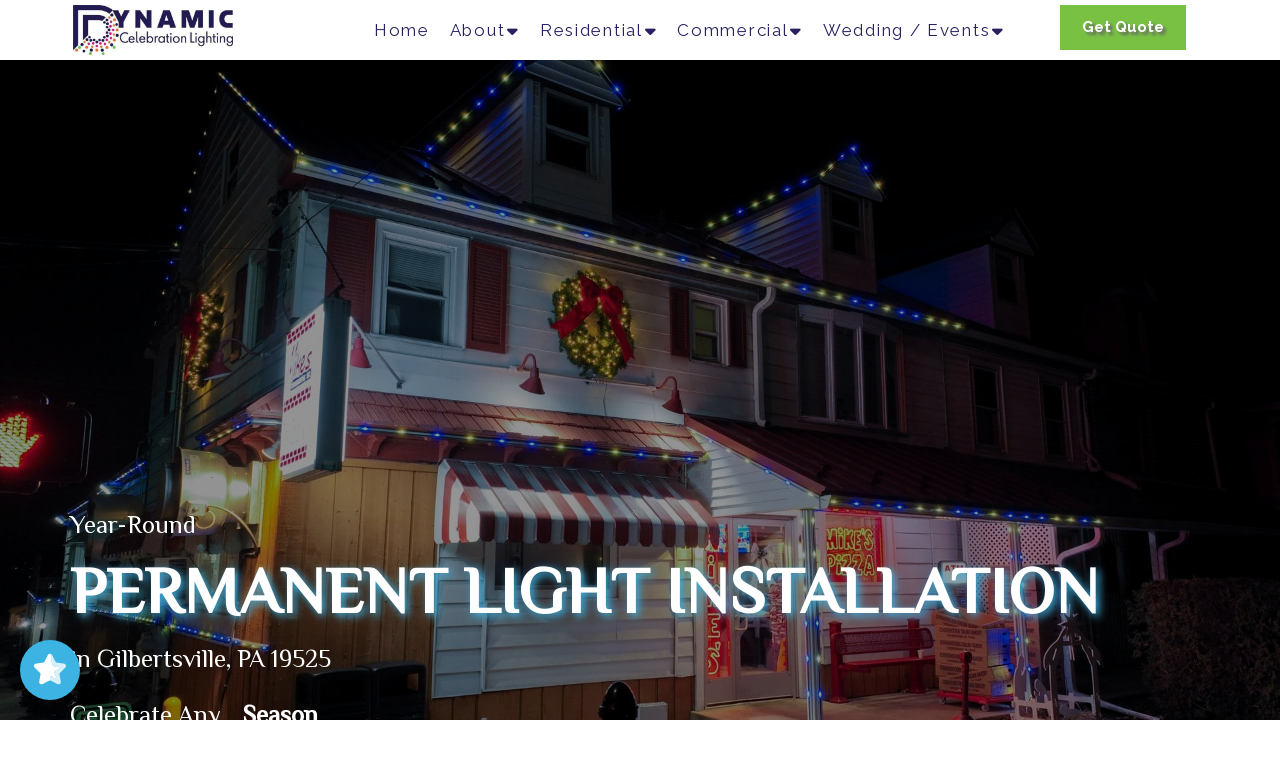

--- FILE ---
content_type: text/html; charset=utf-8
request_url: https://dynamiccelebrationlighting.com/Gilbertsville-PA-19525-Permanent-Holiday-Landscape-Architectural-Lighting.html
body_size: 32264
content:
<!DOCTYPE html>
<html lang="en"><head>
    <meta charset="utf-8">
    <meta content="width=device-width, initial-scale=1, maximum-scale=1" name="viewport">
    <title>
      Permanent Year-Round Holiday &amp; Landscape Lighting in Gilbertsville, PA
    </title>
<link rel="canonical" href="https://dynamiccelebrationlighting.com/Gilbertsville-PA-19525-Permanent-Holiday-Landscape-Architectural-Lighting" />
    <meta name="description" content="Enjoy year-round holiday lighting in Gilbertsville, PA 19525 with permanent architectural and landscape lighting controlled right from your smart device. Celebrate any holiday, any occasion, any season with color-changing lights!">
    <meta name="keywords" content="gilbertsville, 19525, montgomery county, pa, pennsylvania, permanent lighting, year-round lighting, architectural lighting, landscape lighting, roof lighting, holiday lighting, trimlight, govee, rgb lighting">
    <meta property="og:image" content="https://1e64.net/dynamic-celebration--745c9c/config/Gilbertsville-PA-19525-Permanent-Holiday-Landscape-Architectural-Lighting.jpg?escape=ae9c15e0-2b81-4444-af2d-f59281e6bf2e">
    <meta class="appdrag-og-image-width-and-height" property="og:image:width" content="450">
    <meta class="appdrag-og-image-width-and-height" property="og:image:height" content="236">
    <meta property="og:title" content="Permanent Year-Round Holiday &amp; Landscape Lighting in Gilbertsville, PA">
    <meta property="og:description" content="Enjoy year-round holiday lighting in Gilbertsville, PA 19525 with permanent architectural and landscape lighting controlled right from your smart device. Celebrate any holiday, any occasion, any season with color-changing lights!">
    <style>
      ::highlight(cse93c08a042ff726eff25a7b15462dfb76){background-color:rgba(171,108,254,.25)}
    </style>
    <style>
      ::highlight(csef8dfefdcafd5a6740edf6e23b07ac331){background-color:rgba(171,108,254,.25)}
    </style>
    <style>
      ::highlight(cse4f1fc22b74d3be2b7e1090f8a9bf8ce7){background-color:rgba(171,108,254,.25)}
    </style>
    <style>
      ::highlight(csec1fb8f65d62a88e39f4d9c777ea4fb0f){background-color:rgba(171,108,254,.25)}
    </style>
    <style>
      ::highlight(cse718462037721a1aa2fece20d805aab2b){background-color:rgba(171,108,254,.25)}
    </style>
    <style>
      ::highlight(cse41d84d94e1db9c0a9953d57717a4a150){background-color:rgba(171,108,254,.25)}
    </style>
    <style>
      ::highlight(csef3fc7c0554921f1ab5085107cea0d91f){background-color:rgba(171,108,254,.25)}
    </style>
    <style>
      ::highlight(cse54361610023d00dadf590fb4a6c45ff9){background-color:rgba(171,108,254,.25)}
    </style>
    <style>
      ::highlight(csed0f36344070780fbc0d4bfd2ced2588a){background-color:rgba(171,108,254,.25)}
    </style>
    <meta class="appdrag-theme-topbar-color" name="theme-color" content="#F44336">
    <meta class="appdrag-theme-topbar-color" name="msapplication-navbutton-color" content="#F44336">
    <meta class="appdrag-theme-topbar-color" name="apple-mobile-web-app-status-bar-style" content="#F44336">
    <link rel="shortcut icon" type="image/png" href="//1e64.net/dynamic-celebration--745c9c/favicon.png?fav=156">
    
    <link rel="stylesheet" type="text/css" href="//1e128.net/css/appdrag.css?v=4649">
    <style>.appdrag-palette-color-dark-primary-color{color:#D32F2F;}.appdrag-palette-color-hover-dark-primary-color:hover{color:#D32F2F!important;}.appdrag-palette-background-color-dark-primary-color{background-color:#D32F2F;}.appdrag-palette-background-color-hover-dark-primary-color:hover{background-color:#D32F2F!important;}.appdrag-palette-border-color-dark-primary-color{border-color:#D32F2F;}.appdrag-palette-border-left-color-dark-primary-color{border-left-color:#D32F2F;}.appdrag-palette-border-right-color-dark-primary-color{border-right-color:#D32F2F;}.appdrag-palette-border-top-color-dark-primary-color{border-top-color:#D32F2F;}.appdrag-palette-border-bottom-color-dark-primary-color{border-bottom-color:#D32F2F;}.appdrag-palette-border-left-color-hover-dark-primary-color:hover{border-left-color:#D32F2F;}.appdrag-palette-border-right-color-hover-dark-primary-color:hover{border-right-color:#D32F2F;}.appdrag-palette-border-top-color-hover-dark-primary-color:hover{border-top-color:#D32F2F;}.appdrag-palette-border-bottom-color-hover-dark-primary-color:hover{border-bottom-color:#D32F2F;}.appdrag-palette-color-primary-color{color:#F44336;}.appdrag-palette-color-hover-primary-color:hover{color:#F44336!important;}.appdrag-palette-background-color-primary-color{background-color:#F44336;}.appdrag-palette-background-color-hover-primary-color:hover{background-color:#F44336!important;}.appdrag-palette-border-color-primary-color{border-color:#F44336;}.appdrag-palette-border-left-color-primary-color{border-left-color:#F44336;}.appdrag-palette-border-right-color-primary-color{border-right-color:#F44336;}.appdrag-palette-border-top-color-primary-color{border-top-color:#F44336;}.appdrag-palette-border-bottom-color-primary-color{border-bottom-color:#F44336;}.appdrag-palette-border-left-color-hover-primary-color:hover{border-left-color:#F44336;}.appdrag-palette-border-right-color-hover-primary-color:hover{border-right-color:#F44336;}.appdrag-palette-border-top-color-hover-primary-color:hover{border-top-color:#F44336;}.appdrag-palette-border-bottom-color-hover-primary-color:hover{border-bottom-color:#F44336;}.appdrag-palette-color-light-primary-color{color:#FFCDD2;}.appdrag-palette-color-hover-light-primary-color:hover{color:#FFCDD2!important;}.appdrag-palette-background-color-light-primary-color{background-color:#FFCDD2;}.appdrag-palette-background-color-hover-light-primary-color:hover{background-color:#FFCDD2!important;}.appdrag-palette-border-color-light-primary-color{border-color:#FFCDD2;}.appdrag-palette-border-left-color-light-primary-color{border-left-color:#FFCDD2;}.appdrag-palette-border-right-color-light-primary-color{border-right-color:#FFCDD2;}.appdrag-palette-border-top-color-light-primary-color{border-top-color:#FFCDD2;}.appdrag-palette-border-bottom-color-light-primary-color{border-bottom-color:#FFCDD2;}.appdrag-palette-border-left-color-hover-light-primary-color:hover{border-left-color:#FFCDD2;}.appdrag-palette-border-right-color-hover-light-primary-color:hover{border-right-color:#FFCDD2;}.appdrag-palette-border-top-color-hover-light-primary-color:hover{border-top-color:#FFCDD2;}.appdrag-palette-border-bottom-color-hover-light-primary-color:hover{border-bottom-color:#FFCDD2;}.appdrag-palette-color-text-color{color:#212121;}.appdrag-palette-color-hover-text-color:hover{color:#212121!important;}.appdrag-palette-background-color-text-color{background-color:#212121;}.appdrag-palette-background-color-hover-text-color:hover{background-color:#212121!important;}.appdrag-palette-border-color-text-color{border-color:#212121;}.appdrag-palette-border-left-color-text-color{border-left-color:#212121;}.appdrag-palette-border-right-color-text-color{border-right-color:#212121;}.appdrag-palette-border-top-color-text-color{border-top-color:#212121;}.appdrag-palette-border-bottom-color-text-color{border-bottom-color:#212121;}.appdrag-palette-border-left-color-hover-text-color:hover{border-left-color:#212121;}.appdrag-palette-border-right-color-hover-text-color:hover{border-right-color:#212121;}.appdrag-palette-border-top-color-hover-text-color:hover{border-top-color:#212121;}.appdrag-palette-border-bottom-color-hover-text-color:hover{border-bottom-color:#212121;}.appdrag-palette-color-secondary-text-color{color:#727272;}.appdrag-palette-color-hover-secondary-text-color:hover{color:#727272!important;}.appdrag-palette-background-color-secondary-text-color{background-color:#727272;}.appdrag-palette-background-color-hover-secondary-text-color:hover{background-color:#727272!important;}.appdrag-palette-border-color-secondary-text-color{border-color:#727272;}.appdrag-palette-border-left-color-secondary-text-color{border-left-color:#727272;}.appdrag-palette-border-right-color-secondary-text-color{border-right-color:#727272;}.appdrag-palette-border-top-color-secondary-text-color{border-top-color:#727272;}.appdrag-palette-border-bottom-color-secondary-text-color{border-bottom-color:#727272;}.appdrag-palette-border-left-color-hover-secondary-text-color:hover{border-left-color:#727272;}.appdrag-palette-border-right-color-hover-secondary-text-color:hover{border-right-color:#727272;}.appdrag-palette-border-top-color-hover-secondary-text-color:hover{border-top-color:#727272;}.appdrag-palette-border-bottom-color-hover-secondary-text-color:hover{border-bottom-color:#727272;}.appdrag-palette-color-divider-color{color:#b6b6b6;}.appdrag-palette-color-hover-divider-color:hover{color:#b6b6b6!important;}.appdrag-palette-background-color-divider-color{background-color:#b6b6b6;}.appdrag-palette-background-color-hover-divider-color:hover{background-color:#b6b6b6!important;}.appdrag-palette-border-color-divider-color{border-color:#b6b6b6;}.appdrag-palette-border-left-color-divider-color{border-left-color:#b6b6b6;}.appdrag-palette-border-right-color-divider-color{border-right-color:#b6b6b6;}.appdrag-palette-border-top-color-divider-color{border-top-color:#b6b6b6;}.appdrag-palette-border-bottom-color-divider-color{border-bottom-color:#b6b6b6;}.appdrag-palette-border-left-color-hover-divider-color:hover{border-left-color:#b6b6b6;}.appdrag-palette-border-right-color-hover-divider-color:hover{border-right-color:#b6b6b6;}.appdrag-palette-border-top-color-hover-divider-color:hover{border-top-color:#b6b6b6;}.appdrag-palette-border-bottom-color-hover-divider-color:hover{border-bottom-color:#b6b6b6;}</style>
    <style>@import url('https://fonts.googleapis.com/css?family=El+Messiri|Playfair+Display|Noto+Serif|Maven+Pro&display=swap');
@font-face {font-family: 'oswald';src: url('//1e64.net/dynamic-celebration--745c9c/fonts/79b4065d-0c70-4c5d-95d0-2734a7ef3aac.woff2') format('woff2'), url('//1e64.net/dynamic-celebration--745c9c/fonts/79b4065d-0c70-4c5d-95d0-2734a7ef3aac.woff') format('woff'),url('//1e64.net/dynamic-celebration--745c9c/fonts/79b4065d-0c70-4c5d-95d0-2734a7ef3aac.ttf') format('truetype') ;}
@font-face {font-family: 'quicksand';src: url('//1e64.net/dynamic-celebration--745c9c/fonts/537fdc31-1404-47b8-85b3-d7e1ca3c84ab.woff2') format('woff2'), url('//1e64.net/dynamic-celebration--745c9c/fonts/537fdc31-1404-47b8-85b3-d7e1ca3c84ab.woff') format('woff'),url('//1e64.net/dynamic-celebration--745c9c/fonts/537fdc31-1404-47b8-85b3-d7e1ca3c84ab.ttf') format('truetype') ;}
@font-face {font-family: 'restore-hv';src: url('//1e64.net/dynamic-celebration--745c9c/fonts/8998ce21-7398-4d47-b3ef-6716d4867e99.woff2') format('woff2'), url('//1e64.net/dynamic-celebration--745c9c/fonts/8998ce21-7398-4d47-b3ef-6716d4867e99.woff') format('woff'),url('//1e64.net/dynamic-celebration--745c9c/fonts/8998ce21-7398-4d47-b3ef-6716d4867e99.ttf') format('truetype') ;}
@font-face {font-family: 'Baangkarr bold italic';src: url('//1e64.net/dynamic-celebration--745c9c/fonts/a25250dd-88db-44b5-8c18-38297f3c663c.woff2') format('woff2'), url('//1e64.net/dynamic-celebration--745c9c/fonts/a25250dd-88db-44b5-8c18-38297f3c663c.woff') format('woff'),url('//1e64.net/dynamic-celebration--745c9c/fonts/a25250dd-88db-44b5-8c18-38297f3c663c.ttf') format('truetype') ;}
@font-face {font-family: 'Baangkarr bold';src: url('//1e64.net/dynamic-celebration--745c9c/fonts/ac107187-1857-4e22-b64d-efcac7d0bcad.woff2') format('woff2'), url('//1e64.net/dynamic-celebration--745c9c/fonts/ac107187-1857-4e22-b64d-efcac7d0bcad.woff') format('woff'),url('//1e64.net/dynamic-celebration--745c9c/fonts/ac107187-1857-4e22-b64d-efcac7d0bcad.ttf') format('truetype') ;}
@font-face {font-family: 'Baangkarr regular';src: url('//1e64.net/dynamic-celebration--745c9c/fonts/c0f48546-60a9-4cea-b349-2c295f7a3fbf.woff2') format('woff2'), url('//1e64.net/dynamic-celebration--745c9c/fonts/c0f48546-60a9-4cea-b349-2c295f7a3fbf.woff') format('woff'),url('//1e64.net/dynamic-celebration--745c9c/fonts/c0f48546-60a9-4cea-b349-2c295f7a3fbf.ttf') format('truetype') ;}
@font-face {font-family: 'Neorah';src: url('//1e64.net/dynamic-celebration--745c9c/fonts/d9648097-7ec5-4bd9-8d83-d35a7469c597.woff2') format('woff2'), url('//1e64.net/dynamic-celebration--745c9c/fonts/d9648097-7ec5-4bd9-8d83-d35a7469c597.woff') format('woff'),url('//1e64.net/dynamic-celebration--745c9c/fonts/d9648097-7ec5-4bd9-8d83-d35a7469c597.ttf') format('truetype') ;}
@font-face {font-family: 'GingerbreadLatte Bold';src: url('//1e64.net/dynamic-celebration--745c9c/fonts/5a99abf1-8a27-42b6-9e1c-1638501f2980.woff2') format('woff2'), url('//1e64.net/dynamic-celebration--745c9c/fonts/5a99abf1-8a27-42b6-9e1c-1638501f2980.woff') format('woff'),url('//1e64.net/dynamic-celebration--745c9c/fonts/5a99abf1-8a27-42b6-9e1c-1638501f2980.ttf') format('truetype') ;}
@font-face {font-family: 'GingerbreadLatte Italic';src: url('//1e64.net/dynamic-celebration--745c9c/fonts/051c8c26-e5e4-49c6-a787-7617c584b8ae.woff2') format('woff2'), url('//1e64.net/dynamic-celebration--745c9c/fonts/051c8c26-e5e4-49c6-a787-7617c584b8ae.woff') format('woff'),url('//1e64.net/dynamic-celebration--745c9c/fonts/051c8c26-e5e4-49c6-a787-7617c584b8ae.ttf') format('truetype') ;}
@font-face {font-family: 'GingerbreadLatte Outline';src: url('//1e64.net/dynamic-celebration--745c9c/fonts/1594d037-d715-41f1-8cc2-2812458e2d26.woff2') format('woff2'), url('//1e64.net/dynamic-celebration--745c9c/fonts/1594d037-d715-41f1-8cc2-2812458e2d26.woff') format('woff'),url('//1e64.net/dynamic-celebration--745c9c/fonts/1594d037-d715-41f1-8cc2-2812458e2d26.ttf') format('truetype') ;}
@font-face {font-family: 'GingerbreadLatte';src: url('//1e64.net/dynamic-celebration--745c9c/fonts/594becaf-f54d-43c3-bd4a-3b8f070800aa.woff2') format('woff2'), url('//1e64.net/dynamic-celebration--745c9c/fonts/594becaf-f54d-43c3-bd4a-3b8f070800aa.woff') format('woff'),url('//1e64.net/dynamic-celebration--745c9c/fonts/594becaf-f54d-43c3-bd4a-3b8f070800aa.ttf') format('truetype') ;}
@font-face {font-family: 'Salmonberry';src: url('//1e64.net/dynamic-celebration--745c9c/fonts/aa01d828-d84a-421a-8613-a6691b7dab88.woff2') format('woff2'), url('//1e64.net/dynamic-celebration--745c9c/fonts/aa01d828-d84a-421a-8613-a6691b7dab88.woff') format('woff'),url('//1e64.net/dynamic-celebration--745c9c/fonts/aa01d828-d84a-421a-8613-a6691b7dab88.ttf') format('truetype') ;}
@font-face {font-family: 'noto serif';src: url('//1e64.net/dynamic-celebration--745c9c/fonts/f30357a5-bdf7-4062-ab9d-5b50217a8158.woff2') format('woff2'), url('//1e64.net/dynamic-celebration--745c9c/fonts/f30357a5-bdf7-4062-ab9d-5b50217a8158.woff') format('woff'),url('//1e64.net/dynamic-celebration--745c9c/fonts/f30357a5-bdf7-4062-ab9d-5b50217a8158.ttf') format('truetype') ;}
@font-face {font-family: 'dancing';src: url('//1e64.net/dynamic-celebration--745c9c/fonts/0c25c997-97b2-4a23-8af4-a80892dbf9ec.woff2') format('woff2'), url('//1e64.net/dynamic-celebration--745c9c/fonts/0c25c997-97b2-4a23-8af4-a80892dbf9ec.woff') format('woff'),url('//1e64.net/dynamic-celebration--745c9c/fonts/0c25c997-97b2-4a23-8af4-a80892dbf9ec.ttf') format('truetype') ;}
@font-face {font-family: 'Rift Demi';src: url('//1e64.net/dynamic-celebration--745c9c/fonts/6c786ea0-e5a4-4c97-9448-ef45a9a41235.woff2') format('woff2'), url('//1e64.net/dynamic-celebration--745c9c/fonts/6c786ea0-e5a4-4c97-9448-ef45a9a41235.woff') format('woff'),url('//1e64.net/dynamic-celebration--745c9c/fonts/6c786ea0-e5a4-4c97-9448-ef45a9a41235.ttf') format('truetype') ;}
</style>
  

   <meta id='render-infos' appid='dynamic-celebration--745c9c' lazyload='1' minifierversion='4649' cdnp='0' nodeid='-192362542' nodetime='2026-01-19 14:26:31' processtime='198'>

<!-- Google Tag Manager -->
<script>(function(w,d,s,l,i){w[l]=w[l]||[];w[l].push({'gtm.start':
new Date().getTime(),event:'gtm.js'});var f=d.getElementsByTagName(s)[0],
j=d.createElement(s),dl=l!='dataLayer'?'&l='+l:'';j.async=true;j.src=
'https://www.googletagmanager.com/gtm.js?id='+i+dl;f.parentNode.insertBefore(j,f);
})(window,document,'script','dataLayer','GTM-MTSPTLB');</script>
<!-- End Google Tag Manager -->

<script>!function(){window;var e,t=document;e=function(){var e=t.createElement("script");e.defer=!0,e.src="https://cdn.endorsal.io/widgets/widget.min.js";var n=t.getElementsByTagName("script")[0];n.parentNode.insertBefore(e,n),e.onload=function(){NDRSL.init("616216b0d6ed780dbffb0e9e")}},"interactive"===t.readyState||"complete"===t.readyState?e():t.addEventListener("DOMContentLoaded",e())}();</script>

<meta name="facebook-domain-verification" content="z6oxgf70vzl2b9npons4aqjlsnkt4q" />

<!-- Facebook Pixel Code -->
<script>
!function(f,b,e,v,n,t,s)
{if(f.fbq)return;n=f.fbq=function(){n.callMethod?
n.callMethod.apply(n,arguments):n.queue.push(arguments)};
if(!f._fbq)f._fbq=n;n.push=n;n.loaded=!0;n.version='2.0';
n.queue=[];t=b.createElement(e);t.async=!0;
t.src=v;s=b.getElementsByTagName(e)[0];
s.parentNode.insertBefore(t,s)}(window,document,'script',
'https://connect.facebook.net/en_US/fbevents.js');
 fbq('init', '914015319542077'); 
fbq('track', 'PageView');
</script>
<noscript>
 <img height="1" width="1" 
src="https://www.facebook.com/tr?id=914015319542077&ev=PageView
&noscript=1"/>
</noscript>
<!-- End Facebook Pixel Code -->

<!-- Global site tag (gtag.js) - Google Analytics -->
<script async src="https://www.googletagmanager.com/gtag/js?id=G-VGYRTD3PHT"></script>
<script>
  window.dataLayer = window.dataLayer || [];
  function gtag(){dataLayer.push(arguments);}
  gtag('js', new Date());

  gtag('config', 'G-VGYRTD3PHT');
</script>

<script src="https://app.yourgoldstars.com/get/reviews?id=388" defer ></script>

<!-- Meta Pixel Code -->
<script>
!function(f,b,e,v,n,t,s)
{if(f.fbq)return;n=f.fbq=function(){n.callMethod?
n.callMethod.apply(n,arguments):n.queue.push(arguments)};
if(!f._fbq)f._fbq=n;n.push=n;n.loaded=!0;n.version='2.0';
n.queue=[];t=b.createElement(e);t.async=!0;
t.src=v;s=b.getElementsByTagName(e)[0];
s.parentNode.insertBefore(t,s)}(window,document,'script',
'https://connect.facebook.net/en_US/fbevents.js');
fbq('init', '914015319542077');
fbq('track', 'PageView');
</script>
<noscript>
<img height="1" width="1"
src="https://www.facebook.com/tr?id=914015319542077&ev=PageView
&noscript=1"/>
</noscript>
<!-- End Meta Pixel Code -->


<!--MNTN Tracking Pixel-->
<!-- INSTALL ON ALL PAGES OF SITE-->
<script type="text/javascript">
	(function(){"use strict";var e=null,n="47472",additional="",t,r,i;try{t=top.document.referer!==""?encodeURIComponent(top.document.referrer.substring(0,2048)):""}catch(o){t=document.referrer!==null?document.referrer.toString().substring(0,2048):""}
  try{i=parent.location.href!==""?encodeURIComponent(parent.location.href.toString().substring(0,2048)):""}catch(a){try{i!==null?encodeURIComponent(i.toString().substring(0,2048)):""}catch(f){i=""}}
  var l,c=document.createElement("script"),h=null,p=document.getElementsByTagName("script"),d=Number(p.length)-1,v=document.getElementsByTagName("script")[d];if(typeof l==="undefined"){l=Math.floor(Math.random()*1e17)}
  h="https://dx.mountain.com/spx?"+"shaid="+n+"&tdr="+t+"&plh="+i+"&cb="+l+additional;c.type="text/javascript";c.src=h;v.parentNode.insertBefore(c,v)})();
</script>

<!-- Meta Pixel Code -->
<script>
!function(f,b,e,v,n,t,s)
{if(f.fbq)return;n=f.fbq=function(){n.callMethod?
n.callMethod.apply(n,arguments):n.queue.push(arguments)};
if(!f._fbq)f._fbq=n;n.push=n;n.loaded=!0;n.version='2.0';
n.queue=[];t=b.createElement(e);t.async=!0;
t.src=v;s=b.getElementsByTagName(e)[0];
s.parentNode.insertBefore(t,s)}(window, document,'script',
'https://connect.facebook.net/en_US/fbevents.js');
fbq('init', '1167313628741056');
fbq('track', 'PageView');
</script>
<noscript><img height="1" width="1" style="display:none"
src="https://www.facebook.com/tr?id=1167313628741056&ev=PageView&noscript=1"
/></noscript>
<!-- End Meta Pixel Code -->
</head>
  <body appid="dynamic-celebration--745c9c" style="overflow-x:hidden" class="drawer drawer-close drawer--top drawer--left" data-cs-ext-installed="14c65358939f9afd0a44f7c7ae54063030e7bd8f">
    <header class="drawer-header" role="banner" drawer-side="top" drawer-collapse="0">
      <div type="button" class="drawer-hamburger drawer-toggle" style="background-color:#fff;color:#262262">
        <div class="drawer-topbar" style="text-align:left;font-size:29px;font-family:&quot;Open Sans&quot;">
          <div class="appdrag-logo-container appdrag-logo-image dynamic-sized-element" style="margin-top:0 !important;margin-right:0;margin-bottom:0 !important;margin-left:0;padding:10px 0 0 !important" link-local="index" padding-mobile-top="10" padding-desktop-bottom="0" padding-desktop-left="0" padding-desktop-right="0" padding-desktop-top="10">
            
            
            
          <a class="appdrag-a-link" href="index.html"><div class="appdrag-image" style="margin:0;padding:0;text-align:left" link-target="none">
              <img style="background-color:rgba(0,0,0,0);margin:0;background-position:center center;background-size:cover;background-repeat:no-repeat;padding:0;width:150px;display:inline-block" class="img img-responsive" video-background-poster="" video-background-path="" margin-desktop-top="0" margin-desktop-bottom="0" margin-desktop-left="0" margin-desktop-right="0" padding-desktop-top="0" padding-desktop-bottom="0" padding-desktop-left="0" padding-desktop-right="0" disabled-src="//1e64.net/dynamic-celebration--745c9c/uploads/dd176094-f9de-434e-b195-bce4fa0d81f4.jpg" src="//1e64.net/dynamic-celebration--745c9c/uploads/DCL-Logo-full-color-gIEW.jpg" alt="Dynamic Celebration Lighting Logo">
            </div><div class="appdrag-element text-logo" style="position:relative;text-align:left !important;padding:0;margin:0" margin-desktop-top="0" margin-desktop-bottom="0" margin-desktop-left="0" margin-desktop-right="0" padding-desktop-top="0" padding-desktop-bottom="0" padding-desktop-left="0" padding-desktop-right="0">
              <span style="font-size:30px;margin:0;padding:0"><span style="font-family:&quot;open sans&quot;;margin:0;padding:0"><span class="appdrag-palette-color-primary-color" ck-color-back="primary-color" style="margin:0;padding:0"><span style="letter-spacing:2.5px;margin:0;padding:0">Electric Works</span></span></span></span>
            </div><style type="text/css" class="appdrag-import-fonts" style="margin:0;padding:0">
              @font-face{font-family:'quicksand';src:url('//1e64.net/dynamic-celebration--745c9c/fonts/be5f681a-eabe-4ad4-9b27-5ac657a37c77.woff2')}
            </style></a></div>
          Electric Works
        </div>
        <span class="sr-only">toggle navigation</span><span class="drawer-hamburger-icon" style="background-color:#262262"></span>
      </div>
      <nav class="drawer-nav" role="navigation" style="background-color:#fff;touch-action:none;color:#262262;display:none">
        <ul class="drawer-menu" style="transition-timing-function:cubic-bezier(.1,.57,.1,1);transition-duration:0ms;transform:translate(0,0) translateZ(0)">
          <li>
            <a class="drawer-menu-item" href="index" style="color:#262262;font-size:18px;font-weight:lighter;letter-spacing:0;text-transform:none;font-family:&quot;Open Sans&quot;;border-bottom-color:#262262;padding-left:10px !important">Home</a>
          </li>
          <li>
            <a class="drawer-menu-item" href="About-Us" style="color:#262262;font-size:18px;font-weight:lighter;letter-spacing:0;text-transform:none;font-family:&quot;Open Sans&quot;;border-bottom-color:#262262;padding-left:10px !important">About</a>
          </li>
          <li>
            <a class="drawer-menu-item drawer-child" href="financing" style="color:#262262;font-size:18px;font-weight:lighter;letter-spacing:0;text-transform:none;font-family:&quot;Open Sans&quot;;border-bottom-color:#262262;padding-left:25px !important">Financing</a>
          </li>
          <li>
            <a class="drawer-menu-item drawer-child" href="Gallery" style="color:#262262;font-size:18px;font-weight:lighter;letter-spacing:0;text-transform:none;font-family:&quot;Open Sans&quot;;border-bottom-color:#262262;padding-left:25px !important">Gallery</a>
          </li>
          <li>
            <a class="drawer-menu-item drawer-child" href="Service-Area" style="color:#262262;font-size:18px;font-weight:lighter;letter-spacing:0;text-transform:none;font-family:&quot;Open Sans&quot;;border-bottom-color:#262262;padding-left:25px !important">Service Area</a>
          </li>
          <li>
            <a class="drawer-menu-item" href="Residential-Lighting-Services" style="color:#262262;font-size:18px;font-weight:lighter;letter-spacing:0;text-transform:none;font-family:&quot;Open Sans&quot;;border-bottom-color:#262262;padding-left:10px !important">Residential</a>
          </li>
          <li>
            <a class="drawer-menu-item drawer-child" href="Residential-Christmas-Light-Installation-Service" style="color:#262262;font-size:18px;font-weight:lighter;letter-spacing:0;text-transform:none;font-family:&quot;Open Sans&quot;;border-bottom-color:#262262;padding-left:25px !important">Residential Holiday Lighting</a>
          </li>
          <li>
            <a class="drawer-menu-item drawer-child" href="Permanent-Holiday-Landscape-Architectural-Lighting-Residential" style="color:#262262;font-size:18px;font-weight:lighter;letter-spacing:0;text-transform:none;font-family:&quot;Open Sans&quot;;border-bottom-color:#262262;padding-left:25px !important">Residential Permanent Lighting</a>
          </li>
          <li>
            <a class="drawer-menu-item" href="Commercial-Lighting-Services" style="color:#262262;font-size:18px;font-weight:lighter;letter-spacing:0;text-transform:none;font-family:&quot;Open Sans&quot;;border-bottom-color:#262262;padding-left:10px !important">Commercial</a>
          </li>
          <li>
            <a class="drawer-menu-item drawer-child" href="Commercial-Christmas-Light-Installation-Service" style="color:#262262;font-size:18px;font-weight:lighter;letter-spacing:0;text-transform:none;font-family:&quot;Open Sans&quot;;border-bottom-color:#262262;padding-left:25px !important">Commercial Holiday Lighting</a>
          </li>
          <li>
            <a class="drawer-menu-item drawer-child" href="Permanent-Holiday-Landscape-Architectural-Lighting-Commercial" style="color:#262262;font-size:18px;font-weight:lighter;letter-spacing:0;text-transform:none;font-family:&quot;Open Sans&quot;;border-bottom-color:#262262;padding-left:25px !important">Commercial Permanent Lighting</a>
          </li>
          <li>
            <a class="drawer-menu-item" href="Wedding-Event-Lighting-Services" style="color:#262262;font-size:18px;font-weight:lighter;letter-spacing:0;text-transform:none;font-family:&quot;Open Sans&quot;;border-bottom-color:#262262;padding-left:10px !important">Wedding / Events</a>
          </li>
          <li>
            <a class="drawer-menu-item drawer-child" href="Wedding-Lighting-Rental-Service" style="color:#262262;font-size:18px;font-weight:lighter;letter-spacing:0;text-transform:none;font-family:&quot;Open Sans&quot;;border-bottom-color:#262262;padding-left:25px !important">Wedding Lighting</a>
          </li>
          <li>
            <a class="drawer-menu-item drawer-child" href="Event-Lighting-Rental-Service" style="color:#262262;font-size:18px;font-weight:lighter;letter-spacing:0;text-transform:none;font-family:&quot;Open Sans&quot;;border-bottom-color:#262262;padding-left:25px !important">Event Lighting</a>
          </li>
          <li>
            <a class="drawer-menu-item drawer-child" href="Proposal-Light-Rental-Service" style="color:#262262;font-size:18px;font-weight:lighter;letter-spacing:0;text-transform:none;font-family:&quot;Open Sans&quot;;border-bottom-color:#262262;padding-left:25px !important">Proposal Lighting</a>
          </li>
        </ul>
      </nav>
    </header>
    <div class="lightbox-target" id="lightbox-target">
      <img src="" class="lightbox-image">
      <div class="lightbox-nav">
        <span class="lightbox-prev"><i class="fa fa-arrow-left"></i></span><span class="lightbox-next"><i class="fa fa-arrow-right"></i></span>
      </div>
      <div class="lightbox-caption">
      </div>
      <span class="lightbox-close"></span>
    </div>
    <main role="main" class="drawer-container t-gutter">
      <div class="section-container" style="top:60px">
        <div id="appallin-header-container" class="visible" style="display:block">
          <div class="appallin-universal-section au-pt-20 dynamic-sized-element small-height visible-xs visible-sm hidden-md hidden-lg" style="background-color:#fff;padding:40px 0 !important;margin:0 !important" margin-desktop-top="0" margin-desktop-bottom="0" margin-desktop-left="0" margin-desktop-right="0" padding-desktop-top="40" padding-desktop-bottom="40" padding-desktop-left="0" padding-desktop-right="0" id="ui-id-142" category="About us" padding-tablet-top="0" padding-mobile-top="0" padding-tablet-portrait-top="0" padding-tablet-portrait-bottom="0" market-id="3699985" owner-id="25" margin-tablet-portrait-right="0" margin-tablet-portrait-top="0">
            <div class="container">
              <div class="row sticky-row" sticky-background="rgba(255,255,255,1)">
                <div class="au-pt-20 col-sm-12 dynamic-sized-element" style="background-color:#fff;margin:0 0 20px !important;padding:20px 15px 0 !important" margin-desktop-top="0" margin-desktop-bottom="20" margin-desktop-left="0" margin-desktop-right="0" padding-desktop-top="20" padding-desktop-bottom="0" padding-desktop-left="15" padding-desktop-right="15" padding-mobile-top="0" margin-mobile-bottom="-40" padding-mobile-right="5" padding-tablet-portrait-right="0" padding-tablet-portrait-top="0" margin-tablet-portrait-bottom="0" padding-tablet-portrait-bottom="5" padding-tablet-portrait-left="0" margin-tablet-portrait-right="0">
                  <div class="appdrag-button-container dynamic-sized-element visible-xs visible-md visible-sm hidden-lg" style="text-align:right;margin:10px 0 0 !important;padding:0 !important" margin-desktop-top="10" margin-desktop-bottom="0" margin-desktop-left="0" margin-desktop-right="0" padding-desktop-top="0" padding-desktop-bottom="0" padding-desktop-left="0" padding-desktop-right="0" market-id="3698444" owner-id="1" btn-align="right" padding-mobile-bottom="5" margin-tablet-portrait-top="0" margin-tablet-portrait-right="-5" link-target="none" link-local="quote" padding-tablet-portrait-left="588">
                    <a class="appdrag-a-link" href="https://dynamiccelebrationlighting.com/quote"><span icon="" class="appdrag-button wow-animation-hover dynamic-sized-element appdrag-palette-border-top-color-primary-color appdrag-palette-border-left-color-primary-color appdrag-palette-border-right-color-primary-color appdrag-palette-border-bottom-color-primary-color" hover-color="dark-primary-color" hover-background-color="rgb(120, 193, 67)" style="border-radius:0;font-size:15px;font-family:Raleway;font-weight:bold;border-width:0;border-style:solid;border-image:initial;background:#78c143;color:#fff;padding:12px 22px !important;margin-top:0 !important;margin-bottom:0 !important" border-hover-top-color="" border-hover-bottom-color="" border-hover-left-color="" border-hover-right-color="" fs-d="15" gradient-background="%7B%22type%22%3A%22linear%22%2C%22position%22%3A%7B%22x%22%3A50%2C%22y%22%3A50%2C%22angle%22%3A%22180%22%7D%2C%22colors%22%3A%5B%7B%22color%22%3A%22%22%2C%22from%22%3A%22%22%7D%2C%7B%22color%22%3A%22%22%2C%22from%22%3A%22%22%7D%5D%7D" padding-desktop-top="12" padding-desktop-bottom="12" padding-desktop-left="22" padding-desktop-right="22" link-url="https://dynamiccelebrationlighting.com/quote"><span>Get Quote</span></span></a>
                  </div>
                </div>
              </div>
            </div>
          </div>
          <section class="appallin-universal-section appallin-universal-navbar appallin-universal-navbar-dark hidden-sm hidden-xs small-height flash-done appallin-universal-fixed-header" style="padding-top:0;padding-bottom:0;top:0;text-align:center;background-color:#fff" category="Headers / Footers">
            <div class="container">
              <div class="row">
                <div class="col-smp-4 col-md-2 col-sm-2">
                  <div class="appdrag-logo-container dynamic-sized-element appdrag-logo-image" margin-desktop-top="0" margin-desktop-bottom="0" margin-desktop-left="0" margin-desktop-right="0" padding-desktop-top="5" padding-desktop-bottom="4" padding-desktop-left="0" padding-desktop-right="0" style="margin:0 !important;padding:5px 0 4px !important" link-local="index">
                    
                    
                  <a class="appdrag-a-link" href="index.html"><div class="appdrag-image" link-target="none">
                      <img style="background-color:rgba(0,0,0,0);margin:0 auto;background-position:center center;background-size:cover;background-repeat:no-repeat;width:160px" class="img img-responsive lazy-img" video-background-poster="" video-background-path="" margin-desktop-top="0" margin-desktop-bottom="0" margin-desktop-left="0" margin-desktop-right="0" padding-desktop-top="0" padding-desktop-bottom="0" padding-desktop-left="0" padding-desktop-right="0" disabled-src="//1e64.net/dynamic-celebration--745c9c/uploads/dd176094-f9de-434e-b195-bce4fa0d81f4.jpg" src="//1e128.net/img/load.png?v=1" alt="Dynamic Celebration Lighting Logo" data-src="//1e64.net/dynamic-celebration--745c9c/uploads/DCL-Logo-full-color-gIEW.jpg">
                    </div><div class="appdrag-element text-logo" style="position:relative;text-align:left !important;padding:0 !important" margin-desktop-top="0" margin-desktop-bottom="0" margin-desktop-left="0" margin-desktop-right="0" padding-desktop-top="0" padding-desktop-bottom="0" padding-desktop-left="0" padding-desktop-right="0">
                      <span style="font-size:30px"><span style="font-family:open sans"><span class="appdrag-palette-color-primary-color" ck-color-back="primary-color"><span style="letter-spacing:2.5px">Electric Works</span></span></span></span>
                    </div></a></div>
                </div>
                <div class="col-smp-4 dynamic-sized-element col-sm-8 col-md-8" style="margin-top:0 !important;margin-bottom:0 !important;padding:0 15px 0 5px !important" padding-tablet-left="5" padding-desktop-top="0" padding-desktop-bottom="0" padding-desktop-right="15" padding-tablet-right="5" padding-desktop-left="5">
                  <div class="appdrag-menu navbar" role="navigation" style="text-align:left;background-position:center center">
                    <div class="collapse navbar-collapse appallin-generated-navbar right-menu" background="transparent" font-size="17" font-family="Raleway" font-color="#262262" hover-font-color="#E20686" hover-buttons-background="rgba(255,252,253,0.07)" buttons-border-top-width="0" buttons-border-top-color="transparent" buttons-border-top-style="none" buttons-border-bottom-width="0" buttons-border-bottom-color="transparent" buttons-border-bottom-style="none" buttons-border-right-width="0" buttons-border-right-color="transparent" buttons-border-right-style="none" buttons-border-left-width="0" buttons-border-left-color="transparent" buttons-border-left-style="none" buttons-padding-top="20" buttons-padding-left="10" buttons-padding-right="10" buttons-padding-bottom="20" buttons-text-align="right" display-caret="true" sublevel-background="rgba(240,240,240,1)" border-hover-bottom-width="3px" border-hover-bottom-color="rgba(252,120,165,1)" border-hover-bottom-style="solid" border-hover-top-width="2px" border-hover-top-color="rgba(240,67,67,1)" border-hover-top-style="none" border-hover-left-width="2px" border-hover-left-color="rgba(240,67,67,1)" border-hover-left-style="none" border-hover-right-width="2px" border-hover-right-color="rgba(240,67,67,1)" border-hover-right-style="none" border-top-width="px" border-top-color="" border-top-style="none" border-left-width="2px" border-left-color="rgba(130,55,55,1)" border-left-style="none" border-right-width="px" border-right-color="" border-right-style="none" border-bottom-width="px" border-bottom-color="" border-bottom-style="none" topbar-background-color="rgba(255,255,255,1)" topbar-drawer-border-color=" #262262" topbar-topbar-text-color="primary-color" topbar-drawer-text-color=" #262262" topbar-topbar-font-size="29" topbar-drawer-font-size="18" topbar-topbar-font-family="Open Sans" topbar-drawer-font-family="Open Sans" topbar-topbar-font-weight="" topbar-drawer-font-weight="lighter" topbar-logo="http://appdrag.com.s3-eu-west-1.amazonaws.com/AppDrag-250-black.png" drawer-logo="http://appdrag.com.s3-eu-west-1.amazonaws.com/AppDrag-250-black.png" topbar-title="Electric Works" topbar-logo-type="title" logo-right-space="24" logo-left-space="5" logo-top-space="15" logo-bottom-space="11" font-weight="normal" letter-spacing="10" menu-position="right" transparent="false" html-ext="0" topbar-drawer-letter-spacing="0" fixed="true">
                      <li class="appallin-menu-single-item">
                        <a href="" class="appallin-menu-single-item-link" style="background-color:transparent;font-size:17px;letter-spacing:.1em;text-transform:none;padding:20px 10px;text-align:left;font-family:Raleway;font-weight:normal;justify-content:flex-start;color:#262262"><span class="appallin-menu-single-item-title">Single item</span></a>
                      </li>
                      <li class="appallin-menu-container-item">
                        <a href="" class="appallin-menu-container-item-link" style="background-color:transparent;font-size:17px;letter-spacing:.1em;text-transform:none;padding:20px 10px;text-align:left;font-family:Raleway;font-weight:normal;justify-content:flex-start;color:#262262"><span class="appallin-menu-container-item-title">Container</span> <i class="fa fa-caret-down appallin-menu-container-caret" data-toggle="dropdown" style="display:inline"></i></a>
                        <ul class="appallin-menu-sublevel dropdown-menu" style="background-color:#f0f0f0">
                        </ul>
                      </li>
                      <ul class="nav navbar-nav appallin-generated-menu noselect" style="background-color:transparent">
                        <li class="appallin-menu-single" style="border-style:none;border-left-width:2px;border-left-color:#823737;margin-right:0">
                          <a href="./" class="appallin-menu-single-item-link" style="background-color:transparent;font-size:17px;letter-spacing:.1em;text-transform:none;padding:20px 10px;text-align:left;font-family:Raleway;font-weight:normal;justify-content:flex-start;color:#262262"><span class="appallin-menu-single-item-title">Home</span></a>
                        </li>
                        <li class="appallin-menu-container" style="border-style:none;border-left-width:2px;border-left-color:#823737;margin-right:0">
                          <a href="About-Us" class="appallin-menu-container-item-link" style="background-color:transparent;font-size:17px;letter-spacing:.1em;text-transform:none;padding:20px 10px;text-align:left;font-family:Raleway;font-weight:normal;justify-content:flex-start;color:#262262"><span class="appallin-menu-container-item-title">About</span> <i class="fa fa-caret-down appallin-menu-container-caret" data-toggle="dropdown" style="display:inline"></i></a>
                          <ul class="appallin-menu-sublevel dropdown-menu" style="background-color:#f0f0f0">
                            <li class="appallin-menu-single" style="border-style:none;border-width:initial;border-color:initial;margin-right:0">
                              <a href="financing" class="appallin-menu-single-item-link" style="background-color:transparent;font-size:17px;letter-spacing:.1em;text-transform:none;padding:5px;text-align:initial;font-family:Raleway;font-weight:normal;justify-content:flex-start;color:#262262"><span class="appallin-menu-single-item-title">Financing</span></a>
                            </li>
                            <li class="appallin-menu-single" style="border-style:none;border-width:initial;border-color:initial;margin-right:0">
                              <a href="Gallery" class="appallin-menu-single-item-link" style="background-color:transparent;font-size:17px;letter-spacing:.1em;text-transform:none;padding:5px;text-align:initial;font-family:Raleway;font-weight:normal;justify-content:flex-start;color:#262262"><span class="appallin-menu-single-item-title">Gallery</span></a>
                            </li>
                            <li class="appallin-menu-single" style="border-style:none;border-width:initial;border-color:initial;margin-right:0">
                              <a href="Service-Area" class="appallin-menu-single-item-link" style="background-color:transparent;font-size:17px;letter-spacing:.1em;text-transform:none;padding:5px;text-align:initial;font-family:Raleway;font-weight:normal;justify-content:flex-start;color:#262262"><span class="appallin-menu-single-item-title">Service Area</span></a>
                            </li>
                          </ul>
                        </li>
                        <li class="appallin-menu-container" style="border-style:none;border-left-width:2px;border-left-color:#823737;margin-right:0">
                          <a href="Residential-Lighting-Services" class="appallin-menu-container-item-link" style="background-color:transparent;font-size:17px;letter-spacing:.1em;text-transform:none;padding:20px 10px;text-align:left;font-family:Raleway;font-weight:normal;justify-content:flex-start;color:#262262"><span class="appallin-menu-container-item-title">Residential</span> <i class="fa fa-caret-down appallin-menu-container-caret" data-toggle="dropdown" style="display:inline"></i></a>
                          <ul class="appallin-menu-sublevel dropdown-menu" style="background-color:#f0f0f0">
                            <li class="appallin-menu-single" style="border-style:none;border-width:initial;border-color:initial;margin-right:0">
                              <a href="Residential-Christmas-Light-Installation-Service" class="appallin-menu-single-item-link" style="background-color:transparent;font-size:17px;letter-spacing:.1em;text-transform:none;padding:5px;text-align:initial;font-family:Raleway;font-weight:normal;justify-content:flex-start;color:#262262"><span class="appallin-menu-single-item-title">Residential Holiday Lighting</span></a>
                            </li>
                            <li class="appallin-menu-single" style="border-style:none;border-width:initial;border-color:initial;margin-right:0">
                              <a href="Permanent-Holiday-Landscape-Architectural-Lighting-Residential" class="appallin-menu-single-item-link" style="background-color:transparent;font-size:17px;letter-spacing:.1em;text-transform:none;padding:5px;text-align:initial;font-family:Raleway;font-weight:normal;justify-content:flex-start;color:#262262"><span class="appallin-menu-single-item-title">Residential Permanent Lighting</span></a>
                            </li>
                          </ul>
                        </li>
                        <li class="appallin-menu-container" style="border-style:none;border-left-width:2px;border-left-color:#823737;margin-right:0">
                          <a href="Commercial-Lighting-Services" class="appallin-menu-container-item-link" style="background-color:transparent;font-size:17px;letter-spacing:.1em;text-transform:none;padding:20px 10px;text-align:left;font-family:Raleway;font-weight:normal;justify-content:flex-start;color:#262262"><span class="appallin-menu-container-item-title">Commercial</span> <i class="fa fa-caret-down appallin-menu-container-caret" data-toggle="dropdown" style="display:inline"></i></a>
                          <ul class="appallin-menu-sublevel dropdown-menu" style="background-color:#f0f0f0">
                            <li class="appallin-menu-single" style="border-style:none;border-width:initial;border-color:initial;margin-right:0">
                              <a href="Commercial-Christmas-Light-Installation-Service" class="appallin-menu-single-item-link" style="background-color:transparent;font-size:17px;letter-spacing:.1em;text-transform:none;padding:5px;text-align:initial;font-family:Raleway;font-weight:normal;justify-content:flex-start;color:#262262"><span class="appallin-menu-single-item-title">Commercial Holiday Lighting</span></a>
                            </li>
                            <li class="appallin-menu-single" style="border-style:none;border-width:initial;border-color:initial;margin-right:0">
                              <a href="Permanent-Holiday-Landscape-Architectural-Lighting-Commercial" class="appallin-menu-single-item-link" style="background-color:transparent;font-size:17px;letter-spacing:.1em;text-transform:none;padding:5px;text-align:initial;font-family:Raleway;font-weight:normal;justify-content:flex-start;color:#262262"><span class="appallin-menu-single-item-title">Commercial Permanent Lighting</span></a>
                            </li>
                          </ul>
                        </li>
                        <li class="appallin-menu-container" style="border-style:none;border-left-width:2px;border-left-color:#823737;margin-right:0">
                          <a href="Wedding-Event-Lighting-Services" class="appallin-menu-container-item-link" style="background-color:transparent;font-size:17px;letter-spacing:.1em;text-transform:none;padding:20px 10px;text-align:left;font-family:Raleway;font-weight:normal;justify-content:flex-start;color:#262262"><span class="appallin-menu-container-item-title">Wedding / Events</span> <i class="fa fa-caret-down appallin-menu-container-caret" data-toggle="dropdown" style="display:inline"></i></a>
                          <ul class="appallin-menu-sublevel dropdown-menu" style="background-color:#f0f0f0">
                            <li class="appallin-menu-single" style="border-style:none;border-width:initial;border-color:initial;margin-right:0">
                              <a href="Wedding-Lighting-Rental-Service" class="appallin-menu-single-item-link" style="background-color:transparent;font-size:17px;letter-spacing:.1em;text-transform:none;padding:5px;text-align:initial;font-family:Raleway;font-weight:normal;justify-content:flex-start;color:#262262"><span class="appallin-menu-single-item-title">Wedding Lighting</span></a>
                            </li>
                            <li class="appallin-menu-single" style="border-style:none;border-width:initial;border-color:initial;margin-right:0">
                              <a href="Event-Lighting-Rental-Service" class="appallin-menu-single-item-link" style="background-color:transparent;font-size:17px;letter-spacing:.1em;text-transform:none;padding:5px;text-align:initial;font-family:Raleway;font-weight:normal;justify-content:flex-start;color:#262262"><span class="appallin-menu-single-item-title">Event Lighting</span></a>
                            </li>
                            <li class="appallin-menu-single" style="border-style:none;border-width:initial;border-color:initial">
                              <a href="Proposal-Light-Rental-Service" class="appallin-menu-single-item-link" style="background-color:transparent;font-size:17px;letter-spacing:.1em;text-transform:none;padding:5px;text-align:initial;font-family:Raleway;font-weight:normal;justify-content:flex-start;color:#262262"><span class="appallin-menu-single-item-title">Proposal Lighting</span></a>
                            </li>
                          </ul>
                        </li>
                      </ul>
                    </div>
                  </div>
                </div>
                <div class="col-smp-4 dynamic-sized-element col-sm-2 col-md-2" padding-tablet-left="5" padding-desktop-top="0" padding-desktop-bottom="0" padding-desktop-right="15" style="margin-top:0 !important;margin-bottom:0 !important;padding:0 15px 0 5px !important" padding-tablet-right="5" padding-desktop-left="5">
                  <div class="appdrag-button-container dynamic-sized-element" style="text-align:center;margin:5px 0 0 !important;padding:0 !important" margin-desktop-top="5" margin-desktop-bottom="0" margin-desktop-left="0" margin-desktop-right="0" padding-desktop-top="0" padding-desktop-bottom="0" padding-desktop-left="0" padding-desktop-right="0" market-id="3698444" owner-id="1" btn-align="center">
                    <a class="appdrag-a-link" href="https://dynamiccelebrationlighting.com/quote"><span icon="" class="appdrag-button wow-animation-hover dynamic-sized-element appdrag-palette-border-top-color-primary-color appdrag-palette-border-left-color-primary-color appdrag-palette-border-right-color-primary-color appdrag-palette-border-bottom-color-primary-color" hover-color="#262262" hover-background-color="rgb(120, 193, 67)" style="border-radius:0;font-size:15px;font-family:Raleway;font-weight:bold;border:0 solid #f44336;text-shadow:#646464 3px 3px 3px;box-shadow:none;background:#78c143;color:#fff;padding:12px 22px !important;margin-top:0 !important;margin-bottom:0 !important" border-hover-top-color="primary-color" border-hover-bottom-color="primary-color" border-hover-left-color="primary-color" border-hover-right-color="primary-color" fs-d="15" gradient-background="%7B%22type%22%3A%22linear%22%2C%22position%22%3A%7B%22x%22%3A50%2C%22y%22%3A50%2C%22angle%22%3A%22180%22%7D%2C%22colors%22%3A%5B%7B%22color%22%3A%22%22%2C%22from%22%3A%22%22%7D%2C%7B%22color%22%3A%22%22%2C%22from%22%3A%22%22%7D%5D%7D" padding-desktop-top="12" padding-desktop-bottom="12" padding-desktop-left="22" padding-desktop-right="22" tshadow-enable="true" shadow-enable="false" tshadow-blur="3" tshadow-horizontal="3" tshadow-vertical="3" link-url="https://dynamiccelebrationlighting.com/quote" link-type="current" link-local="quote" link-mail="" link-anchor="" link-share="facebook"><span>Get Quote</span></span></a>
                  </div>
                </div>
              </div>
            </div>
          </section>
        </div>
        <div class="appallin-universal-section au-pt-20 dynamic-sized-element lazy-img" style="background-attachment: initial; background-color: rgba(0, 0, 0, 0); background-size: cover; background-position: 45% 44%; background-repeat: no-repeat; text-align: left; padding: 325px 0 25px; margin: 0" margin-desktop-top="0" margin-desktop-bottom="0" margin-desktop-left="0" margin-desktop-right="0" padding-desktop-top="325" padding-desktop-bottom="25" padding-desktop-left="0" padding-desktop-right="0" video-background-poster="" video-background-path="" id="ui-id-194" category="plugin-786/3699633" market-id="3699766" owner-id="786" padding-mobile-top="135" padding-mobile-bottom="25" padding-tablet-portrait-bottom="25" padding-tablet-portrait-top="150" padding-tablet-top="125" aria-label="Permanent roof lighting in gilbertsville pa 19525" role="img" data-bg="url('//1e64.net/dynamic-celebration--745c9c/uploads/022-l3QJ.jpg')">
          <div class="appdrag-element-overlay appdrag-element-overlay-active" style="opacity:.4;background-color:#000">
          </div>
          <div class="container">
            <div class="row">
              <div class="col-sm-12 col-smp-12 col-md-12 dynamic-sized-element" padding-desktop-top="125" padding-desktop-bottom="0" padding-desktop-left="15" padding-desktop-right="15" style="padding:125px 15px 0 !important;margin-top:0 !important;margin-bottom:0 !important" padding-mobile-top="50">
                <div class="appdrag-element fs-tp fs-m appdrag-text-edit wow" market-id="3698422" owner-id="1" fs-tp="25" fs-m="24" style="position:relative;animation-name:fadeInDown;visibility:hidden" wow-animation="fadeInDown">
                  <p style="font-family:Times;color:#424242;position:relative;text-align:left !important">
                    <span style="color:#fff;font-family:&quot;El Messiri&quot;;font-size:25px"><span style="font-size:25px">Year-Round</span></span>
                  </p>
                </div>
                <h1 class="appdrag-element fs-tp fs-m wow fs-tl" style="position:relative;text-shadow:#3db3e3 3px 3px 8px;animation-name:fadeInDown;margin-bottom:0 !important;margin-top:0 !important;padding:0 !important;visibility:hidden" category="Texts" margin-desktop-bottom="0" padding-desktop-top="0" padding-desktop-bottom="0" padding-desktop-left="0" padding-desktop-right="0" market-id="3700128" owner-id="4" fs-tp="51" fs-m="43" wow-animation="fadeInDown" fs-tl="60" tshadow-enable="true" tshadow-color="#3DB3E3" tshadow-horizontal="3" tshadow-vertical="3" tshadow-blur="8">
                  <span style="font-size:65px"><strong><span style="font-family:El Messiri"><span style="color:#fff;text-decoration:inherit"><span style="line-height:1">PERMANENT LIGHT INSTALLATION</span></span></span></strong></span>
                </h1>
                <div class="appdrag-element fs-tp fs-m appdrag-text-edit wow" market-id="3698422" owner-id="1" fs-tp="25" fs-m="24" style="position:relative;animation-name:fadeInDown;visibility:hidden" wow-animation="fadeInDown">
                  <p style="font-family:Times;color:#424242;position:relative;text-align:left !important">
                    <span style="color:#fff;font-family:&quot;El Messiri&quot;;font-size:25px"><span style="font-size:25px">in Gilbertsville, PA 19525</span></span>
                  </p>
                </div>
                <div class="appdrag-element appdrag-component tte_wrapper wow" style="font-size:42px;color:#787878;text-align:left;animation-name:fadeInDown;visibility:hidden" component-path="786/3699633" margin-desktop-top="0" margin-desktop-bottom="0" margin-desktop-left="0" margin-desktop-right="0" padding-desktop-top="0" padding-desktop-bottom="0" padding-desktop-left="0" padding-desktop-right="0" data-delay="2000" data-effect="top-to-bottom" data-speed="95" category="plugin-786/3699633" market-id="3699637" owner-id="786" anim-fired="true" wow-animation="fadeInDown">
                  <span class="tte_before appdrag-translatable-label" style="font-family:&quot;El Messiri&quot;;font-size:25px;color:#fff">Celebrate Any</span> <span class="tte_mid" style="font-size:25px;font-family:&quot;El Messiri&quot;;transition:all 95ms ease 0s;color:#fff;font-weight:bold"><span class="tte_mid_label appdrag-translatable-label hidden">Holiday</span><span class="tte_mid_label appdrag-translatable-label hidden">Occassion</span><span class="tte_mid_label appdrag-translatable-label hidden">Season</span><span class="tte_mid_label appdrag-translatable-label hidden">Sports Team</span><span class="tte_mid_label appdrag-translatable-label hidden">Milestone</span></span>
                </div>
              </div>
            </div>
          </div>
        </div>
        <div class="appallin-universal-section au-pt-20 dynamic-sized-element" style="background-attachment:fixed;background-color:rgba(0,0,0,0);background-size:cover;background-position:center center;background-repeat:no-repeat;padding:40px 0 10px !important;margin:0 !important" margin-desktop-top="0" margin-desktop-bottom="0" margin-desktop-left="0" margin-desktop-right="0" padding-desktop-top="40" padding-desktop-bottom="10" padding-desktop-left="0" padding-desktop-right="0" video-background-poster="" video-background-path="" id="ui-id-194" category="Mixed" market-id="3699753" owner-id="4" aria-label="Permanent holiday lighting for homes and businesses in gilbertsville pa 19525" role="img">
          <div class="container">
            <div class="row dynamic-sized-element visible-xs visible-md visible-lg hidden-sm" margin-desktop-top="0" margin-desktop-bottom="0" margin-desktop-left="0" margin-desktop-right="0" padding-desktop-top="0" padding-desktop-bottom="0" padding-desktop-left="0" padding-desktop-right="0" style="margin:0 !important;padding:0 !important">
              <div class="dynamic-sized-element col-sm-7 col-md-7 col-smp-6" style="width:calc(58.3333% - 30px);margin:0 15px 30px !important;padding:0 !important" margin-desktop-top="0" margin-desktop-bottom="30" margin-desktop-left="15" margin-desktop-right="15" padding-desktop-top="0" padding-desktop-bottom="0" padding-desktop-left="0" padding-desktop-right="0">
                <h2 class="appdrag-element" style="position:relative" market-id="3698392" owner-id="1">
                  <span style="font-size:30px"><span style="color:#555;text-decoration:inherit"><span style="font-family:El Messiri"><b>Celebrate Any Holiday with Year-Round Lights in Gilbertsville, Pennsylvania</b></span></span></span>
                </h2>
                <div class="appdrag-element appdrag-text-edit" market-id="3698414" owner-id="1" margin-desktop-top="0" margin-desktop-bottom="20" margin-desktop-left="0" margin-desktop-right="0" padding-desktop-top="0" padding-desktop-bottom="0" padding-desktop-left="0" padding-desktop-right="0" style="margin:0 0 20px !important;padding:0 !important">
                  <p style="position:relative;text-align:left !important">
                    <span style="font-size:15px"><span style="font-family:Raleway">Imagine the glow that would emanate from your property in Gilbertsville, PA, adorned with professionally installed permanent holiday lighting. From the warmth of Christmas to the vibrant hues of Independence Day, your property can transform into a festive haven, spreading joy throughout the year. With professionally installed color-changing permanent holiday lighting, every occasion becomes an opportunity to celebrate, creating a <u>year-round spectacle</u> that can turn your property into a beacon of joy and festivity in Gilbertsville.</span></span>
                    <br>
                    <br>
                     <span style="font-size:15px"><span style="font-family:Raleway">Our rgb led permanent roof and landscape lighting, tree lighting and cafe string lights bring excitement and joy to others while <u>increasing the value of your property</u>. Dynamic Celebration Lighting are the trusted professionals for your year-round holiday lighting installations and service. Contact us today for a free consultation!</span></span>
                  </p>
                </div>
              </div>
              <div class="dynamic-sized-element col-sm-5 col-md-5 col-smp-6" style="width:calc(41.6667% - 30px);margin:0 15px 30px !important;padding:0 !important" margin-desktop-top="0" margin-desktop-bottom="30" margin-desktop-left="15" margin-desktop-right="15" padding-desktop-top="0" padding-desktop-bottom="0" padding-desktop-left="0" padding-desktop-right="0">
                <div class="appdrag-embed" market-id="3698577" owner-id="1" cursor-pos="0" embed-title="Double click to edit the embbeded code">
                  <div id="llo_6iw32qtox09cy9zw" style="position:relative;padding-bottom:0">
                    <div id="llo_i6iw32qtox09cy9zw" style="display:none">
                      <img src="//1e128.net/img/load.png?v=1" onclick="window.lloClose('6iw32qtox09cy9zw')" style="cursor:pointer;width:18px;position:absolute;top:-18px;right:-18px" data-src="//static.vidello.com/player/images/icon-popover-close-black.png" class=" lazy-img">
                    </div>
                    <iframe id="llo_f6iw32qtox09cy9zw" src="//embed.vidello.com/3371/6iw32qtox09cy9zw/player.html" allowfullscreen="" style="position:absolute;top:0;left:0;width:100%;height:100%;border:none">
                    </iframe>
                    <div style="padding-top:56.25%">
                    </div>
                  </div>
                  <div id="frame_shadow" style="font-size:0">
                    <img src="//1e128.net/img/load.png?v=1" style="width:100%" data-src="https://static.vidello.com/frames/shadow.png" class=" lazy-img">
                  </div>
                  <style>
                    .llo_6iw32qtox09cy9zw{width:400px!important;height:224.99971875035158px!important}.llos.vs_tl,.llos.vs_tr{top:20px!important;bottom:auto!important}.llos{position:fixed!important;z-index:9999999!important}.llos.vs_tl{left:20px!important;right:auto!important}.llos.vs_tr{right:20px!important;left:auto!important}.llos.vs_bl,.llos.vs_br{bottom:20px!important;top:auto!important}.llos.vs_bl{left:20px!important;right:auto!important}.llos.vs_br{right:20px!important;left:auto!important}.llos.vs_xs{width:200px!important}.llos.vs_s{width:300px!important}.llos.vs_m{width:400px!important}.llos.vs_l{width:500px!important}.llos.vs_xl{width:600px!important}
                  </style>
                  <script appdrag-embed="true">
                    void 0===window.lloAddClass&&(window.lloAddClass=function(l,e){-1===l.className.indexOf(e)&&(l.className+=" "+e)}),void 0===window.lloRemoveClass&&(window.lloRemoveClass=function(l,e){var o=new RegExp("(\\s|^)"+e+"(\\s|$)");l.className=l.className.replace(o," ")}),void 0===window.lloClose&&(window.lloClose=function(l){window.vidello_data["6iw32qtox09cy9zw"].closed=!0;var e=document.getElementById("llo_i6iw32qtox09cy9zw"),o=document.getElementById("llo_f6iw32qtox09cy9zw");o.contentWindow.postMessage("stop_by_parent","*"),e.style.display="none",window.lloRemoveClass(e,"llos"),window.lloRemoveClass(e,"llo_6iw32qtox09cy9zw"),window.lloRemoveClass(e,"vs_br"),window.lloRemoveClass(e,"vs_m"),window.lloRemoveClass(o,"llos"),window.lloRemoveClass(o,"llo_6iw32qtox09cy9zw"),window.lloRemoveClass(o,"vs_br"),window.lloRemoveClass(o,"vs_m")}),void 0===window.orientation&&-1===navigator.userAgent.indexOf("IEMobile")&&document.addEventListener("scroll",function(){var l=document.getElementById("llo_6iw32qtox09cy9zw"),e=document.getElementById("llo_f6iw32qtox09cy9zw"),o=document.getElementById("llo_i6iw32qtox09cy9zw"),d=l.getBoundingClientRect().height;-l.getBoundingClientRect().top>d?window.vidello_data["6iw32qtox09cy9zw"].play&&!window.vidello_data["6iw32qtox09cy9zw"].closed&&(window.lloAddClass(e,"llos"),window.lloAddClass(e,"llo_6iw32qtox09cy9zw"),window.lloAddClass(e,"vs_br"),window.lloAddClass(e,"vs_m"),void 0!==o&&null!=o&&(window.lloAddClass(o,"llos"),window.lloAddClass(o,"llo_6iw32qtox09cy9zw"),window.lloAddClass(o,"vs_br"),window.lloAddClass(o,"vs_m"),o.style.display="block")):(window.lloRemoveClass(e,"llos"),window.lloRemoveClass(e,"llo_6iw32qtox09cy9zw"),window.lloRemoveClass(e,"vs_br"),window.lloRemoveClass(e,"vs_m"),void 0!==o&&null!=o&&(o.style.display="none"))}),void 0===window.vidello_data&&(window.vidello_data={},window.vidello_data["6iw32qtox09cy9zw"]={play:!1,seen:!1,closed:!1});var eventMethod=window.addEventListener?"addEventListener":"attachEvent",eventer=window[eventMethod],messageEvent="attachEvent"==eventMethod?"onmessage":"message";eventer(messageEvent,function(l){var e=l[l.message?"message":"data"];e=="vidello_"+"6iw32qtox09cy9zw"+"_play"&&(window.vidello_data["6iw32qtox09cy9zw"].play=!0),e=="vidello_"+"6iw32qtox09cy9zw"+"_seen"&&(window.vidello_data["6iw32qtox09cy9zw"].seen=!0)},!1);
                  </script>
                  <script type="application/ld+json" appdrag-embed="true">
                    {"@context": "http://schema.org","@type": "VideoObject","name": "XSeries9SeriesVideo","description": "This video contains XSeries9SeriesVideo","thumbnailUrl": "https://embed.vidello.com/3371/6iw32qtox09cy9zw/video/splash.jpg","uploadDate": "2025-10-31T12:27:49.000Z","duration": "PT30S"}
                  </script>
                </div>
                <div class="appdrag-button-container dynamic-sized-element" style="text-align:center;margin:20px 0 0 !important;padding:0 !important" margin-desktop-top="20" margin-desktop-bottom="0" margin-desktop-left="0" margin-desktop-right="0" padding-desktop-top="0" padding-desktop-bottom="0" padding-desktop-left="0" padding-desktop-right="0" market-id="3698444" owner-id="1" btn-align="center">
                  <a class="appdrag-a-link" href="https://www.dynamiccelebrationlighting.com/quote"><span icon="" class="appdrag-button wow-animation-hover dynamic-sized-element appdrag-palette-border-top-color-primary-color appdrag-palette-border-left-color-primary-color appdrag-palette-border-right-color-primary-color appdrag-palette-border-bottom-color-primary-color" hover-color="primary-color" hover-background-color="rgb(120, 193, 67)" style="border-radius:0;font-size:15px;font-family:Raleway;font-weight:bold;border:0 solid #f44336;text-shadow:#646464 3px 3px 3px;box-shadow:none;background:#78c143;color:#fff;padding:12px 22px !important;margin-top:0 !important;margin-bottom:0 !important" border-hover-top-color="primary-color" border-hover-bottom-color="primary-color" border-hover-left-color="primary-color" border-hover-right-color="primary-color" fs-d="15" gradient-background="%7B%22type%22%3A%22linear%22%2C%22position%22%3A%7B%22x%22%3A50%2C%22y%22%3A50%2C%22angle%22%3A%22180%22%7D%2C%22colors%22%3A%5B%7B%22color%22%3A%22%22%2C%22from%22%3A%22%22%7D%2C%7B%22color%22%3A%22%22%2C%22from%22%3A%22%22%7D%5D%7D" padding-desktop-top="12" padding-desktop-bottom="12" padding-desktop-left="22" padding-desktop-right="22" tshadow-enable="true" shadow-enable="false" tshadow-blur="3" tshadow-horizontal="3" tshadow-vertical="3" link-url="https://www.dynamiccelebrationlighting.com/quote" link-type="current" link-local="Quote" link-mail="" link-anchor="" link-share="facebook"><span>Get A Free Consultation</span></span></a>
                </div>
                <table class="appdrag-structure-element" category="Tables" market-id="3698696" owner-id="1">
                  <tbody>
                    <tr>
                      <td class="col-table-15" height="20" table-desktop-width="50%" table-mobile-width="50%" table-tablet-width="50%" table-tablet-portrait-width="50%" table-desktop-col="15" table-tablet-col="17" table-mobile-col="15" table-tablet-portrait-col="16">
                        <h3 class="appdrag-element fs-tl fs-tp fs-m" style="position:relative" market-id="3698392" owner-id="1" fs-tl="25" fs-tp="20" fs-m="20">
                          <span style="font-size:25px"><span style="color:#262262;text-decoration:inherit"><span style="font-family:El Messiri"><b>We Offer
                                  <br>
                                   ZERO-INTEREST Financing!</b></span></span></span>
                        </h3>
                      </td>
                      <td class="col-table-17" height="20" table-desktop-width="50%" table-mobile-width="50%" table-tablet-width="50%" table-tablet-portrait-width="50%" table-desktop-col="17" table-tablet-col="15" table-mobile-col="17" table-tablet-portrait-col="16">
                        <div class="appdrag-button-container wow" style="text-align:center;animation-duration:2.5s;animation-name:pulse;margin:15px 0 0 !important;padding:0 !important;visibility:hidden" margin-desktop-top="15" margin-desktop-bottom="0" margin-desktop-left="0" margin-desktop-right="0" padding-desktop-top="0" padding-desktop-bottom="0" padding-desktop-left="0" padding-desktop-right="0" market-id="3698444" owner-id="1" btn-align="center" wow-animation="pulse" wow-repeat="infinite" data-wow-duration="2.5s">
                          <a class="appdrag-a-link" href="https://www.dynamiccelebrationlighting.com/financing"><span icon="" class="appdrag-button dynamic-sized-element appdrag-palette-border-top-color-primary-color appdrag-palette-border-left-color-primary-color appdrag-palette-border-right-color-primary-color appdrag-palette-border-bottom-color-primary-color appdrag-palette-color-dark-primary-color wow" hover-color="rgba(255,255,255,1)" hover-background-color="rgb(120, 193, 67)" style="border-radius:20px;font-size:16px;font-family:Raleway;font-weight:bold;border:2px solid #f44336;background:#78c143;animation-name:pulse;animation-duration:2s;padding:12px 22px !important;margin-top:0 !important;margin-bottom:0 !important;visibility:hidden" border-hover-top-color="primary-color" border-hover-bottom-color="primary-color" border-hover-left-color="primary-color" border-hover-right-color="primary-color" fs-d="16" gradient-background="%7B%22type%22%3A%22linear%22%2C%22position%22%3A%7B%22x%22%3A50%2C%22y%22%3A50%2C%22angle%22%3A%22180%22%7D%2C%22colors%22%3A%5B%7B%22color%22%3A%22%22%2C%22from%22%3A%22%22%7D%2C%7B%22color%22%3A%22%22%2C%22from%22%3A%22%22%7D%5D%7D" padding-desktop-top="12" padding-desktop-bottom="12" padding-desktop-left="22" padding-desktop-right="22" link-anchor="" link-url="https://www.dynamiccelebrationlighting.com/financing" link-type="current" link-mail="" link-share="facebook" wow-animation="pulse" data-wow-duration="2s" wow-repeat="infinite"><span>View Financing Options</span></span></a>
                        </div>
                      </td>
                    </tr>
                  </tbody>
                </table>
              </div>
            </div>
            <div class="row dynamic-sized-element hidden-xs visible-sm hidden-md hidden-lg" margin-desktop-top="0" margin-desktop-bottom="0" margin-desktop-left="0" margin-desktop-right="0" padding-desktop-top="0" padding-desktop-bottom="0" padding-desktop-left="0" padding-desktop-right="0" style="margin:0 !important;padding:0 !important">
              <div class="dynamic-sized-element col-sm-12 col-smp-12 col-md-12" style="margin:0 15px 30px !important;padding:0 !important;width:calc(100% - 30px)" margin-desktop-top="0" margin-desktop-bottom="30" margin-desktop-left="15" margin-desktop-right="15" padding-desktop-top="0" padding-desktop-bottom="0" padding-desktop-left="0" padding-desktop-right="0">
                <h2 class="appdrag-element" style="position:relative" market-id="3698392" owner-id="1">
                  <span style="font-size:30px"><span style="color:#555;text-decoration:inherit"><span style="font-family:El Messiri"><b>Celebrate Any Holiday with Year-Round Lights in Gilbertsville, Pennsylvania</b></span></span></span>
                </h2>
                <div class="appdrag-element appdrag-text-edit" market-id="3698414" owner-id="1" margin-desktop-top="0" margin-desktop-bottom="20" margin-desktop-left="0" margin-desktop-right="0" padding-desktop-top="0" padding-desktop-bottom="0" padding-desktop-left="0" padding-desktop-right="0" style="margin:0 0 20px !important;padding:0 !important">
                  <p style="position:relative;text-align:left !important">
                    <span style="font-size:15px"><span style="font-family:Raleway">Imagine the glow that would emanate from your property in Gilbertsville, PA, adorned with professionally installed permanent holiday lighting. From the warmth of Christmas to the vibrant hues of Independence Day, your property can transform into a festive haven, spreading joy throughout the year. With professionally installed color-changing permanent holiday lighting, every occasion becomes an opportunity to celebrate, creating a <u>year-round spectacle</u> that can turn your property into a beacon of joy and festivity in Gilbertsville.</span></span>
                    <br>
                    <br>
                     <span style="font-size:15px"><span style="font-family:Raleway">Our rgb led permanent roof and wall lighting, tree lighting and cafe string lights bring excitement and joy to others while <u>increasing the value of your property</u>. Dynamic Celebration Lighting are the trusted professionals for your year-round holiday lighting installations and service. Contact us today for a free consultation!</span></span>
                  </p>
                </div>
                <div class="appdrag-embed" market-id="3698577" owner-id="1" cursor-pos="0" embed-title="Double click to edit the embbeded code">
                  <div id="llo_e7dwsyb2i7e2z4nd" style="position:relative;padding-bottom:0">
                    <div id="llo_ie7dwsyb2i7e2z4nd" style="display:none">
                      <img src="//1e128.net/img/load.png?v=1" onclick="window.lloClose('e7dwsyb2i7e2z4nd')" style="cursor:pointer;width:18px;position:absolute;top:-18px;right:-18px" data-src="//static.vidello.com/player/images/icon-popover-close-black.png" class=" lazy-img">
                    </div>
                    <iframe id="llo_fe7dwsyb2i7e2z4nd" src="//embed.vidello.com/3371/e7dwsyb2i7e2z4nd/player.html" allowfullscreen="" style="position:absolute;top:0;left:0;width:100%;height:100%;border:none">
                    </iframe>
                    <div style="padding-top:56.25%">
                    </div>
                  </div>
                  <div id="frame_shadow" style="font-size:0">
                    <img src="//1e128.net/img/load.png?v=1" style="width:100%" data-src="https://static.vidello.com/frames/shadow.png" class=" lazy-img">
                  </div>
                  <style>
                    .llo_e7dwsyb2i7e2z4nd{width:400px!important;height:224.99971875035158px!important}.llos.vs_tl,.llos.vs_tr{top:20px!important;bottom:auto!important}.llos{position:fixed!important;z-index:9999999!important}.llos.vs_tl{left:20px!important;right:auto!important}.llos.vs_tr{right:20px!important;left:auto!important}.llos.vs_bl,.llos.vs_br{bottom:20px!important;top:auto!important}.llos.vs_bl{left:20px!important;right:auto!important}.llos.vs_br{right:20px!important;left:auto!important}.llos.vs_xs{width:200px!important}.llos.vs_s{width:300px!important}.llos.vs_m{width:400px!important}.llos.vs_l{width:500px!important}.llos.vs_xl{width:600px!important}
                  </style>
                  <script appdrag-embed="true">
                    void 0===window.lloAddClass&&(window.lloAddClass=function(l,e){-1===l.className.indexOf(e)&&(l.className+=" "+e)}),void 0===window.lloRemoveClass&&(window.lloRemoveClass=function(l,e){var o=new RegExp("(\\s|^)"+e+"(\\s|$)");l.className=l.className.replace(o," ")}),void 0===window.lloClose&&(window.lloClose=function(l){window.vidello_data["e7dwsyb2i7e2z4nd"].closed=!0;var e=document.getElementById("llo_ie7dwsyb2i7e2z4nd"),o=document.getElementById("llo_fe7dwsyb2i7e2z4nd");o.contentWindow.postMessage("stop_by_parent","*"),e.style.display="none",window.lloRemoveClass(e,"llos"),window.lloRemoveClass(e,"llo_e7dwsyb2i7e2z4nd"),window.lloRemoveClass(e,"vs_br"),window.lloRemoveClass(e,"vs_m"),window.lloRemoveClass(o,"llos"),window.lloRemoveClass(o,"llo_e7dwsyb2i7e2z4nd"),window.lloRemoveClass(o,"vs_br"),window.lloRemoveClass(o,"vs_m")}),void 0===window.orientation&&-1===navigator.userAgent.indexOf("IEMobile")&&document.addEventListener("scroll",function(){var l=document.getElementById("llo_e7dwsyb2i7e2z4nd"),e=document.getElementById("llo_fe7dwsyb2i7e2z4nd"),o=document.getElementById("llo_ie7dwsyb2i7e2z4nd"),d=l.getBoundingClientRect().height;-l.getBoundingClientRect().top>d?window.vidello_data["e7dwsyb2i7e2z4nd"].play&&!window.vidello_data["e7dwsyb2i7e2z4nd"].closed&&(window.lloAddClass(e,"llos"),window.lloAddClass(e,"llo_e7dwsyb2i7e2z4nd"),window.lloAddClass(e,"vs_br"),window.lloAddClass(e,"vs_m"),void 0!==o&&null!=o&&(window.lloAddClass(o,"llos"),window.lloAddClass(o,"llo_e7dwsyb2i7e2z4nd"),window.lloAddClass(o,"vs_br"),window.lloAddClass(o,"vs_m"),o.style.display="block")):(window.lloRemoveClass(e,"llos"),window.lloRemoveClass(e,"llo_e7dwsyb2i7e2z4nd"),window.lloRemoveClass(e,"vs_br"),window.lloRemoveClass(e,"vs_m"),void 0!==o&&null!=o&&(o.style.display="none"))}),void 0===window.vidello_data&&(window.vidello_data={},window.vidello_data["e7dwsyb2i7e2z4nd"]={play:!1,seen:!1,closed:!1});var eventMethod=window.addEventListener?"addEventListener":"attachEvent",eventer=window[eventMethod],messageEvent="attachEvent"==eventMethod?"onmessage":"message";eventer(messageEvent,function(l){var e=l[l.message?"message":"data"];e=="vidello_"+"e7dwsyb2i7e2z4nd"+"_play"&&(window.vidello_data["e7dwsyb2i7e2z4nd"].play=!0),e=="vidello_"+"e7dwsyb2i7e2z4nd"+"_seen"&&(window.vidello_data["e7dwsyb2i7e2z4nd"].seen=!0)},!1);
                  </script>
                  <script type="application/ld+json" appdrag-embed="true">
                    {"@context": "http://schema.org","@type": "VideoObject","name": "DCL  12 Minute","description": "This video shows and explains permanent yearround holiday lighting for commercial businesses and residential properties","thumbnailUrl": "https://embed.vidello.com/3371/e7dwsyb2i7e2z4nd/video/splash.jpg","uploadDate": "2024-01-24T16:59:01.000Z","duration": "PT1M18S"}
                  </script>
                </div>
                <a class="appdrag-a-link" href="https://www.dynamiccelebrationlighting.com/quote"><div class="appdrag-button-container dynamic-sized-element" style="text-align:center;margin:5px 0 0 !important;padding:0 !important" margin-desktop-top="5" margin-desktop-bottom="0" margin-desktop-left="0" margin-desktop-right="0" padding-desktop-top="0" padding-desktop-bottom="0" padding-desktop-left="0" padding-desktop-right="0" market-id="3698444" owner-id="1" btn-align="center" link-local="Quote" link-url="https://www.dynamiccelebrationlighting.com/quote">
                  <span icon="" class="appdrag-button wow-animation-hover dynamic-sized-element appdrag-palette-border-top-color-primary-color appdrag-palette-border-left-color-primary-color appdrag-palette-border-right-color-primary-color appdrag-palette-border-bottom-color-primary-color" hover-color="primary-color" hover-background-color="rgb(120, 193, 67)" style="border-radius:0;font-size:15px;font-family:Raleway;font-weight:bold;border:0 solid #f44336;text-shadow:#646464 3px 3px 3px;box-shadow:none;background:#78c143;color:#fff;padding:12px 22px !important;margin-top:0 !important;margin-bottom:0 !important" border-hover-top-color="primary-color" border-hover-bottom-color="primary-color" border-hover-left-color="primary-color" border-hover-right-color="primary-color" fs-d="15" gradient-background="%7B%22type%22%3A%22linear%22%2C%22position%22%3A%7B%22x%22%3A50%2C%22y%22%3A50%2C%22angle%22%3A%22180%22%7D%2C%22colors%22%3A%5B%7B%22color%22%3A%22%22%2C%22from%22%3A%22%22%7D%2C%7B%22color%22%3A%22%22%2C%22from%22%3A%22%22%7D%5D%7D" padding-desktop-top="12" padding-desktop-bottom="12" padding-desktop-left="22" padding-desktop-right="22" tshadow-enable="true" shadow-enable="false" tshadow-blur="3" tshadow-horizontal="3" tshadow-vertical="3"><span>Get A Free Consultation</span></span>
                </div></a>
                <table class="appdrag-structure-element" category="Tables" market-id="3698696" owner-id="1">
                  <tbody>
                    <tr>
                      <td class="col-table-15" height="20" table-desktop-width="50%" table-mobile-width="50%" table-tablet-width="50%" table-tablet-portrait-width="50%" table-desktop-col="15" table-tablet-col="17" table-mobile-col="15" table-tablet-portrait-col="16">
                        <h3 class="appdrag-element fs-tl fs-tp fs-m" style="position:relative" market-id="3698392" owner-id="1" fs-tl="25" fs-tp="20" fs-m="20">
                          <span style="font-size:25px"><span style="color:#262262;text-decoration:inherit"><span style="font-family:El Messiri"><b>We Offer
                                  <br>
                                   ZERO-INTEREST Financing!</b></span></span></span>
                        </h3>
                      </td>
                      <td class="col-table-17" height="20" table-desktop-width="50%" table-mobile-width="50%" table-tablet-width="50%" table-tablet-portrait-width="50%" table-desktop-col="17" table-tablet-col="15" table-mobile-col="17" table-tablet-portrait-col="16">
                        <div class="appdrag-button-container wow" style="text-align:center;animation-duration:2.5s;animation-name:pulse;margin:15px 0 0 !important;padding:0 !important;visibility:hidden" margin-desktop-top="15" margin-desktop-bottom="0" margin-desktop-left="0" margin-desktop-right="0" padding-desktop-top="0" padding-desktop-bottom="0" padding-desktop-left="0" padding-desktop-right="0" market-id="3698444" owner-id="1" btn-align="center" wow-animation="pulse" wow-repeat="infinite" data-wow-duration="2.5s">
                          <a class="appdrag-a-link" href="https://www.dynamiccelebrationlighting.com/financing"><span icon="" class="appdrag-button dynamic-sized-element appdrag-palette-border-top-color-primary-color appdrag-palette-border-left-color-primary-color appdrag-palette-border-right-color-primary-color appdrag-palette-border-bottom-color-primary-color appdrag-palette-color-dark-primary-color wow" hover-color="rgba(255,255,255,1)" hover-background-color="rgb(120, 193, 67)" style="border-radius:20px;font-size:16px;font-family:Raleway;font-weight:bold;border:2px solid #f44336;background:#78c143;animation-name:pulse;animation-duration:2s;padding:12px 22px !important;margin-top:0 !important;margin-bottom:0 !important;visibility:hidden" border-hover-top-color="primary-color" border-hover-bottom-color="primary-color" border-hover-left-color="primary-color" border-hover-right-color="primary-color" fs-d="16" gradient-background="%7B%22type%22%3A%22linear%22%2C%22position%22%3A%7B%22x%22%3A50%2C%22y%22%3A50%2C%22angle%22%3A%22180%22%7D%2C%22colors%22%3A%5B%7B%22color%22%3A%22%22%2C%22from%22%3A%22%22%7D%2C%7B%22color%22%3A%22%22%2C%22from%22%3A%22%22%7D%5D%7D" padding-desktop-top="12" padding-desktop-bottom="12" padding-desktop-left="22" padding-desktop-right="22" link-anchor="" link-url="https://www.dynamiccelebrationlighting.com/financing" link-type="current" link-mail="" link-share="facebook" wow-animation="pulse" data-wow-duration="2s" wow-repeat="infinite"><span>View Financing Options</span></span></a>
                        </div>
                      </td>
                    </tr>
                  </tbody>
                </table>
              </div>
            </div>
          </div>
        </div>
        <div class="appallin-universal-section au-pt-20 dynamic-sized-element section-hovered-with-table lazy-img" style="background-attachment: fixed; background-size: auto; background-position: center center; background-repeat: repeat; background-color: rgb(242, 242, 242); padding: 45px 0 95px; margin: 0" margin-desktop-top="0" margin-desktop-bottom="0" margin-desktop-left="0" margin-desktop-right="0" padding-desktop-top="45" padding-desktop-bottom="95" padding-desktop-left="0" padding-desktop-right="0" video-background-poster="" video-background-path="" id="ui-id-194" category="Tabs / Accordions" market-id="3700523" owner-id="4" divider-bottom-color="rgb(0, 127, 186)" divider-bottom-height="50" aria-label="Types of Permanent Lighting for gilbertsville pennsylvania 19525" role="img" data-bg="url('//1e64.net/dynamic-celebration--745c9c/uploads/DCL-Cyan-10-Square-BEIB.png')">
          <div class="container">
            <div class="row">
              <div class="col-sm-12">
                <h2 class="appdrag-element" style="position:relative;text-align:center !important" market-id="3698392" owner-id="1">
                  <span style="font-size:35px"><span style="color:#262262;text-decoration:inherit"><span style="font-family:&quot;El Messiri&quot;"><b>We Offer Permanent Lighting For All Applications in Gilbertsville</b></span></span></span>
                </h2>
                <p style="position:relative;text-align:center !important" market-id="3700137" owner-id="4">
                  <span style="color:#fff;text-decoration:inherit"><span style="font-size:18px"><span style="font-family:El Messiri">Click a tab below to view each lighting category</span></span></span>
                </p>
              </div>
            </div>
            <div class="row appdrag-palette-border-bottom-color-divider-color dynamic-sized-element" style="box-shadow:none;border-radius:20px 20px 0 0;background-color:rgba(0,0,0,0);border-top:0 solid #424242;border-bottom:0 dotted rgba(182,182,182,.32);margin-bottom:0 !important;margin-top:0 !important;padding:10px 0 0 !important" margin-desktop-bottom="0" padding-desktop-top="10" padding-desktop-bottom="0" padding-desktop-left="0" padding-desktop-right="0" margin-desktop-top="0" shadow-color="" shadow-enable="false" shadow-size="5" shadow-blur="14" shadow-horizontal="-12" shadow-vertical="22" gradient-background="%7B%22type%22%3A%22none%22%2C%22position%22%3A%7B%22x%22%3A50%2C%22y%22%3A50%2C%22angle%22%3A45%7D%2C%22colors%22%3A%5B%7B%22color%22%3A%22%23B066FE%22%2C%22from%22%3A%22%22%7D%2C%7B%22color%22%3A%22%2363E2FF%22%2C%22from%22%3A%22%22%7D%5D%7D" tabs-container="myTabs">
              <div class="dynamic-sized-element col-sm-12 col-smp-12 col-md-12" style="margin:0 !important;padding:0 !important;box-shadow:none" margin-desktop-top="0" margin-desktop-bottom="0" margin-desktop-left="0" margin-desktop-right="0" padding-desktop-top="0" padding-desktop-bottom="0" padding-desktop-left="0" padding-desktop-right="0" shadow-enable="false" shadow-color="rgba(182,182,182,1)" shadow-size="2" shadow-horizontal="0" shadow-vertical="24">
                <div class="appdrag-button-container dynamic-sized-element" style="text-align:center;border-radius:1px;box-shadow:none;background-color:rgba(0,0,0,0);display:flex;margin:0 0 10px !important;padding:0 2px 0 0 !important;flex-wrap:wrap" margin-desktop-top="0" margin-desktop-bottom="10" margin-desktop-left="0" margin-desktop-right="0" padding-desktop-top="0" padding-desktop-bottom="0" padding-desktop-left="0" padding-desktop-right="2" market-id="3698441" owner-id="1" btn-align="center" gradient-background="%7B%22type%22%3A%22none%22%2C%22position%22%3A%7B%22x%22%3A50%2C%22y%22%3A50%2C%22angle%22%3A45%7D%2C%22colors%22%3A%5B%7B%22color%22%3A%22%2300A8C5%22%2C%22from%22%3A%22%22%7D%2C%7B%22color%22%3A%22rgba(25%2C210%2C177%2C1)%22%2C%22from%22%3A%22%22%7D%5D%7D" shadow-color="rgba(182,182,182,1)" shadow-enable="false" shadow-vertical="26">
                  <span class="appdrag-button primary-color dynamic-sized-element tabs-button tabs-button-open" style="border-radius:0;font-size:16px;font-family:Lato;border-width:4px 0 0;border-style:solid;border-color:rgba(0,0,0,0) #fff;font-weight:bold;flex:1 1 0%;background:#e0dfdf;color:#262262;padding:10px 20px !important;margin:0 10px 0 0 !important" hover-color=" #262262" hover-background-color="rgba(224,223,223,1)" fs-d="16" padding-desktop-top="10" padding-desktop-bottom="10" padding-desktop-left="20" padding-desktop-right="20" icon="fas fa-angle-down" tabs-row-target="row1" border-hover-top-color=" #262262" border-hover-left-color="rgba(0,0,0,0)" border-hover-right-color="rgba(0,0,0,0)" border-hover-bottom-color="rgba(255,255,255,1)" margin-desktop-left="0" margin-desktop-right="10" margin-desktop-bottom="0" background-gradient-hover="%7B%22type%22%3A%22none%22%2C%22position%22%3A%7B%22x%22%3A50%2C%22y%22%3A50%2C%22angle%22%3A45%7D%2C%22colors%22%3A%5B%7B%22color%22%3A%22%23312A6C%22%2C%22from%22%3A%22%22%7D%2C%7B%22color%22%3A%22%23852D91%22%2C%22from%22%3A%22%22%7D%5D%7D" background-gradient="%7B%22type%22%3A%22none%22%2C%22position%22%3A%7B%22x%22%3A50%2C%22y%22%3A50%2C%22angle%22%3A45%7D%2C%22colors%22%3A%5B%7B%22color%22%3A%22%23312A6C%22%2C%22from%22%3A%22%22%7D%2C%7B%22color%22%3A%22%23852D91%22%2C%22from%22%3A%22%22%7D%5D%7D" tabs-container="myTabs"><i class="fas fa-angle-down left" style="font-size:16px"></i><span>Roofline Lighting</span></span> <span class="appdrag-button primary-color dynamic-sized-element tabs-button wow" style="border-radius:0;font-size:16px;font-family:Lato;border-width:4px 0 0;border-style:solid;font-weight:bold;border-color:rgba(0,0,0,0);flex:1 1 0%;color:#262262;background:#e0dfdf;animation-duration:5s;animation-name:tada;padding:10px 20px !important;margin:0 10px 0 0 !important;visibility:hidden" hover-color=" #262262" hover-background-color="rgba(224,223,223,1)" fs-d="16" padding-desktop-top="10" padding-desktop-bottom="10" padding-desktop-left="20" padding-desktop-right="20" icon="fas fa-angle-down" tabs-row-target="row2" margin-desktop-left="0" border-hover-top-color=" #262262" margin-desktop-right="10" border-hover-left-color="rgba(0,0,0,0)" border-hover-right-color="rgba(0,0,0,0)" border-hover-bottom-color="rgba(0,0,0,0)" background-gradient="%7B%22type%22%3A%22none%22%2C%22position%22%3A%7B%22x%22%3A50%2C%22y%22%3A50%2C%22angle%22%3A45%7D%2C%22colors%22%3A%5B%7B%22color%22%3A%22%23D4145A%22%2C%22from%22%3A%22%22%7D%2C%7B%22color%22%3A%22%23FBB03B%22%2C%22from%22%3A%22%22%7D%5D%7D" background-gradient-hover="%7B%22type%22%3A%22none%22%2C%22position%22%3A%7B%22x%22%3A50%2C%22y%22%3A50%2C%22angle%22%3A45%7D%2C%22colors%22%3A%5B%7B%22color%22%3A%22%23D4145A%22%2C%22from%22%3A%22%22%7D%2C%7B%22color%22%3A%22%23FBB03B%22%2C%22from%22%3A%22%22%7D%5D%7D" tabs-container="myTabs" wow-animation="tada" data-wow-duration="5s" wow-repeat="infinite"><i class="fas fa-angle-down left" style="font-size:px"></i><span>Landscaping &amp; Outdoor Lights</span></span><span class="appdrag-button primary-color dynamic-sized-element tabs-button" style="border-radius:0;font-size:16px;font-family:Lato;border-width:4px 0 0;border-style:solid;font-weight:bold;flex:1 1 0%;border-color:rgba(0,0,0,0) #fff #fff;color:#262262;background:#e0dfdf;padding:10px 20px !important;margin-top:0 !important;margin-bottom:0 !important;margin-right:10px !important" hover-color=" #262262" hover-background-color="rgba(224,223,223,1)" fs-d="16" padding-desktop-top="10" padding-desktop-bottom="10" padding-desktop-left="20" padding-desktop-right="20" icon="fas fa-angle-down" tabs-row-target="row3" border-hover-top-color=" #262262" margin-desktop-right="10" border-hover-left-color="rgba(255,255,255,1)" border-hover-right-color="rgba(255,255,255,1)" border-hover-bottom-color="rgba(255,255,255,1)" background-gradient="%7B%22type%22%3A%22none%22%2C%22position%22%3A%7B%22x%22%3A50%2C%22y%22%3A50%2C%22angle%22%3A45%7D%2C%22colors%22%3A%5B%7B%22color%22%3A%22rgba(79%2C110%2C115%2C1)%22%2C%22from%22%3A%22%22%7D%2C%7B%22color%22%3A%22rgba(0%2C255%2C178%2C1)%22%2C%22from%22%3A%22%22%7D%5D%7D" background-gradient-hover="%7B%22type%22%3A%22none%22%2C%22position%22%3A%7B%22x%22%3A50%2C%22y%22%3A50%2C%22angle%22%3A90%7D%2C%22colors%22%3A%5B%7B%22color%22%3A%22rgba(79%2C110%2C115%2C1)%22%2C%22from%22%3A%22%22%7D%2C%7B%22color%22%3A%22rgba(0%2C255%2C178%2C1)%22%2C%22from%22%3A%22%22%7D%5D%7D" tabs-container="myTabs"><i class="fas fa-angle-down left" style="font-size:px"></i><span> Tree Wrap Lighting</span></span><span class="appdrag-button primary-color dynamic-sized-element tabs-button" style="border-radius:0;font-size:16px;font-family:Lato;border-width:4px 0 0;border-style:solid;border-color:rgba(0,0,0,0);font-weight:bold;flex:1 1 0%;color:#262262;background:#e0dfdf;padding:10px 20px !important;margin-top:0 !important;margin-bottom:0 !important;margin-right:0 !important" hover-color=" #262262" hover-background-color="rgba(224,223,223,1)" fs-d="16" padding-desktop-top="10" padding-desktop-bottom="10" padding-desktop-left="20" padding-desktop-right="20" icon="fas fa-angle-down" tabs-row-target="row4" border-hover-top-color=" #262262" border-hover-left-color="rgba(255,139,4,1)" border-hover-right-color="rgba(255,139,4,1)" border-hover-bottom-color="rgba(72,109,143,1)" margin-desktop-right="0" background-gradient="%7B%22type%22%3A%22none%22%2C%22position%22%3A%7B%22x%22%3A50%2C%22y%22%3A50%2C%22angle%22%3A45%7D%2C%22colors%22%3A%5B%7B%22color%22%3A%22%232E3192%22%2C%22from%22%3A%22%22%7D%2C%7B%22color%22%3A%22%231BFFFF%22%2C%22from%22%3A%22%22%7D%5D%7D" background-gradient-hover="%7B%22type%22%3A%22none%22%2C%22position%22%3A%7B%22x%22%3A50%2C%22y%22%3A50%2C%22angle%22%3A45%7D%2C%22colors%22%3A%5B%7B%22color%22%3A%22%232E3192%22%2C%22from%22%3A%22%22%7D%2C%7B%22color%22%3A%22%231BFFFF%22%2C%22from%22%3A%22%22%7D%5D%7D" tabs-container="myTabs" margin-mobile-top="8"><i class="fas fa-angle-down left" style="font-size:px"></i><span> Bistro / Cafe Lighting</span></span>
                </div>
              </div>
            </div>
            <div class="row row-page dynamic-sized-element active" style="border-width:0;border-style:solid;border-color:#292424;box-shadow:#d4d4d4 0 0 5px 1px;border-radius:0;background-color:#fff;padding:30px 15px !important;margin-top:0 !important;margin-bottom:0 !important" padding-desktop-top="30" padding-desktop-bottom="30" tabs-row-name="row1" shadow-enable="true" shadow-color="rgba(212,212,212,1)" shadow-size="1" margin-desktop-top="0" padding-desktop-left="15" padding-desktop-right="15" shadow-horizontal="0" shadow-blur="5" shadow-vertical="0" margin-desktop-bottom="0" gradient-background="%7B%22type%22%3A%22none%22%2C%22position%22%3A%7B%22x%22%3A50%2C%22y%22%3A50%2C%22angle%22%3A45%7D%2C%22colors%22%3A%5B%7B%22color%22%3A%22%23312A6C%22%2C%22from%22%3A%22%22%7D%2C%7B%22color%22%3A%22%23852D91%22%2C%22from%22%3A%22%22%7D%5D%7D" tabs-container="myTabs">
              <div class="col-sm-12 col-smp-12 col-md-12" style="border-bottom-left-radius:20px;border-bottom-right-radius:20px;animation-duration:1.5s;visibility:visible" data-wow-duration="1.5s" wow-repeat="initial">
                <h5 style="position:relative;border-radius:3px;visibility:visible;text-align:left !important;margin-top:0 !important;margin-bottom:0 !important;padding:0 5px !important" class="dynamic-sized-element" market-id="3700137" owner-id="4" padding-desktop-top="0" padding-desktop-bottom="0" padding-desktop-left="5" padding-desktop-right="5" tabs-row-name="row1" margin-desktop-top="0">
                  <span style="color:#262262;font-family:&quot;El Messiri&quot;"><span style="font-size:33px">Roofline Lighting</span></span>
                </h5>
                <div class="appdrag-element appdrag-text-edit dynamic-sized-element visible-sm hidden-lg hidden-md hidden-xs" market-id="3698414" owner-id="1" margin-desktop-top="0" margin-desktop-bottom="20" margin-desktop-left="0" margin-desktop-right="0" padding-desktop-top="0" padding-desktop-bottom="0" padding-desktop-left="0" padding-desktop-right="10" style="margin:0 0 20px !important;padding:0 10px 0 0 !important">
                  <p style="position:relative;text-align:left !important">
                    <span style="font-family:Raleway"><span style="font-size:20px"><strong>Three Permanent Roofline Lighting Options. Unlimited Possibilities!</strong>
                        <br>
                         We proudly install Haven Lighting products</span>
                      <br>
                      <br>
                       <span style="font-size:15px"><b>Evolution</b> - Achieve the neon look without the hassle and expense of neon! This modern take on roofline lighting looks like a solid neon tube yet has color changing and effect capabilities not found in neon and at a fraction of the cost.
                        <br>
                         <b>Classic</b> -&nbsp;Made to look like classic roofline holiday lighting we all know and love, these lights have full color changing and effect capabilites to make your house dazzle for any holiday or occasion all year long.
                        <br>
                         <b>Genesis</b> - This budget-friendly downlighting system mounts under the soffit of the roof shining light on the sides of the house or building. The track system hides wires and ensure no lights fall down unlike Govee systems. Perfect for security lighting or celecbrating any holiday, this system is sure to last for may years to come.</span>
                      <br>
                    </span>
                  </p>
                </div>
                <div class="appallin-universal-rectangle-image lightbox dynamic-sized-element visible-sm hidden-lg hidden-md hidden-xs lazy-img" title="" style="background-repeat: no-repeat; background-size: contain; padding: 0 0 500px; margin-top: 0 !important; margin-bottom: 0 !important" category="Images" video-background-poster="" video-background-path="" padding-desktop-bottom="500" padding-desktop-top="0" padding-desktop-left="0" padding-desktop-right="0" market-id="3700098" owner-id="1" aria-label="Roofline Permanent Christmas Lighting on a house" role="img" padding-tablet-portrait-bottom="500" padding-tablet-bottom="300" margin-tablet-portrait-bottom="20" data-bg="url('//1e64.net/dynamic-celebration--745c9c/uploads/Haven-Roofline-Options-zO7h.jpg')">
                </div>
                <div class="appdrag-element appdrag-text-edit dynamic-sized-element visible-sm hidden-lg hidden-md hidden-xs" market-id="3698414" owner-id="1" margin-desktop-top="0" margin-desktop-bottom="20" margin-desktop-left="0" margin-desktop-right="0" padding-desktop-top="0" padding-desktop-bottom="0" padding-desktop-left="0" padding-desktop-right="10" style="margin:0 0 20px !important;padding:0 10px 0 0 !important">
                  <p style="position:relative;text-align:left !important">
                    <span style="font-family:Raleway"><strong><span style="font-size:20px">Unmatched Features</span></strong></span>
                  </p>
                </div>
                <div class="appdrag-element appdrag-text-edit dynamic-sized-element visible-sm hidden-lg hidden-md hidden-xs" market-id="3698414" owner-id="1" margin-desktop-top="0" margin-desktop-bottom="20" margin-desktop-left="0" margin-desktop-right="0" padding-desktop-top="0" padding-desktop-bottom="0" padding-desktop-left="0" padding-desktop-right="10" style="margin:0 0 20px !important;padding:0 10px 0 0 !important;position:relative">
                  <ul>
                    <li>
                      <span style="font-size:15px"><span style="font-family:Raleway"><strong>Game Day Technology</strong> - Bring the stadium home with <u>real-time scoring light shows</u>, game scheduled team colors and much more. Integrates with all major collegiate and professional sports teams - no fees or subsriptions</span></span>
                    </li>
                    <li>
                      <span style="font-size:15px"><span style="font-family:Raleway"><strong>Fully Servicable</strong> - With the built-in track and lighting system, servicing is quick and easy for dependable long-term use.</span></span>
                    </li>
                    <li>
                      <span style="font-size:15px"><span style="font-family:Raleway"><strong>Create A Complete Outdoor Atmosphere</strong> - We offer a complete line of professional-grade landscape, hardscape and deck lighting products. From uplights and spotlights for trees, lights installed on your hardscaped patio, bistro lights and more. All of these products colors and effects can be controlled from the same app that controls your roofline lights.</span></span>
                    </li>
                    <li>
                      <span style="font-size:15px"><span style="font-family:Raleway"><strong>Colors &amp; Effects At Your Fingertips</strong> - Fully customize colors, effects, lightshows and more right from an easy to use app. No subscriptions or recurring costs!</span></span>
                    </li>
                  </ul>
                </div>
                <div class="appdrag-element appdrag-text-edit dynamic-sized-element visible-sm hidden-lg hidden-md hidden-xs" market-id="3698414" owner-id="1" margin-desktop-top="0" margin-desktop-bottom="20" margin-desktop-left="0" margin-desktop-right="0" padding-desktop-top="0" padding-desktop-bottom="0" padding-desktop-left="0" padding-desktop-right="10" style="margin:0 0 20px !important;padding:0 10px 0 0 !important">
                  <p style="position:relative;text-align:left !important">
                    <span style="font-size:24px"><span style="font-family:Raleway"><strong>Exclusive Game Day Technology</strong></span></span>
                    <br>
                    <br>
                     <span style="font-size:15px"><span style="font-family:Raleway">Haven Lighting's Game Day Technology brings the stadium experience to you, a game-changer when it comes to smart lighting. Connect your favorite professional or college sports teams to your Haven Lighting system to automatically support your team before, during, and after the game. Celebrate every time your team scores with our Pro Series lights!
                        <br>
                        <br>
                         <strong>Comes standard with all Haven roofline lighting systems!</strong></span></span>
                    <br>
                    <br>
                     <span style="font-size:20px"><span style="font-family:Raleway"><strong>It's Like You're At The Game</strong></span></span>
                  </p>
                </div>
                <div class="appdrag-element appdrag-text-edit dynamic-sized-element visible-sm hidden-lg hidden-md hidden-xs" market-id="3698414" owner-id="1" margin-desktop-top="0" margin-desktop-bottom="20" margin-desktop-left="0" margin-desktop-right="0" padding-desktop-top="0" padding-desktop-bottom="0" padding-desktop-left="0" padding-desktop-right="10" style="margin:0 0 20px !important;padding:0 10px 0 0 !important;position:relative">
                  <span style="font-size:16px"><strong>Automatic and Real-Time Game Lighting</strong></span>
                  <ul>
                    <li>
                       <span style="font-family:Raleway"><span style="font-size:15px">Pre-Game Scene</span></span>
                    </li>
                    <li>
                      <span style="font-family:Raleway"><span style="font-size:15px">Game Start Light Show</span></span>
                    </li>
                    <li>
                      <span style="font-family:Raleway"><span style="font-size:15px">In-Game Scene</span></span>
                    </li>
                    <li>
                      <span style="font-family:Raleway"><span style="font-size:15px">Scoring Light Show</span></span>
                    </li>
                    <li>
                      <span style="font-family:Raleway"><span style="font-size:15px">Victory Light Show</span></span>
                    </li>
                    <li>
                      <span style="font-family:Raleway"><span style="font-size:15px">Victory Scene</span></span>
                    </li>
                    <li>
                      <span style="font-family:Raleway"><span style="font-size:15px">Loss Scene</span></span>
                    </li>
                    <li>
                      <span style="font-family:Raleway"><span style="font-size:15px">Post-Game Scene</span></span>
                    </li>
                  </ul>
                </div>
                <div class="appdrag-embed visible-sm hidden-lg hidden-md hidden-xs" cursor-pos="0" embed-title="Edit HTML Code" category="Source Code" market-id="3699549" owner-id="1">
                  <div id="llo_uhltrt036b81epw3" style="position:relative;padding-bottom:0">
                    <iframe id="llo_fuhltrt036b81epw3" src="//embed.vidello.com/3371/uhltrt036b81epw3/player.html" allowfullscreen="" style="position:absolute;top:0;left:0;width:100%;height:100%;border:none">
                    </iframe>
                    <div style="padding-top:56.25%">
                    </div>
                  </div>
                  <div id="frame_shadow" style="font-size:0">
                    <img src="//1e128.net/img/load.png?v=1" style="width:100%" data-src="https://static.vidello.com/frames/shadow.png" class=" lazy-img">
                  </div>
                  <script type="application/ld+json" appdrag-embed="true">
                    {"@context": "http://schema.org","@type": "VideoObject","name": "GameDay_Demo_V3","description": "This video contains GameDay_Demo_V3","thumbnailUrl": "https://embed.vidello.com/3371/uhltrt036b81epw3/video/splash.jpg","uploadDate": "2025-10-30T16:44:59.000Z","duration": "PT57S"}
                  </script>
                </div>
                <table class="appdrag-structure-element responsive-structure-mobile dynamic-sized-element visible-xs visible-md hidden-sm visible-lg" category="Tables" market-id="3698695" owner-id="1" padding-desktop-bottom="10" style="padding:0 0 10px !important;margin-top:0 !important;margin-bottom:0 !important" padding-desktop-top="0" padding-desktop-left="0" padding-desktop-right="0" margin-desktop-bottom="0" padding-mobile-bottom="0" margin-mobile-bottom="10">
                  <tbody>
                    <tr>
                      <td class="col-table-19" height="20" table-desktop-col="19" table-tablet-portrait-col="23">
                        <div class="appdrag-element appdrag-text-edit dynamic-sized-element" market-id="3698414" owner-id="1" margin-desktop-top="0" margin-desktop-bottom="20" margin-desktop-left="0" margin-desktop-right="0" padding-desktop-top="0" padding-desktop-bottom="0" padding-desktop-left="0" padding-desktop-right="10" style="margin:0 0 20px !important;padding:0 10px 0 0 !important">
                          <p style="position:relative;text-align:left !important">
                            <span style="font-family:Raleway"><span style="font-size:20px"><strong>Three Permanent Roofline Lighting Options. Unlimited Possibilities!</strong>
                                <br>
                                 We proudly install Haven Lighting products</span>
                              <br>
                              <br>
                               <span style="font-size:15px"><b>Evolution</b> - Achieve the neon look without the hassle and expense of neon! This modern take on roofline lighting looks like a solid neon tube yet has color changing and effect capabilities not found in neon and at a fraction of the cost.
                                <br>
                                 <b>Classic</b> -&nbsp;Made to look like classic roofline holiday lighting we all know and love, these lights have full color changing and effect capabilites to make your house dazzle for any holiday or occasion all year long.
                                <br>
                                 <b>Genesis</b> - This budget-friendly downlighting system mounts under the soffit of the roof shining light on the sides of the house or building. The track system hides wires and ensure no lights fall down unlike Govee systems. Perfect for security lighting or celecbrating any holiday, this system is sure to last for may years to come.</span>
                              <br>
                              <br>
                               <strong><span style="font-size:20px">Unmatched Features</span></strong></span>
                          </p>
                        </div>
                        <div class="appdrag-element appdrag-text-edit dynamic-sized-element" market-id="3698414" owner-id="1" margin-desktop-top="0" margin-desktop-bottom="20" margin-desktop-left="0" margin-desktop-right="0" padding-desktop-top="0" padding-desktop-bottom="0" padding-desktop-left="0" padding-desktop-right="10" style="margin:0 0 20px !important;padding:0 10px 0 0 !important;position:relative">
                          <ul>
                            <li>
                              <span style="font-size:15px"><span style="font-family:Raleway"><strong>Game Day Technology</strong> - Bring the stadium home with <u>real-time scoring light shows</u>, game scheduled team colors and much more. Integrates with all major collegiate and professional sports teams - no fees or subsriptions</span></span>
                            </li>
                            <li>
                              <span style="font-size:15px"><span style="font-family:Raleway"><strong>Fully Servicable</strong> - With the built-in track and lighting system, servicing is quick and easy for dependable long-term use.</span></span>
                            </li>
                            <li>
                              <span style="font-size:15px"><span style="font-family:Raleway"><strong>Create A Complete Outdoor Atmosphere</strong> - We offer a complete line of professional-grade landscape, hardscape and deck lighting products. From uplights and spotlights for trees, lights installed on your hardscaped patio, bistro lights and more. All of these products colors and effects can be controlled from the same app that controls your roofline lights.</span></span>
                            </li>
                            <li>
                              <span style="font-size:15px"><span style="font-family:Raleway"><strong>Colors &amp; Effects At Your Fingertips</strong> - Fully customize colors, effects, lightshows and more right from an easy to use app. No subscriptions or recurring costs!</span></span>
                            </li>
                          </ul>
                        </div>
                      </td>
                      <td class="col-table-13" height="20" table-desktop-col="13" table-tablet-portrait-col="9">
                        <div class="appallin-universal-rectangle-image lightbox dynamic-sized-element lazy-img" title="" style="background-repeat: no-repeat; background-size: contain; padding: 0 0 500px; margin-top: 0 !important; margin-bottom: 0 !important" category="Images" video-background-poster="" video-background-path="" padding-desktop-bottom="500" padding-desktop-top="0" padding-desktop-left="0" padding-desktop-right="0" market-id="3700098" owner-id="1" aria-label="Roofline Permanent Christmas Lighting on a house in gilbertsville pa" role="img" padding-tablet-portrait-bottom="250" padding-tablet-bottom="300" padding-mobile-bottom="360" data-bg="url('//1e64.net/dynamic-celebration--745c9c/uploads/Haven-Roofline-Options-zO7h.jpg')">
                        </div>
                        <div class="appdrag-button-container dynamic-sized-element" style="text-align:center;margin:5px 0 0 !important;padding:0 !important" margin-desktop-top="5" margin-desktop-bottom="0" margin-desktop-left="0" margin-desktop-right="0" padding-desktop-top="0" padding-desktop-bottom="0" padding-desktop-left="0" padding-desktop-right="0" market-id="3698444" owner-id="1" btn-align="center">
                          <a class="appdrag-a-link" href="https://www.dynamiccelebrationlighting.com/quote"><span icon="" class="appdrag-button wow-animation-hover dynamic-sized-element appdrag-palette-border-top-color-primary-color appdrag-palette-border-left-color-primary-color appdrag-palette-border-right-color-primary-color appdrag-palette-border-bottom-color-primary-color" hover-color="primary-color" hover-background-color="rgb(120, 193, 67)" style="border-radius:0;font-size:15px;font-family:Raleway;font-weight:bold;border:0 solid #f44336;text-shadow:#646464 3px 3px 3px;box-shadow:none;background:#78c143;color:#fff;padding:12px 22px !important;margin-top:0 !important;margin-bottom:0 !important" border-hover-top-color="primary-color" border-hover-bottom-color="primary-color" border-hover-left-color="primary-color" border-hover-right-color="primary-color" fs-d="15" gradient-background="%7B%22type%22%3A%22linear%22%2C%22position%22%3A%7B%22x%22%3A50%2C%22y%22%3A50%2C%22angle%22%3A%22180%22%7D%2C%22colors%22%3A%5B%7B%22color%22%3A%22%22%2C%22from%22%3A%22%22%7D%2C%7B%22color%22%3A%22%22%2C%22from%22%3A%22%22%7D%5D%7D" padding-desktop-top="12" padding-desktop-bottom="12" padding-desktop-left="22" padding-desktop-right="22" tshadow-enable="true" shadow-enable="false" tshadow-blur="3" tshadow-horizontal="3" tshadow-vertical="3" link-url="https://www.dynamiccelebrationlighting.com/quote" link-type="current" link-local="Quote" link-mail="" link-anchor="" link-share="facebook"><span>Get A FREE Quote</span></span></a>
                        </div>
                      </td>
                    </tr>
                  </tbody>
                </table>
                <h3 class="appdrag-element fs-tl fs-tp fs-m visible-sm hidden-lg hidden-md hidden-xs" style="position:relative;text-align:center !important" market-id="3698392" owner-id="1" fs-tl="25" fs-tp="20" fs-m="20">
                  <span style="font-size:25px"><span style="color:#262262;text-decoration:inherit"><span style="font-family:El Messiri"><b>We Offer
                          <br>
                           NO INTEREST, NO PAYMENTS for 12 months!</b></span></span></span>
                </h3>
                <div class="appdrag-button-container wow visible-sm hidden-lg hidden-md hidden-xs dynamic-sized-element" style="text-align:center;animation-duration:2.5s;animation-name:none;margin:15px 0 0 !important;padding:0 !important;visibility:hidden" margin-desktop-top="15" margin-desktop-bottom="0" margin-desktop-left="0" margin-desktop-right="0" padding-desktop-top="0" padding-desktop-bottom="0" padding-desktop-left="0" padding-desktop-right="0" market-id="3698444" owner-id="1" btn-align="center" wow-animation="pulse" wow-repeat="infinite" data-wow-duration="2.5s" margin-tablet-portrait-bottom="20">
                  <a class="appdrag-a-link" href="https://www.dynamiccelebrationlighting.com/financing"><span icon="" class="appdrag-button dynamic-sized-element appdrag-palette-border-top-color-primary-color appdrag-palette-border-left-color-primary-color appdrag-palette-border-right-color-primary-color appdrag-palette-border-bottom-color-primary-color appdrag-palette-color-dark-primary-color wow" hover-color="rgba(255,255,255,1)" hover-background-color="rgb(120, 193, 67)" style="border-radius:20px;font-size:16px;font-family:Raleway;font-weight:bold;border:2px solid #f44336;background:#78c143;animation-name:none;animation-duration:2s;padding:12px 22px !important;margin-top:0 !important;margin-bottom:0 !important;visibility:hidden" border-hover-top-color="primary-color" border-hover-bottom-color="primary-color" border-hover-left-color="primary-color" border-hover-right-color="primary-color" fs-d="16" gradient-background="%7B%22type%22%3A%22linear%22%2C%22position%22%3A%7B%22x%22%3A50%2C%22y%22%3A50%2C%22angle%22%3A%22180%22%7D%2C%22colors%22%3A%5B%7B%22color%22%3A%22%22%2C%22from%22%3A%22%22%7D%2C%7B%22color%22%3A%22%22%2C%22from%22%3A%22%22%7D%5D%7D" padding-desktop-top="12" padding-desktop-bottom="12" padding-desktop-left="22" padding-desktop-right="22" link-anchor="" link-url="https://www.dynamiccelebrationlighting.com/financing" link-type="current" link-mail="" link-share="facebook" wow-animation="pulse" data-wow-duration="2s" wow-repeat="infinite"><span>View Financing Options</span></span></a>
                </div>
                <table class="appdrag-structure-element responsive-structure-mobile dynamic-sized-element visible-xs visible-md hidden-sm visible-lg" category="Tables" market-id="3698695" owner-id="1" padding-desktop-bottom="10" style="padding:0 0 10px !important;margin-top:0 !important;margin-bottom:0 !important" padding-desktop-top="0" padding-desktop-left="0" padding-desktop-right="0" margin-desktop-bottom="0" padding-mobile-bottom="0" margin-mobile-bottom="10">
                  <tbody>
                    <tr>
                      <td class="col-table-17" height="20" table-desktop-col="17" table-tablet-portrait-col="23" table-tablet-col="18">
                        <div class="appdrag-element appdrag-text-edit dynamic-sized-element" market-id="3698414" owner-id="1" margin-desktop-top="0" margin-desktop-bottom="20" margin-desktop-left="0" margin-desktop-right="0" padding-desktop-top="0" padding-desktop-bottom="0" padding-desktop-left="0" padding-desktop-right="10" style="margin:0 0 20px !important;padding:0 10px 0 0 !important">
                          <p style="position:relative;text-align:left !important">
                            <span style="font-size:24px"><span style="font-family:Raleway"><strong>Exclusive Game Day Technology</strong></span></span>
                            <br>
                            <br>
                             <span style="font-size:15px"><span style="font-family:Raleway">Haven Lighting's Game Day Technology brings the stadium experience to you, a game-changer when it comes to smart lighting. Connect your favorite professional or college sports teams to your Haven Lighting system to automatically support your team before, during, and after the game. Celebrate every time your team scores with our Pro Series lights!
                                <br>
                                <br>
                                 <strong>Comes standard with all Haven roofline lighting systems!</strong></span></span>
                            <br>
                            <br>
                             <span style="font-size:20px"><span style="font-family:Raleway"><strong>It's Like You're At The Game</strong></span></span>
                          </p>
                        </div>
                        <div class="appdrag-element appdrag-text-edit dynamic-sized-element" market-id="3698414" owner-id="1" margin-desktop-top="0" margin-desktop-bottom="20" margin-desktop-left="0" margin-desktop-right="0" padding-desktop-top="0" padding-desktop-bottom="0" padding-desktop-left="0" padding-desktop-right="10" style="margin:0 0 20px !important;padding:0 10px 0 0 !important;position:relative">
                          <span style="font-size:16px"><strong>Automatic and Real-Time Game Lighting</strong></span>
                          <ul>
                            <li>
                               <span style="font-family:Raleway"><span style="font-size:15px">Pre-Game Scene</span></span>
                            </li>
                            <li>
                              <span style="font-family:Raleway"><span style="font-size:15px">Game Start Light Show</span></span>
                            </li>
                            <li>
                              <span style="font-family:Raleway"><span style="font-size:15px">In-Game Scene</span></span>
                            </li>
                            <li>
                              <span style="font-family:Raleway"><span style="font-size:15px">Scoring Light Show</span></span>
                            </li>
                            <li>
                              <span style="font-family:Raleway"><span style="font-size:15px">Victory Light Show</span></span>
                            </li>
                            <li>
                              <span style="font-family:Raleway"><span style="font-size:15px">Victory Scene</span></span>
                            </li>
                            <li>
                              <span style="font-family:Raleway"><span style="font-size:15px">Loss Scene</span></span>
                            </li>
                            <li>
                              <span style="font-family:Raleway"><span style="font-size:15px">Post-Game Scene</span></span>
                            </li>
                          </ul>
                        </div>
                      </td>
                      <td class="col-table-15" height="20" table-desktop-col="15" table-tablet-portrait-col="9" table-tablet-col="14">
                        <div class="appdrag-embed" cursor-pos="0" embed-title="Edit HTML Code" category="Source Code" market-id="3699549" owner-id="1">
                          <div id="llo_uhltrt036b81epw3" style="position:relative;padding-bottom:0">
                            <iframe id="llo_fuhltrt036b81epw3" src="//embed.vidello.com/3371/uhltrt036b81epw3/player.html" allowfullscreen="" style="position:absolute;top:0;left:0;width:100%;height:100%;border:none">
                            </iframe>
                            <div style="padding-top:56.25%">
                            </div>
                          </div>
                          <div id="frame_shadow" style="font-size:0">
                            <img src="//1e128.net/img/load.png?v=1" style="width:100%" data-src="https://static.vidello.com/frames/shadow.png" class=" lazy-img">
                          </div>
                          <script type="application/ld+json" appdrag-embed="true">
                            {"@context": "http://schema.org","@type": "VideoObject","name": "GameDay_Demo_V3","description": "This video contains GameDay_Demo_V3","thumbnailUrl": "https://embed.vidello.com/3371/uhltrt036b81epw3/video/splash.jpg","uploadDate": "2025-10-30T16:44:59.000Z","duration": "PT57S"}
                          </script>
                        </div>
                        <h3 class="appdrag-element fs-tl fs-tp fs-m" style="position:relative;text-align:center !important" market-id="3698392" owner-id="1" fs-tl="25" fs-tp="20" fs-m="20">
                          <span style="font-size:25px"><span style="color:#262262;text-decoration:inherit"><span style="font-family:El Messiri"><b>We Offer
                                  <br>
                                   NO INTEREST, NO PAYMENTS for 12 months!</b></span></span></span>
                        </h3>
                        <div class="appdrag-button-container wow" style="text-align:center;animation-duration:2.5s;animation-name:pulse;margin:15px 0 0 !important;padding:0 !important;visibility:hidden" margin-desktop-top="15" margin-desktop-bottom="0" margin-desktop-left="0" margin-desktop-right="0" padding-desktop-top="0" padding-desktop-bottom="0" padding-desktop-left="0" padding-desktop-right="0" market-id="3698444" owner-id="1" btn-align="center" wow-animation="pulse" wow-repeat="infinite" data-wow-duration="2.5s">
                          <a class="appdrag-a-link" href="https://www.dynamiccelebrationlighting.com/financing"><span icon="" class="appdrag-button dynamic-sized-element appdrag-palette-border-top-color-primary-color appdrag-palette-border-left-color-primary-color appdrag-palette-border-right-color-primary-color appdrag-palette-border-bottom-color-primary-color appdrag-palette-color-dark-primary-color wow" hover-color="rgba(255,255,255,1)" hover-background-color="rgb(120, 193, 67)" style="border-radius:20px;font-size:16px;font-family:Raleway;font-weight:bold;border:2px solid #f44336;background:#78c143;animation-name:pulse;animation-duration:2s;padding:12px 22px !important;margin-top:0 !important;margin-bottom:0 !important;visibility:hidden" border-hover-top-color="primary-color" border-hover-bottom-color="primary-color" border-hover-left-color="primary-color" border-hover-right-color="primary-color" fs-d="16" gradient-background="%7B%22type%22%3A%22linear%22%2C%22position%22%3A%7B%22x%22%3A50%2C%22y%22%3A50%2C%22angle%22%3A%22180%22%7D%2C%22colors%22%3A%5B%7B%22color%22%3A%22%22%2C%22from%22%3A%22%22%7D%2C%7B%22color%22%3A%22%22%2C%22from%22%3A%22%22%7D%5D%7D" padding-desktop-top="12" padding-desktop-bottom="12" padding-desktop-left="22" padding-desktop-right="22" link-anchor="" link-url="https://www.dynamiccelebrationlighting.com/financing" link-type="current" link-mail="" link-share="facebook" wow-animation="pulse" data-wow-duration="2s" wow-repeat="infinite"><span>View Financing Options</span></span></a>
                        </div>
                      </td>
                    </tr>
                  </tbody>
                </table>
                <table class="appdrag-structure-element responsive-structure-mobile dynamic-sized-element" category="Tables" market-id="3698695" owner-id="1" padding-desktop-bottom="10" style="padding:0 0 10px !important;margin-top:0 !important;margin-bottom:0 !important" padding-desktop-top="0" padding-desktop-left="0" padding-desktop-right="0" margin-desktop-bottom="0" padding-mobile-bottom="0" margin-mobile-bottom="10">
                  <tbody>
                    <tr>
                      <td class="col-table-9" height="20" table-desktop-col="9" table-tablet-portrait-col="11">
                        <div class="appallin-universal-rectangle-image lightbox dynamic-sized-element lazy-img" title="" style="background-repeat: no-repeat; background-size: contain; padding: 0 0 230px; margin-top: 0 !important; margin-bottom: 0 !important" category="Images" video-background-poster="" video-background-path="" padding-desktop-bottom="230" padding-desktop-top="0" padding-desktop-left="0" padding-desktop-right="0" market-id="3700098" owner-id="1" aria-label="Permanent Christmas lighting for houses" role="img" data-bg="url('//1e64.net/dynamic-celebration--745c9c/uploads/Halloween-House2-iJ2V.jpg')">
                        </div>
                      </td>
                      <td class="col-table-23" height="20" table-desktop-col="23" table-tablet-portrait-col="21">
                        <div class="appdrag-element appdrag-text-edit dynamic-sized-element" market-id="3698414" owner-id="1" margin-desktop-top="0" margin-desktop-bottom="20" margin-desktop-left="0" margin-desktop-right="0" padding-desktop-top="0" padding-desktop-bottom="0" padding-desktop-left="10" padding-desktop-right="0" style="margin:0 0 20px !important;padding:0 0 0 10px !important">
                          <p style="position:relative;text-align:left !important">
                            <span style="font-family:Raleway"><span style="font-size:18px"><b>No More Unnecessary Roof Visits</b></span></span>
                            <br>
                             <span style="font-size:15px"><span style="font-family:Raleway">One of our most celebrated features is that we provide a safer alternative than traditional holiday lighting. Once our permanent lights are installed, there will be no more treacherous trips up to the roof, no more wrestling with ladders, and absolutely no more tangles to deal with. Our hassle-free permanent lighting system eliminates needless roof visits. So you can abandon all the holiday light stress, and embrace a safer, more effective solution that gives you peace of mind while enjoying this festive season.</span></span>
                            <br>
                            <br>
                             <span style="font-family:Raleway"><span style="font-size:18px"><b>Program Your Permanent Holiday Lighting On Your Schedule</b></span></span>
                            <br>
                             <span style="font-family:Raleway">With the easy to use iphone and android app, you can schedule your lighting colors and effects well in advance. Schedule colors and effects for any occassion or holiday.</span>
                          </p>
                        </div>
                      </td>
                    </tr>
                  </tbody>
                </table>
                <div class="appdrag-element appdrag-text-edit dynamic-sized-element" market-id="3698414" owner-id="1" margin-desktop-top="0" margin-desktop-bottom="20" margin-desktop-left="0" margin-desktop-right="0" padding-desktop-top="0" padding-desktop-bottom="0" padding-desktop-left="0" padding-desktop-right="0" style="margin:0 0 20px !important;padding:0 !important">
                  <p style="position:relative;text-align:left !important">
                    <span style="font-family:Raleway"><span style="font-size:18px"><b>Control Of Your Lighting At Your Fingertips From Anywhere</b></span>
                      <br>
                       Through the use of an internet gateway, your lighting system can be connected to the internet and be controlled anywhere. The iphone and android app can easily control single or multiple internet connected locations anywhere in the world.</span>
                  </p>
                </div>
                <div class="appdrag-button-container dynamic-sized-element" style="text-align:center;margin:5px 0 0 !important;padding:0 !important" margin-desktop-top="5" margin-desktop-bottom="0" margin-desktop-left="0" margin-desktop-right="0" padding-desktop-top="0" padding-desktop-bottom="0" padding-desktop-left="0" padding-desktop-right="0" market-id="3698444" owner-id="1" btn-align="center">
                  <a class="appdrag-a-link" href="https://www.dynamiccelebrationlighting.com/quote"><span icon="" class="appdrag-button wow-animation-hover dynamic-sized-element appdrag-palette-border-top-color-primary-color appdrag-palette-border-left-color-primary-color appdrag-palette-border-right-color-primary-color appdrag-palette-border-bottom-color-primary-color" hover-color="primary-color" hover-background-color="rgb(120, 193, 67)" style="border-radius:0;font-size:15px;font-family:Raleway;font-weight:bold;border:0 solid #f44336;text-shadow:#646464 3px 3px 3px;box-shadow:none;background:#78c143;color:#fff;padding:12px 22px !important;margin-top:0 !important;margin-bottom:0 !important" border-hover-top-color="primary-color" border-hover-bottom-color="primary-color" border-hover-left-color="primary-color" border-hover-right-color="primary-color" fs-d="15" gradient-background="%7B%22type%22%3A%22linear%22%2C%22position%22%3A%7B%22x%22%3A50%2C%22y%22%3A50%2C%22angle%22%3A%22180%22%7D%2C%22colors%22%3A%5B%7B%22color%22%3A%22%22%2C%22from%22%3A%22%22%7D%2C%7B%22color%22%3A%22%22%2C%22from%22%3A%22%22%7D%5D%7D" padding-desktop-top="12" padding-desktop-bottom="12" padding-desktop-left="22" padding-desktop-right="22" tshadow-enable="true" shadow-enable="false" tshadow-blur="3" tshadow-horizontal="3" tshadow-vertical="3" link-url="https://www.dynamiccelebrationlighting.com/quote" link-type="current" link-local="Quote" link-mail="" link-anchor="" link-share="facebook"><span>Get A FREE Quote</span></span></a>
                </div>
              </div>
            </div>
            <div class="row row-page dynamic-sized-element" style="border-width:0;border-style:solid;border-color:#292424;box-shadow:#d4d4d4 0 0 5px 1px;border-bottom-left-radius:0;border-bottom-right-radius:0;background-color:#fff;padding:30px 15px !important;margin-top:0 !important;margin-bottom:0 !important" padding-desktop-top="30" padding-desktop-bottom="30" tabs-row-name="row2" shadow-color="rgba(212,212,212,1)" shadow-enable="true" shadow-size="1" shadow-blur="5" shadow-horizontal="0" shadow-vertical="0" padding-desktop-left="15" padding-desktop-right="15" gradient-background="%7B%22type%22%3A%22none%22%2C%22position%22%3A%7B%22x%22%3A50%2C%22y%22%3A50%2C%22angle%22%3A45%7D%2C%22colors%22%3A%5B%7B%22color%22%3A%22%23D4145A%22%2C%22from%22%3A%22%22%7D%2C%7B%22color%22%3A%22%23FBB03B%22%2C%22from%22%3A%22%22%7D%5D%7D" tabs-container="myTabs">
              <div class="col-sm-12 col-smp-12 col-md-12" style="animation-duration:1.5s;visibility:visible" data-wow-duration="1.5s">
                <h5 style="position:relative;border-radius:3px;visibility:visible;text-align:left !important;margin-top:0 !important;margin-bottom:0 !important;padding:0 5px !important" class="dynamic-sized-element" market-id="3700137" owner-id="4" padding-desktop-top="0" padding-desktop-bottom="0" padding-desktop-left="5" padding-desktop-right="5" tabs-row-name="row1" margin-desktop-top="0">
                  <span style="color:#262262;font-family:&quot;El Messiri&quot;"><span style="font-size:33px">Landscape, Patio &amp; Deck Lighting</span></span>
                </h5>
                <div class="appdrag-element appdrag-text-edit dynamic-sized-element visible-sm hidden-lg hidden-md hidden-xs" market-id="3698414" owner-id="1" margin-desktop-top="0" margin-desktop-bottom="20" margin-desktop-left="0" margin-desktop-right="0" padding-desktop-top="0" padding-desktop-bottom="0" padding-desktop-left="0" padding-desktop-right="10" style="margin:0 0 20px !important;padding:0 10px 0 0 !important">
                  <p style="position:relative;text-align:left !important">
                    <span style="font-family:Raleway"><span style="font-size:20px">We proudly install Haven Lighting products</span>
                      <br>
                      <br>
                       <span style="font-size:15px">Our full line of Haven landscaping, hardscaping, deck and bistro lighting products puts you in control of your own outdoor oasis, all with a couple taps of an app. End the hassle of motion lights, timers, wall switches and more with a completely unified and synchronized system all controlled from one app.</span></span>
                    <br>
                    <br>
                     <span style="font-size:15px"><span style="font-family:Raleway">We install lighting fixtures tested under the toughest conditions. Made of durable and maintenace-free materials such as aluminum, stainless steel and brass, these fixtures are built to last decades. From pathway lights, uplights for trees, deck post lights or hardscape undercap lights, they will create an outdoor ambiance where memories will be made.
                        <br>
                        <br>
                         Whether you’re highlighting dramatic rooflines, accentuating trees and pathways, or creating a full immersive color-changing experience, Haven Lighting offers a versatile product lineup—everything from up-lights and spot-lights to full-color bistro string lights and modular kits. The result: an outdoor lighting system that transforms your space into an inviting night-time showcase while offering professional reliability and long-term value.</span></span>
                  </p>
                </div>
                <div class="appallin-universal-rectangle-image visible-sm hidden-lg hidden-md hidden-xs dynamic-sized-element lazy-img" title="" style="background-repeat: no-repeat; background-size: contain; padding: 0 0 315px; margin-top: 0 !important; margin-bottom: 0 !important" category="Images" video-background-poster="" video-background-path="" padding-desktop-bottom="315" padding-desktop-top="0" padding-desktop-left="0" padding-desktop-right="0" market-id="3700098" owner-id="1" padding-tablet-portrait-bottom="400" margin-tablet-portrait-bottom="20" data-bg="url('//1e64.net/dynamic-celebration--745c9c/uploads/Comparison-9SeriesPro-600px-sq3-x6NV.gif')">
                </div>
                <table class="appdrag-structure-element responsive-structure-mobile dynamic-sized-element visible-xs visible-md hidden-sm visible-lg" category="Tables" market-id="3698695" owner-id="1" padding-desktop-bottom="10" style="padding:0 0 10px !important;margin-top:0 !important;margin-bottom:0 !important" padding-desktop-top="0" padding-desktop-left="0" padding-desktop-right="0" margin-desktop-bottom="0" padding-mobile-bottom="0" margin-mobile-bottom="10">
                  <tbody>
                    <tr>
                      <td class="col-table-23" height="20" table-desktop-col="23" table-tablet-portrait-col="23">
                        <div class="appdrag-element appdrag-text-edit dynamic-sized-element" market-id="3698414" owner-id="1" margin-desktop-top="0" margin-desktop-bottom="20" margin-desktop-left="0" margin-desktop-right="0" padding-desktop-top="0" padding-desktop-bottom="0" padding-desktop-left="0" padding-desktop-right="10" style="margin:0 0 20px !important;padding:0 10px 0 0 !important">
                          <p style="position:relative;text-align:left !important">
                            <span style="font-family:Raleway"><span style="font-size:20px">We proudly install Haven Lighting products</span>
                              <br>
                              <br>
                               <span style="font-size:15px">Our full line of Haven landscaping, hardscaping, deck and bistro lighting products puts you in control of your own outdoor oasis, all with a couple taps of an app. End the hassle of motion lights, timers, wall switches and more with a completely unified and synchronized system all controlled from one app.</span></span>
                            <br>
                            <br>
                             <span style="font-size:15px"><span style="font-family:Raleway">We install lighting fixtures tested under the toughest conditions. Made of durable and maintenace-free materials such as aluminum, stainless steel and brass, these fixtures are built to last decades. From pathway lights, uplights for trees, deck post lights or hardscape undercap lights, they will create an outdoor ambiance where memories will be made.
                                <br>
                                <br>
                                 Whether you’re highlighting dramatic rooflines, accentuating trees and pathways, or creating a full immersive color-changing experience, Haven Lighting offers a versatile product lineup—everything from up-lights and spot-lights to full-color bistro string lights and modular kits. The result: an outdoor lighting system that transforms your space into an inviting night-time showcase while offering professional reliability and long-term value.</span></span>
                          </p>
                        </div>
                      </td>
                      <td class="col-table-9" height="20" table-desktop-col="9" table-tablet-portrait-col="9">
                        <div class="appallin-universal-rectangle-image lazy-img" title="" style="background-repeat: no-repeat; background-size: contain; padding: 0 0 315px; margin-top: 0 !important; margin-bottom: 0 !important" category="Images" video-background-poster="" video-background-path="" padding-desktop-bottom="315" padding-desktop-top="0" padding-desktop-left="0" padding-desktop-right="0" market-id="3700098" owner-id="1" data-bg="url('//1e64.net/dynamic-celebration--745c9c/uploads/Comparison-9SeriesPro-600px-sq3-x6NV.gif')">
                        </div>
                      </td>
                    </tr>
                  </tbody>
                </table>
                <div class="appdrag-element appdrag-text-edit dynamic-sized-element hidden-xs visible-sm hidden-md hidden-lg" market-id="3698414" owner-id="1" margin-desktop-top="0" margin-desktop-bottom="20" margin-desktop-left="0" margin-desktop-right="0" padding-desktop-top="0" padding-desktop-bottom="0" padding-desktop-left="0" padding-desktop-right="10" style="margin:0 0 20px !important;padding:0 10px 0 0 !important">
                  <p style="position:relative;text-align:left !important">
                    <span style="font-size:24px"><span style="font-family:Raleway"><strong>Exclusive Game Day Technology</strong></span></span>
                    <br>
                    <br>
                     <span style="font-size:15px"><span style="font-family:Raleway">Haven Lighting Game Day Technology brings the stadium experience to you, a game-changer when it comes to smart lighting. Connect your favorite professional or college sports teams to your Haven Lighting system to automatically support your team before, during, and after the game. Celebrate every time your team scores with our Pro Series lights!</span></span>
                    <br>
                    <br>
                     <strong>Comes standard with all Haven 9 Series Pro systems! Ask for more details!</strong>
                    <br>
                    <br>
                     <span style="font-size:20px"><span style="font-family:Raleway"><strong>It's Like You're At The Game</strong></span></span>
                  </p>
                </div>
                <div class="appdrag-element appdrag-text-edit dynamic-sized-element visible-sm hidden-lg hidden-xs hidden-md" market-id="3698414" owner-id="1" margin-desktop-top="0" margin-desktop-bottom="20" margin-desktop-left="0" margin-desktop-right="0" padding-desktop-top="0" padding-desktop-bottom="0" padding-desktop-left="0" padding-desktop-right="10" style="margin:0 0 20px !important;padding:0 10px 0 0 !important;position:relative">
                  <span style="font-size:16px"><strong>Automatic and Real-Time Game Lighting </strong></span><span style="font-size:8px">(9 Series Pro line)</span><span style="font-size:16px"></span>
                  <ul>
                    <li>
                       <span style="font-family:Raleway"><span style="font-size:15px">Pre-Game Scene</span></span>
                    </li>
                    <li>
                      <span style="font-family:Raleway"><span style="font-size:15px">Game Start Light Show</span></span>
                    </li>
                    <li>
                      <span style="font-family:Raleway"><span style="font-size:15px">In-Game Scene</span></span>
                    </li>
                    <li>
                      <span style="font-family:Raleway"><span style="font-size:15px">Scoring Light Show</span></span>
                    </li>
                    <li>
                      <span style="font-family:Raleway"><span style="font-size:15px">Victory Light Show</span></span>
                    </li>
                    <li>
                      <span style="font-family:Raleway"><span style="font-size:15px">Victory Scene</span></span>
                    </li>
                    <li>
                      <span style="font-family:Raleway"><span style="font-size:15px">Loss Scene</span></span>
                    </li>
                    <li>
                      <span style="font-family:Raleway"><span style="font-size:15px">Post-Game Scene</span></span>
                    </li>
                  </ul>
                </div>
                <div class="appdrag-embed visible-sm hidden-lg hidden-md hidden-xs" cursor-pos="0" embed-title="Edit HTML Code" category="Source Code" market-id="3699549" owner-id="1">
                  <div id="llo_uhltrt036b81epw3" style="position:relative;padding-bottom:0">
                    <iframe id="llo_fuhltrt036b81epw3" src="//embed.vidello.com/3371/uhltrt036b81epw3/player.html" allowfullscreen="" style="position:absolute;top:0;left:0;width:100%;height:100%;border:none">
                    </iframe>
                    <div style="padding-top:56.25%">
                    </div>
                  </div>
                  <div id="frame_shadow" style="font-size:0">
                    <img src="//1e128.net/img/load.png?v=1" style="width:100%" data-src="https://static.vidello.com/frames/shadow.png" class=" lazy-img">
                  </div>
                  <script type="application/ld+json" appdrag-embed="true">
                    {"@context": "http://schema.org","@type": "VideoObject","name": "GameDay_Demo_V3","description": "This video contains GameDay_Demo_V3","thumbnailUrl": "https://embed.vidello.com/3371/uhltrt036b81epw3/video/splash.jpg","uploadDate": "2025-10-30T16:44:59.000Z","duration": "PT57S"}
                  </script>
                </div>
                <h3 class="appdrag-element fs-tl fs-tp fs-m visible-sm hidden-lg hidden-md hidden-xs" style="position:relative;text-align:center !important" market-id="3698392" owner-id="1" fs-tl="25" fs-tp="20" fs-m="20">
                  <span style="font-size:25px"><span style="color:#262262;text-decoration:inherit"><span style="font-family:El Messiri"><b>We Offer
                          <br>
                           NO INTEREST, NO PAYMENTS for 12 months!</b></span></span></span>
                </h3>
                <div class="appdrag-button-container wow visible-sm hidden-lg hidden-md hidden-xs dynamic-sized-element" style="text-align:center;animation-duration:2.5s;animation-name:none;margin:15px 0 0 !important;padding:0 !important;visibility:hidden" margin-desktop-top="15" margin-desktop-bottom="0" margin-desktop-left="0" margin-desktop-right="0" padding-desktop-top="0" padding-desktop-bottom="0" padding-desktop-left="0" padding-desktop-right="0" market-id="3698444" owner-id="1" btn-align="center" wow-animation="pulse" wow-repeat="infinite" data-wow-duration="2.5s" margin-tablet-portrait-bottom="20">
                  <a class="appdrag-a-link" href="https://www.dynamiccelebrationlighting.com/financing"><span icon="" class="appdrag-button dynamic-sized-element appdrag-palette-border-top-color-primary-color appdrag-palette-border-left-color-primary-color appdrag-palette-border-right-color-primary-color appdrag-palette-border-bottom-color-primary-color appdrag-palette-color-dark-primary-color wow" hover-color="rgba(255,255,255,1)" hover-background-color="rgb(120, 193, 67)" style="border-radius:20px;font-size:16px;font-family:Raleway;font-weight:bold;border:2px solid #f44336;background:#78c143;animation-name:none;animation-duration:2s;padding:12px 22px !important;margin-top:0 !important;margin-bottom:0 !important;visibility:hidden" border-hover-top-color="primary-color" border-hover-bottom-color="primary-color" border-hover-left-color="primary-color" border-hover-right-color="primary-color" fs-d="16" gradient-background="%7B%22type%22%3A%22linear%22%2C%22position%22%3A%7B%22x%22%3A50%2C%22y%22%3A50%2C%22angle%22%3A%22180%22%7D%2C%22colors%22%3A%5B%7B%22color%22%3A%22%22%2C%22from%22%3A%22%22%7D%2C%7B%22color%22%3A%22%22%2C%22from%22%3A%22%22%7D%5D%7D" padding-desktop-top="12" padding-desktop-bottom="12" padding-desktop-left="22" padding-desktop-right="22" link-anchor="" link-url="https://www.dynamiccelebrationlighting.com/financing" link-type="current" link-mail="" link-share="facebook" wow-animation="pulse" data-wow-duration="2s" wow-repeat="infinite"><span>View Financing Options</span></span></a>
                </div>
                <table class="appdrag-structure-element responsive-structure-mobile dynamic-sized-element visible-xs visible-md hidden-sm visible-lg" category="Tables" market-id="3698695" owner-id="1" padding-desktop-bottom="10" style="padding:0 0 10px !important;margin-top:0 !important;margin-bottom:0 !important" padding-desktop-top="0" padding-desktop-left="0" padding-desktop-right="0" margin-desktop-bottom="0" padding-mobile-bottom="0" margin-mobile-bottom="10">
                  <tbody>
                    <tr>
                      <td class="col-table-17" height="20" table-desktop-col="17" table-tablet-portrait-col="23">
                        <div class="appdrag-element appdrag-text-edit dynamic-sized-element" market-id="3698414" owner-id="1" margin-desktop-top="0" margin-desktop-bottom="20" margin-desktop-left="0" margin-desktop-right="0" padding-desktop-top="0" padding-desktop-bottom="0" padding-desktop-left="0" padding-desktop-right="10" style="margin:0 0 20px !important;padding:0 10px 0 0 !important">
                          <p style="position:relative;text-align:left !important">
                            <span style="font-size:24px"><span style="font-family:Raleway"><strong>Exclusive Game Day Technology</strong></span></span>
                            <br>
                            <br>
                             <span style="font-size:15px"><span style="font-family:Raleway">Haven Lighting Game Day Technology brings the stadium experience to you, a game-changer when it comes to smart lighting. Connect your favorite professional or college sports teams to your Haven Lighting system to automatically support your team before, during, and after the game. Celebrate every time your team scores with our Pro Series lights!</span></span>
                            <br>
                            <br>
                             <strong>Comes standard with all Haven 9 Series Pro systems! Ask for more details!</strong>
                            <br>
                            <br>
                             <span style="font-size:20px"><span style="font-family:Raleway"><strong>It's Like You're At The Game</strong></span></span>
                          </p>
                        </div>
                        <div class="appdrag-element appdrag-text-edit dynamic-sized-element" market-id="3698414" owner-id="1" margin-desktop-top="0" margin-desktop-bottom="20" margin-desktop-left="0" margin-desktop-right="0" padding-desktop-top="0" padding-desktop-bottom="0" padding-desktop-left="0" padding-desktop-right="10" style="margin:0 0 20px !important;padding:0 10px 0 0 !important;position:relative">
                          <span style="font-size:16px"><strong>Automatic and Real-Time Game Lighting </strong></span><span style="font-size:8px">(9 Series Pro line)</span><span style="font-size:16px"></span>
                          <ul>
                            <li>
                               <span style="font-family:Raleway"><span style="font-size:15px">Pre-Game Scene</span></span>
                            </li>
                            <li>
                              <span style="font-family:Raleway"><span style="font-size:15px">Game Start Light Show</span></span>
                            </li>
                            <li>
                              <span style="font-family:Raleway"><span style="font-size:15px">In-Game Scene</span></span>
                            </li>
                            <li>
                              <span style="font-family:Raleway"><span style="font-size:15px">Scoring Light Show</span></span>
                            </li>
                            <li>
                              <span style="font-family:Raleway"><span style="font-size:15px">Victory Light Show</span></span>
                            </li>
                            <li>
                              <span style="font-family:Raleway"><span style="font-size:15px">Victory Scene</span></span>
                            </li>
                            <li>
                              <span style="font-family:Raleway"><span style="font-size:15px">Loss Scene</span></span>
                            </li>
                            <li>
                              <span style="font-family:Raleway"><span style="font-size:15px">Post-Game Scene</span></span>
                            </li>
                          </ul>
                        </div>
                      </td>
                      <td class="col-table-15" height="20" table-desktop-col="15" table-tablet-portrait-col="9">
                        <div class="appdrag-embed" cursor-pos="0" embed-title="Edit HTML Code" category="Source Code" market-id="3699549" owner-id="1">
                          <div id="llo_uhltrt036b81epw3" style="position:relative;padding-bottom:0">
                            <iframe id="llo_fuhltrt036b81epw3" src="//embed.vidello.com/3371/uhltrt036b81epw3/player.html" allowfullscreen="" style="position:absolute;top:0;left:0;width:100%;height:100%;border:none">
                            </iframe>
                            <div style="padding-top:56.25%">
                            </div>
                          </div>
                          <div id="frame_shadow" style="font-size:0">
                            <img src="//1e128.net/img/load.png?v=1" style="width:100%" data-src="https://static.vidello.com/frames/shadow.png" class=" lazy-img">
                          </div>
                          <script type="application/ld+json" appdrag-embed="true">
                            {"@context": "http://schema.org","@type": "VideoObject","name": "GameDay_Demo_V3","description": "This video contains GameDay_Demo_V3","thumbnailUrl": "https://embed.vidello.com/3371/uhltrt036b81epw3/video/splash.jpg","uploadDate": "2025-10-30T16:44:59.000Z","duration": "PT57S"}
                          </script>
                        </div>
                        <h3 class="appdrag-element fs-tl fs-tp fs-m" style="position:relative;text-align:center !important" market-id="3698392" owner-id="1" fs-tl="25" fs-tp="20" fs-m="20">
                          <span style="font-size:25px"><span style="color:#262262;text-decoration:inherit"><span style="font-family:El Messiri"><b>We Offer
                                  <br>
                                   NO INTEREST, NO PAYMENTS for 12 months!</b></span></span></span>
                        </h3>
                        <div class="appdrag-button-container wow" style="text-align:center;animation-duration:2.5s;animation-name:none;margin:15px 0 0 !important;padding:0 !important;visibility:hidden" margin-desktop-top="15" margin-desktop-bottom="0" margin-desktop-left="0" margin-desktop-right="0" padding-desktop-top="0" padding-desktop-bottom="0" padding-desktop-left="0" padding-desktop-right="0" market-id="3698444" owner-id="1" btn-align="center" wow-animation="pulse" wow-repeat="infinite" data-wow-duration="2.5s">
                          <a class="appdrag-a-link" href="https://www.dynamiccelebrationlighting.com/financing"><span icon="" class="appdrag-button dynamic-sized-element appdrag-palette-border-top-color-primary-color appdrag-palette-border-left-color-primary-color appdrag-palette-border-right-color-primary-color appdrag-palette-border-bottom-color-primary-color appdrag-palette-color-dark-primary-color wow" hover-color="rgba(255,255,255,1)" hover-background-color="rgb(120, 193, 67)" style="border-radius:20px;font-size:16px;font-family:Raleway;font-weight:bold;border:2px solid #f44336;background:#78c143;animation-name:none;animation-duration:2s;padding:12px 22px !important;margin-top:0 !important;margin-bottom:0 !important;visibility:hidden" border-hover-top-color="primary-color" border-hover-bottom-color="primary-color" border-hover-left-color="primary-color" border-hover-right-color="primary-color" fs-d="16" gradient-background="%7B%22type%22%3A%22linear%22%2C%22position%22%3A%7B%22x%22%3A50%2C%22y%22%3A50%2C%22angle%22%3A%22180%22%7D%2C%22colors%22%3A%5B%7B%22color%22%3A%22%22%2C%22from%22%3A%22%22%7D%2C%7B%22color%22%3A%22%22%2C%22from%22%3A%22%22%7D%5D%7D" padding-desktop-top="12" padding-desktop-bottom="12" padding-desktop-left="22" padding-desktop-right="22" link-anchor="" link-url="https://www.dynamiccelebrationlighting.com/financing" link-type="current" link-mail="" link-share="facebook" wow-animation="pulse" data-wow-duration="2s" wow-repeat="infinite"><span>View Financing Options</span></span></a>
                        </div>
                      </td>
                    </tr>
                  </tbody>
                </table>
                <div class="appdrag-element appdrag-text-edit dynamic-sized-element" market-id="3698414" owner-id="1" margin-desktop-top="0" margin-desktop-bottom="20" margin-desktop-left="0" margin-desktop-right="0" padding-desktop-top="0" padding-desktop-bottom="0" padding-desktop-left="0" padding-desktop-right="10" style="margin:0 0 20px !important;padding:0 10px 0 0 !important">
                  <p style="position:relative;text-align:left !important">
                    <strong><span style="font-size:18px"><span style="font-family:Raleway">Classic White Lights for a Timeless Elegance</span></span></strong>
                    <br>
                     <span style="font-size:15px"><span style="font-family:Raleway">Our outdoor lighting system is not only about vibrant, multicolored shows. If you prefer a more restrained and classy aesthetic, our Classic White Lights option will be perfect for your property. These lights exude a warm and inviting glow, enhancing your home's elegance and sophistication.
                        <br>
                        <br>
                         Traditional lighting has a peaceful, timeless feel to it. Classic White Lights are particularly compelling during the winter season when they imbue a sense of calm to the surrounding. They can be used year-long without seeming out of place or overly festive. The classical illumination creates a comforting, tranquil ambiance that really has to be experienced to be appreciated fully.
                        <br>
                        <br>
                         The warm white light bulbs are energy-efficient, maintaining a magnificent shimmer without causing an unnecessary surge in your power bills. Whether you're striving for a lofty, ethereal glow or merely wishing to add a touch of refinement, our Classic White Lights can help you achieve the desired effect.</span></span>
                  </p>
                </div>
                <table class="appdrag-structure-element responsive-structure-mobile dynamic-sized-element" category="Tables" market-id="3698695" owner-id="1" padding-desktop-bottom="10" style="padding:0 0 10px !important;margin-top:0 !important;margin-bottom:0 !important" padding-desktop-top="0" padding-desktop-left="0" padding-desktop-right="0" margin-desktop-bottom="0" padding-mobile-bottom="0" margin-mobile-bottom="10">
                  <tbody>
                    <tr>
                      <td class="col-table-9" height="20" table-desktop-col="9" table-tablet-portrait-col="12">
                        <div class="appallin-universal-rectangle-image lightbox dynamic-sized-element lazy-img" title="" style="background-repeat: no-repeat; background-size: contain; padding: 0 0 230px; margin-top: 0 !important; margin-bottom: 0 !important" category="Images" video-background-poster="" video-background-path="" padding-desktop-bottom="230" padding-desktop-top="0" padding-desktop-left="0" padding-desktop-right="0" market-id="3700098" owner-id="1" aria-label="permanent color changing wall washers and floodlights for homes" role="img" data-bg="url('//1e64.net/dynamic-celebration--745c9c/uploads/Haven---Bradenton---HiRes-3335-min-fFcD.jpg')">
                        </div>
                      </td>
                      <td class="col-table-23" height="20" table-desktop-col="23" table-tablet-portrait-col="20">
                        <div class="appdrag-element appdrag-text-edit dynamic-sized-element" market-id="3698414" owner-id="1" margin-desktop-top="0" margin-desktop-bottom="20" margin-desktop-left="0" margin-desktop-right="0" padding-desktop-top="0" padding-desktop-bottom="0" padding-desktop-left="10" padding-desktop-right="0" style="margin:0 0 20px !important;padding:0 0 0 10px !important">
                          <p style="position:relative;text-align:left !important">
                            <strong><span style="font-size:18px"><span style="font-family:Raleway">Color-Changing LED Lights for a Dynamic Look</span></span></strong><span style="font-size:15px"><span style="font-family:Raleway">
                                <br>
                                 Our state-of-the-art Color-Changing LED Lights are a fun, creative, and modern way to enhance your home's exterior. These versatile lights can effortlessly transition from a subtle warm white for a daily look to a vibrant, color-packed light show for standout occasions with just a few taps on your phone.
                                <br>
                                <br>
                                 With an incredible 16 million color options, you can celebrate every holiday, national event, or even your anniversary with a dynamic, exuberant lighting display. From the standard red and green for Christmas, orange for Halloween, to pink for Valentine’s Day, or a blend of colors for a unique event – the possibilities are endless!
                                <br>
                                <br>
                                 These low-voltage, energy-efficient LED lights not only add a fresh, enticing appeal to your business but also significantly reduce your power usage by 87%. Continuous technological enhancements ensure that these lights are long-lasting, reliable, and sustainable – all while allowing you to design a unique lighting look for every occasion!</span></span>
                          </p>
                        </div>
                      </td>
                    </tr>
                  </tbody>
                </table>
                <div class="appdrag-button-container dynamic-sized-element" style="text-align:center;margin:5px 0 0 !important;padding:0 !important" margin-desktop-top="5" margin-desktop-bottom="0" margin-desktop-left="0" margin-desktop-right="0" padding-desktop-top="0" padding-desktop-bottom="0" padding-desktop-left="0" padding-desktop-right="0" market-id="3698444" owner-id="1" btn-align="center">
                  <a class="appdrag-a-link" href="https://www.dynamiccelebrationlighting.com/quote"><span icon="" class="appdrag-button wow-animation-hover dynamic-sized-element appdrag-palette-border-top-color-primary-color appdrag-palette-border-left-color-primary-color appdrag-palette-border-right-color-primary-color appdrag-palette-border-bottom-color-primary-color" hover-color="primary-color" hover-background-color="rgb(120, 193, 67)" style="border-radius:0;font-size:15px;font-family:Raleway;font-weight:bold;border:0 solid #f44336;text-shadow:#646464 3px 3px 3px;box-shadow:none;background:#78c143;color:#fff;padding:12px 22px !important;margin-top:0 !important;margin-bottom:0 !important" border-hover-top-color="primary-color" border-hover-bottom-color="primary-color" border-hover-left-color="primary-color" border-hover-right-color="primary-color" fs-d="15" gradient-background="%7B%22type%22%3A%22linear%22%2C%22position%22%3A%7B%22x%22%3A50%2C%22y%22%3A50%2C%22angle%22%3A%22180%22%7D%2C%22colors%22%3A%5B%7B%22color%22%3A%22%22%2C%22from%22%3A%22%22%7D%2C%7B%22color%22%3A%22%22%2C%22from%22%3A%22%22%7D%5D%7D" padding-desktop-top="12" padding-desktop-bottom="12" padding-desktop-left="22" padding-desktop-right="22" tshadow-enable="true" shadow-enable="false" tshadow-blur="3" tshadow-horizontal="3" tshadow-vertical="3" link-url="https://www.dynamiccelebrationlighting.com/quote" link-type="current" link-local="Quote" link-mail="" link-anchor="" link-share="facebook"><span>Get A FREE Quote</span></span></a>
                </div>
              </div>
            </div>
            <div class="row row-page dynamic-sized-element" style="border-width:0;border-color:#424242;border-style:solid;box-shadow:#d4d4d4 0 0 4px 1px;border-bottom-left-radius:0;border-bottom-right-radius:0;background-color:#fff;padding:30px 15px !important;margin-top:0 !important;margin-bottom:0 !important" padding-desktop-top="30" padding-desktop-bottom="30" tabs-row-name="row3" shadow-color="rgba(212,212,212,1)" shadow-enable="true" shadow-size="1" shadow-blur="4" shadow-horizontal="0" shadow-vertical="0" padding-desktop-left="15" padding-desktop-right="15" gradient-background="%7B%22type%22%3A%22none%22%2C%22position%22%3A%7B%22x%22%3A50%2C%22y%22%3A50%2C%22angle%22%3A45%7D%2C%22colors%22%3A%5B%7B%22color%22%3A%22rgba(79%2C110%2C115%2C1)%22%2C%22from%22%3A%22%22%7D%2C%7B%22color%22%3A%22rgba(0%2C255%2C178%2C1)%22%2C%22from%22%3A%22%22%7D%5D%7D" tabs-container="myTabs">
              <div class="col-sm-12" style="animation-duration:1.5s;visibility:visible" data-wow-duration="1.5s">
                <h5 style="position:relative;border-radius:3px;visibility:visible;text-align:left !important;margin-top:0 !important;margin-bottom:0 !important;padding:0 5px !important" class="dynamic-sized-element" market-id="3700137" owner-id="4" padding-desktop-top="0" padding-desktop-bottom="0" padding-desktop-left="5" padding-desktop-right="5" tabs-row-name="row1" margin-desktop-top="0">
                  <span style="color:#262262;font-family:&quot;El Messiri&quot;"><span style="font-size:33px">Tree Wrap Lighting</span></span>
                </h5>
                <table class="appdrag-structure-element responsive-structure-mobile dynamic-sized-element" category="Tables" market-id="3698695" owner-id="1" padding-desktop-bottom="10" style="padding:0 0 10px !important;margin-top:0 !important;margin-bottom:0 !important" padding-desktop-top="0" padding-desktop-left="0" padding-desktop-right="0" margin-desktop-bottom="0" padding-mobile-bottom="0" margin-mobile-bottom="10">
                  <tbody>
                    <tr>
                      <td class="col-table-25" height="20" table-desktop-col="25" table-tablet-portrait-col="23">
                        <div class="appdrag-element appdrag-text-edit dynamic-sized-element" market-id="3698414" owner-id="1" margin-desktop-top="0" margin-desktop-bottom="20" margin-desktop-left="0" margin-desktop-right="0" padding-desktop-top="0" padding-desktop-bottom="0" padding-desktop-left="0" padding-desktop-right="10" style="margin:0 0 20px !important;padding:0 10px 0 0 !important">
                          <p style="position:relative;text-align:left !important">
                            <span style="font-family:Raleway"><span style="font-size:15px">Love the look of a beautifully branch wrapped tree with lights year round? Our expandable tree light strands are designed to withstand tough weather conditions on a growing tree without the need for wire loosening for several years.</span>
                              <br>
                              <br>
                               <strong><span style="font-size:18px">Traditional Light Strands Fail and Cause Severe Harm to Trees</span></strong>
                              <br>
                               <span style="font-size:15px">Traditional non-expanding light strings will prematurely fail due to wires snapping from a growing tree. Worse yet the tree can start growing over light strands causing strangulation and severe harm to the tree.</span>
                              <br>
                              <br>
                               <strong><span style="font-size:18px">Our Light Strands Are Designed For A Growing Tree</span></strong></span>
                            <br>
                             <span style="font-size:15px"><span style="font-family:Raleway">Our light strands feature an elastic band every few light bulbs, which allows several years of tree growth without the need to unwrap and re-wrap lighted branches. Our light strands are available in 24 volt and 120 volt configurations that connect end to end with watertight connections.</span></span>
                          </p>
                        </div>
                      </td>
                      <td class="col-table-7" height="20" table-desktop-col="7" table-tablet-portrait-col="9">
                        <div class="appallin-universal-rectangle-image lightbox dynamic-sized-element lazy-img" title="" style="background-repeat: no-repeat; background-size: contain; padding: 0 0 230px; margin-top: 0 !important; margin-bottom: 0 !important" category="Images" video-background-poster="" video-background-path="" padding-desktop-bottom="230" padding-desktop-top="0" padding-desktop-left="0" padding-desktop-right="0" market-id="3700098" owner-id="1" aria-label="Permanent and expandable light strings on a tree at a residential property" role="img" data-bg="url('//1e64.net/dynamic-celebration--745c9c/uploads/Her-Exp-7mm-Exp-Blk-2-QdgS.jpeg')">
                        </div>
                      </td>
                    </tr>
                  </tbody>
                </table>
                <div class="appdrag-button-container dynamic-sized-element" style="text-align:center;margin:5px 0 0 !important;padding:0 !important" margin-desktop-top="5" margin-desktop-bottom="0" margin-desktop-left="0" margin-desktop-right="0" padding-desktop-top="0" padding-desktop-bottom="0" padding-desktop-left="0" padding-desktop-right="0" market-id="3698444" owner-id="1" btn-align="center">
                  <a class="appdrag-a-link" href="https://www.dynamiccelebrationlighting.com/quote"><span icon="" class="appdrag-button wow-animation-hover dynamic-sized-element appdrag-palette-border-top-color-primary-color appdrag-palette-border-left-color-primary-color appdrag-palette-border-right-color-primary-color appdrag-palette-border-bottom-color-primary-color" hover-color="primary-color" hover-background-color="rgb(120, 193, 67)" style="border-radius:0;font-size:15px;font-family:Raleway;font-weight:bold;border:0 solid #f44336;text-shadow:#646464 3px 3px 3px;box-shadow:none;background:#78c143;color:#fff;padding:12px 22px !important;margin-top:0 !important;margin-bottom:0 !important" border-hover-top-color="primary-color" border-hover-bottom-color="primary-color" border-hover-left-color="primary-color" border-hover-right-color="primary-color" fs-d="15" gradient-background="%7B%22type%22%3A%22linear%22%2C%22position%22%3A%7B%22x%22%3A50%2C%22y%22%3A50%2C%22angle%22%3A%22180%22%7D%2C%22colors%22%3A%5B%7B%22color%22%3A%22%22%2C%22from%22%3A%22%22%7D%2C%7B%22color%22%3A%22%22%2C%22from%22%3A%22%22%7D%5D%7D" padding-desktop-top="12" padding-desktop-bottom="12" padding-desktop-left="22" padding-desktop-right="22" tshadow-enable="true" shadow-enable="false" tshadow-blur="3" tshadow-horizontal="3" tshadow-vertical="3" link-url="https://www.dynamiccelebrationlighting.com/quote" link-type="current" link-local="Quote" link-mail="" link-anchor="" link-share="facebook"><span>Get A FREE Quote</span></span></a>
                </div>
              </div>
            </div>
            <div class="row row-page dynamic-sized-element" style="border-width:0;border-style:solid;border-color:#292424;box-shadow:#d4d4d4 0 0 4px 1px;border-bottom-left-radius:0;border-bottom-right-radius:0;background-color:#fff;padding:30px 0 !important;margin-top:0 !important;margin-bottom:0 !important" padding-desktop-top="30" padding-desktop-bottom="30" tabs-row-name="row4" shadow-color="rgba(212,212,212,1)" shadow-enable="true" shadow-size="1" shadow-blur="4" shadow-horizontal="0" shadow-vertical="0" padding-desktop-left="0" padding-desktop-right="0" gradient-background="%7B%22type%22%3A%22none%22%2C%22position%22%3A%7B%22x%22%3A50%2C%22y%22%3A50%2C%22angle%22%3A45%7D%2C%22colors%22%3A%5B%7B%22color%22%3A%22%232E3192%22%2C%22from%22%3A%22%22%7D%2C%7B%22color%22%3A%22%231BFFFF%22%2C%22from%22%3A%22%22%7D%5D%7D" tabs-container="myTabs">
              <div class="col-sm-12" style="animation-duration:1.5s;visibility:visible" data-wow-duration="1.5s">
                <h5 style="position:relative;border-radius:3px;visibility:visible;text-align:left !important;margin-top:0 !important;margin-bottom:0 !important;padding:0 5px !important" class="dynamic-sized-element" market-id="3700137" owner-id="4" padding-desktop-top="0" padding-desktop-bottom="0" padding-desktop-left="5" padding-desktop-right="5" tabs-row-name="row1" margin-desktop-top="0">
                  <span style="color:#262262;font-family:&quot;El Messiri&quot;"><span style="font-size:33px">Bistro / Café<span style="color:#262262;font-family:&quot;El Messiri&quot;"><span style="font-size:33px"> Lighting</span></span></span></span>
                </h5>
                <table class="appdrag-structure-element responsive-structure-mobile dynamic-sized-element" category="Tables" market-id="3698695" owner-id="1" padding-desktop-bottom="10" style="padding:0 0 10px !important;margin-top:0 !important;margin-bottom:0 !important" padding-desktop-top="0" padding-desktop-left="0" padding-desktop-right="0" margin-desktop-bottom="0" padding-mobile-bottom="0" margin-mobile-bottom="10">
                  <tbody>
                    <tr>
                      <td class="col-table-25" height="20" table-desktop-col="25" table-tablet-portrait-col="23">
                        <div class="appdrag-element appdrag-text-edit dynamic-sized-element" market-id="3698414" owner-id="1" margin-desktop-top="0" margin-desktop-bottom="20" margin-desktop-left="0" margin-desktop-right="0" padding-desktop-top="0" padding-desktop-bottom="0" padding-desktop-left="0" padding-desktop-right="10" style="margin:0 0 20px !important;padding:0 10px 0 0 !important">
                          <p style="position:relative;text-align:left !important">
                            <span style="font-size:15px"><span style="font-family:Raleway">Cafe and bistro light strings, also known as string lights or fairy lights, are a popular lighting option used in a variety of settings to create a warm and inviting atmosphere. These light strings typically consist of small, evenly spaced bulbs strung together on a flexible cord or wire. They are commonly used for both decorative and functional purposes. Here are some of the benefits and uses of cafe and bistro light strings:</span></span>
                            <br>
                            <br>
                             <span style="font-size:18px"><span style="font-family:Raleway"><strong>Benefits:</strong></span></span>
                            <br>
                             <span style="font-size:15px"><span style="font-family:Raleway"><strong>Aesthetic Appeal:</strong> Cafe and bistro light strings are known for their ability to create a cozy and inviting ambiance. The soft, warm glow they emit can transform a dull or ordinary space into a charming and magical setting.
                                <br>
                                 <strong>Versatility:</strong> These lights come in various lengths, colors, and bulb shapes, making them versatile for a wide range of applications. You can find them in different styles, from vintage Edison bulbs to more contemporary LED options.
                                <br>
                                 <strong>Energy Efficiency:</strong> LED cafe and bistro light strings are energy-efficient and have a longer lifespan compared to traditional incandescent bulbs. This can save you money on your energy bills and reduce the need for frequent bulb replacements.
                                <br>
                                 <strong>Durability:</strong> Well-constructed cafe and bistro lights are designed to withstand outdoor and indoor use. They are often weather-resistant and durable, making them suitable for year-round use in various climates.</span></span>
                          </p>
                        </div>
                      </td>
                      <td class="col-table-7" height="20" table-desktop-col="7" table-tablet-portrait-col="9">
                        <div class="appallin-universal-rectangle-image lightbox dynamic-sized-element lazy-img" title="" style="background-repeat: no-repeat; background-size: contain; padding: 0 0 230px; margin-top: 0 !important; margin-bottom: 0 !important" category="Images" video-background-poster="" video-background-path="" padding-desktop-bottom="230" padding-desktop-top="0" padding-desktop-left="0" padding-desktop-right="0" market-id="3700098" owner-id="1" aria-label="Bistro and Cafe lighting for home backyards" role="img" data-bg="url('//1e64.net/dynamic-celebration--745c9c/uploads/Lif-BS-Vintage-S14-Stringer-s3ST.png')">
                        </div>
                      </td>
                    </tr>
                  </tbody>
                </table>
                <table class="appdrag-structure-element responsive-structure-mobile dynamic-sized-element" category="Tables" market-id="3698695" owner-id="1" padding-desktop-bottom="10" style="padding:0 0 10px !important;margin-top:0 !important;margin-bottom:0 !important" padding-desktop-top="0" padding-desktop-left="0" padding-desktop-right="0" margin-desktop-bottom="0" padding-mobile-bottom="0" margin-mobile-bottom="10">
                  <tbody>
                    <tr>
                      <td class="col-table-9" height="20" table-desktop-col="9" table-tablet-portrait-col="10">
                        <div class="appallin-universal-rectangle-image lightbox dynamic-sized-element lazy-img" title="" style="background-repeat: no-repeat; background-size: contain; padding: 0 0 230px; margin-top: 0 !important; margin-bottom: 0 !important" category="Images" video-background-poster="" video-background-path="" padding-desktop-bottom="230" padding-desktop-top="0" padding-desktop-left="0" padding-desktop-right="0" market-id="3700098" owner-id="1" aria-label="Patio string lighting at a house patio" role="img" data-bg="url('//1e64.net/dynamic-celebration--745c9c/uploads/Lif-db-highlights-S14-KJJq.jpg')">
                        </div>
                      </td>
                      <td class="col-table-23" height="20" table-desktop-col="23" table-tablet-portrait-col="22">
                        <div class="appdrag-element appdrag-text-edit dynamic-sized-element" market-id="3698414" owner-id="1" margin-desktop-top="0" margin-desktop-bottom="20" margin-desktop-left="0" margin-desktop-right="0" padding-desktop-top="0" padding-desktop-bottom="0" padding-desktop-left="10" padding-desktop-right="0" style="margin:0 0 20px !important;padding:0 0 0 10px !important">
                          <p style="position:relative;text-align:left !important">
                            <strong><span style="font-size:18px"><span style="font-family:Raleway">Unique, Tailored Patterns for Patio and Café Lighting</span></span></strong>
                            <br>
                             <span style="font-size:15px"><span style="font-family:Raleway">Unleash the architectural beauty and charm of your property with our visually stunning lighting designs. Whether you prefer the classic zig-zag, scallop, or pinwheel pattern, or desire a novel, personalized lighting pattern, we are the experts you can rely on. Combining our skills and your unique taste, we craft lighting compositions that are not just functional but also capture the essence of its surroundings - be it a patio, a porch, a backyard, or a café entrance. Immerse in the play of lights and shadows as our well-positioned, well-spaced, carefully plotted lights transform your mundane evenings into magical moments.</span></span>
                            <br>
                            <br>
                             <span style="font-family:Raleway"><strong><span style="font-size:18px">Common Uses</span></strong>
                              <br>
                               <span style="font-size:15px"><strong>Outdoor Dining Areas:</strong> Cafe and bistro lights are commonly used to create a charming and well-lit atmosphere in outdoor dining spaces, such as patios, decks, and garden restaurants. They provide a warm ambiance for evening meals and gatherings.
                                <br>
                                 <strong>Backyards and Gardens:</strong> Cafe and bistro lights can be strung across a backyard or garden to illuminate the area and make it more suitable for outdoor activities, including barbecues, family gatherings, and late-night relaxation.
                                <br>
                                 <strong>Commercial Spaces: </strong>Many cafes, restaurants, bars, and retail stores use cafe and bistro light strings to add a cozy and inviting touch to their outdoor or indoor spaces. They can attract customers and create a unique brand identity.
                                <br>
                                 <strong>Pathway and Walkway Lighting: </strong>Cafe and bistro lights can also be used to illuminate pathways, walkways, or driveways, enhancing safety and creating a visually appealing approach to a home or business.</span></span>
                          </p>
                        </div>
                      </td>
                    </tr>
                  </tbody>
                </table>
                <div class="appdrag-button-container dynamic-sized-element" style="text-align:center;margin:5px 0 0 !important;padding:0 !important" margin-desktop-top="5" margin-desktop-bottom="0" margin-desktop-left="0" margin-desktop-right="0" padding-desktop-top="0" padding-desktop-bottom="0" padding-desktop-left="0" padding-desktop-right="0" market-id="3698444" owner-id="1" btn-align="center">
                  <a class="appdrag-a-link" href="https://www.dynamiccelebrationlighting.com/quote"><span icon="" class="appdrag-button wow-animation-hover dynamic-sized-element appdrag-palette-border-top-color-primary-color appdrag-palette-border-left-color-primary-color appdrag-palette-border-right-color-primary-color appdrag-palette-border-bottom-color-primary-color" hover-color="primary-color" hover-background-color="rgb(120, 193, 67)" style="border-radius:0;font-size:15px;font-family:Raleway;font-weight:bold;border:0 solid #f44336;text-shadow:#646464 3px 3px 3px;box-shadow:none;background:#78c143;color:#fff;padding:12px 22px !important;margin-top:0 !important;margin-bottom:0 !important" border-hover-top-color="primary-color" border-hover-bottom-color="primary-color" border-hover-left-color="primary-color" border-hover-right-color="primary-color" fs-d="15" gradient-background="%7B%22type%22%3A%22linear%22%2C%22position%22%3A%7B%22x%22%3A50%2C%22y%22%3A50%2C%22angle%22%3A%22180%22%7D%2C%22colors%22%3A%5B%7B%22color%22%3A%22%22%2C%22from%22%3A%22%22%7D%2C%7B%22color%22%3A%22%22%2C%22from%22%3A%22%22%7D%5D%7D" padding-desktop-top="12" padding-desktop-bottom="12" padding-desktop-left="22" padding-desktop-right="22" tshadow-enable="true" shadow-enable="false" tshadow-blur="3" tshadow-horizontal="3" tshadow-vertical="3" link-url="https://www.dynamiccelebrationlighting.com/quote" link-type="current" link-local="Quote" link-mail="" link-anchor="" link-share="facebook"><span>Get A FREE Quote</span></span></a>
                </div>
              </div>
            </div>
            <div class="row">
              <div class="col-sm-12">
                <div class="appdrag-embed" cursor-pos="24" embed-title="Edit jQuery Code" category="Source Code" market-id="3699546" owner-id="1">
                  <style>
                    body:not(.pagebuilder-edition) .row-page:not(.active){display:none !important}
                  </style>
                  <script appdrag-embed="true">
    //Wait for jquery to load before executing code
    addEventListener('JqueryLoaded', function(e) {
        /*
         **
         ** SIMPLE TABS WORKFLOW
         **
         ** To setup a tab button go to the brush => identification and add the class tabs-button
         ** then add the custom attribute tabs-container to the value of your choice. It has to be consistent for all the tabs and tabs content related to each others.
         ** add the custom attribute tabs-row-target to the value of tabs-row-name you want to target by this button
         **
         ** To setup a tab content go to the brush => identification and add the class row-page
         ** then add the custom attribute tabs-container to the value your previously chose when you setup your tab buttons
         ** add the custom attribute tabs-row-name to the value of your choice. It has to be consistent for all the elements you want to appear in one specific tab. 
         **
         */

        $(".tabs-button").click(function() {

            // Hide opened tabs content
            $(".row-page[tabs-container='" + $(this).attr("tabs-container") + "']").removeClass("active");

            // Show tabs content
            $(".row-page[tabs-row-name='" + $(this).attr("tabs-row-target") + "'][tabs-container='" + $(this).attr("tabs-container") + "']").addClass("active");
            // Handle Active Tab
            $(".tabs-button[tabs-container='" + $(this).attr("tabs-container") + "']").unbind('mouseleave.tabs-plugin').trigger("mouseleave");
            $(this).trigger("mouseenter");
            $(this).on('mouseleave.tabs-plugin', function() {
                $(this).trigger("mouseenter");
            });
        });

        // Add tabs-button-open class to the button you want to be opened by default
        setTimeout(function() {
            $(".tabs-button.tabs-button-open").click();
        }, 200);
    }, false);
                  </script>
                </div>
              </div>
            </div>
          </div>
        </div>
        <div class="appallin-universal-section au-pt-20 dynamic-sized-element light-primary-color" style="background-color:#007fba;margin:0 !important;padding:80px 0 50px !important" margin-desktop-top="0" margin-desktop-bottom="0" margin-desktop-left="0" margin-desktop-right="0" padding-desktop-top="80" padding-desktop-bottom="50" padding-desktop-left="0" padding-desktop-right="0" id="ui-id-134" category="Features" padding-tablet-portrait-top="50" padding-tablet-portrait-bottom="20" padding-mobile-top="40" padding-mobile-bottom="10" padding-tablet-top="60" padding-tablet-bottom="30" market-id="3699815" owner-id="25" divider-top-color="#3DB3E3" divider-top-height="80" divider-bottom-color="#3DB3E3" divider-bottom-height="80" link-target="none" aria-label="Our permanent light installation process for gilbertsville pa 19525" role="img">
          <div class="appdrag-divider-top lazy-img" style="height: 80px; background-size: 100% 80px" data-bg="url('[data-uri]')">
          </div>
          <div class="appdrag-divider-bottom lazy-img" style="height: 80px; background-size: 100% 80px" data-bg="url('[data-uri]')">
          </div>
          <div class="container">
            <div class="row">
              <div class="au-pt-20 dynamic-sized-element col-sm-12" style="padding:0 !important;margin:0 0 30px !important" margin-desktop-top="0" margin-desktop-bottom="30" margin-desktop-left="0" margin-desktop-right="0" padding-desktop-top="0" padding-desktop-bottom="0" padding-desktop-left="0" padding-desktop-right="0" padding-mobile-left="20" padding-mobile-right="20">
                <p style="position:relative;text-align:center !important;margin-top:0 !important;margin-bottom:0 !important;padding:0 !important" market-id="3700137" owner-id="4" class="dynamic-sized-element" padding-mobile-top="40" padding-desktop-bottom="0" padding-desktop-left="0" padding-desktop-right="0" padding-desktop-top="0" padding-tablet-portrait-top="15">
                  <span style="color:#fff;text-decoration:inherit"><span style="font-size:15px"><span style="font-family:Raleway">Our Gilbertsville Year-Round Light Installation Process</span></span></span>
                </p>
                <p style="position:relative;text-shadow:#000 4px 4px 6px;text-align:center !important;padding:0 !important;margin:0 0 30px !important" class="dynamic-sized-element fs-tp" margin-desktop-top="0" margin-desktop-bottom="30" margin-desktop-left="0" margin-desktop-right="0" padding-desktop-top="0" padding-desktop-bottom="0" padding-desktop-left="0" padding-desktop-right="0" padding-tablet-portrait-top="5" padding-mobile-top="0" tshadow-enable="true" tshadow-blur="6" tshadow-horizontal="4" tshadow-vertical="4" tshadow-color="rgba(0,0,0,1)" fs-tp="37">
                  <span style="color:#fff;text-decoration:inherit;font-size:37px"><strong><span style="font-family:El Messiri"><span style="font-size:40px">3 Easy Steps To Permanent Lighting</span></span></strong></span>
                </p>
              </div>
            </div>
            <div class="row">
              <div class="au-pt-20 dynamic-sized-element appdrag-palette-border-right-color-divider-color appdrag-palette-border-left-color-divider-color wow col-sm-4 col-smp-4 col-md-4" style="border-width:0;border-style:solid;display:block;border-color:#fff;animation-name:none;width:calc(33.3333% - 10px);padding:10px !important;margin:0 5px 30px !important;visibility:hidden" margin-desktop-top="0" margin-desktop-bottom="30" margin-desktop-left="5" margin-desktop-right="5" padding-desktop-top="10" padding-desktop-bottom="10" padding-desktop-left="10" padding-desktop-right="10" padding-mobile-left="20" padding-mobile-right="20" wow-animation="fadeInUp" wow-repeat="initial" padding-tablet-portrait-bottom="10">
                <div class="appallin-universal-square-image lazy-img" style="background-size: contain; background-position: center center; background-repeat: no-repeat; margin: 0 0 20px; padding: 0 0 150px" video-background-poster="" video-background-path="" margin-desktop-top="0" margin-desktop-bottom="20" margin-desktop-left="0" margin-desktop-right="0" padding-desktop-top="0" padding-desktop-bottom="150" padding-desktop-left="0" padding-desktop-right="0" market-id="3698431" owner-id="1" aria-label="Permanent Light Design" role="img" data-bg="url('//1e64.net/dynamic-celebration--745c9c/uploads/Christmas-Light-Design-Revised-beLk.png')">
                </div>
                <p style="position:relative;text-align:center !important;padding:0 !important;margin:0 0 30px !important" class="dynamic-sized-element" margin-desktop-top="0" margin-desktop-bottom="30" margin-desktop-left="0" margin-desktop-right="0" padding-desktop-top="0" padding-desktop-bottom="0" padding-desktop-left="0" padding-desktop-right="0">
                  <span style="color:#fff;text-decoration:inherit"><span style="font-size:20px"><span style="font-family:El Messiri"><b>Design</b></span></span></span>
                </p>
                <p style="position:relative;text-align:center !important;margin:0 0 30px !important;padding:0 !important" margin-desktop-top="0" margin-desktop-bottom="30" margin-desktop-left="0" margin-desktop-right="0" padding-desktop-top="0" padding-desktop-bottom="0" padding-desktop-left="0" padding-desktop-right="0">
                  <span style="font-size:15px"><span style="font-family:Raleway"><span style="color:#fff;text-decoration:inherit">We start with an on-site consultation where we'll learn about your wants and needs as well as demonstrate our products. We will create a custom lighting design to beautifuly highlight you property for all occasions.</span></span></span>
                </p>
              </div>
              <div class="au-pt-20 dynamic-sized-element appdrag-palette-border-right-color-divider-color wow col-sm-4 col-smp-4 col-md-4" style="border-right:0 solid #b6b6b6;display:block;animation-name:none;width:calc(33.3333% - 10px);padding:10px !important;margin:0 5px 30px !important;visibility:hidden" margin-desktop-top="0" margin-desktop-bottom="30" margin-desktop-left="5" margin-desktop-right="5" padding-desktop-top="10" padding-desktop-bottom="10" padding-desktop-left="10" padding-desktop-right="10" padding-mobile-left="20" padding-mobile-right="20" wow-animation="fadeInUp" wow-repeat="initial" padding-tablet-portrait-bottom="10" margin-tablet-portrait-bottom="30">
                <div class="appallin-universal-square-image lazy-img" style="background-size: contain; background-position: center center; background-repeat: no-repeat; margin: 0 0 20px; padding: 0 0 150px" video-background-poster="" video-background-path="" margin-desktop-top="0" margin-desktop-bottom="20" margin-desktop-left="0" margin-desktop-right="0" padding-desktop-top="0" padding-desktop-bottom="150" padding-desktop-left="0" padding-desktop-right="0" market-id="3698431" owner-id="1" aria-label="Permanent Light Installation" role="img" data-bg="url('//1e64.net/dynamic-celebration--745c9c/uploads/Christmas-Light-Installation-Revised-vLn2.png')">
                </div>
                <p style="position:relative;text-align:center !important;padding:0 !important;margin:0 0 30px !important" class="dynamic-sized-element" margin-desktop-top="0" margin-desktop-bottom="30" margin-desktop-left="0" margin-desktop-right="0" padding-desktop-top="0" padding-desktop-bottom="0" padding-desktop-left="0" padding-desktop-right="0">
                  <span style="color:#fff;text-decoration:inherit"><span style="font-family:El Messiri"><span style="font-size:20px"><b>Installation</b></span></span></span>
                </p>
                <p style="position:relative;text-align:center !important;margin:0 0 30px !important;padding:0 !important" margin-desktop-top="0" margin-desktop-bottom="30" margin-desktop-left="0" margin-desktop-right="0" padding-desktop-top="0" padding-desktop-bottom="0" padding-desktop-left="0" padding-desktop-right="0">
                  <span style="color:#fff;text-decoration:inherit"><span style="font-size:15px"><span style="font-family:Raleway">Next, we install our pro-grade LED lights. We tailor our products to your property for a perfect and seamless fit everytime.</span></span></span>
                </p>
              </div>
              <div class="au-pt-20 dynamic-sized-element appdrag-palette-border-right-color-divider-color wow col-sm-4 col-smp-4 col-md-4" style="border-right:0 solid #b6b6b6;animation-name:none;width:calc(33.3333% - 10px);padding:10px !important;margin:0 5px 30px !important;visibility:hidden" margin-desktop-top="0" margin-desktop-bottom="30" margin-desktop-left="5" margin-desktop-right="5" padding-desktop-top="10" padding-desktop-bottom="10" padding-desktop-left="10" padding-desktop-right="10" padding-mobile-left="20" padding-mobile-right="20" wow-animation="fadeInUp" wow-repeat="initial">
                <div class="appallin-universal-square-image lazy-img" style="background-size: contain; background-position: center center; background-repeat: no-repeat; margin: 0 0 20px; padding: 0 0 150px" video-background-poster="" video-background-path="" margin-desktop-top="0" margin-desktop-bottom="20" margin-desktop-left="0" margin-desktop-right="0" padding-desktop-top="0" padding-desktop-bottom="150" padding-desktop-left="0" padding-desktop-right="0" market-id="3698431" owner-id="1" aria-label="Permanent lighting training and support" role="img" data-bg="url('//1e64.net/dynamic-celebration--745c9c/uploads/color-picker-app--1-cropped-VCp2.png')">
                </div>
                <p style="position:relative;text-align:center !important;padding:0 !important;margin:0 0 30px !important" class="dynamic-sized-element" margin-desktop-top="0" margin-desktop-bottom="30" margin-desktop-left="0" margin-desktop-right="0" padding-desktop-top="0" padding-desktop-bottom="0" padding-desktop-left="0" padding-desktop-right="0">
                  <span style="color:#fff;font-family:&quot;El Messiri&quot;"><span style="font-size:20px"><b>Training and Support</b></span></span>
                </p>
                <p style="position:relative;text-align:center !important;margin:0 0 30px !important;padding:0 !important" margin-desktop-top="0" margin-desktop-bottom="30" margin-desktop-left="0" margin-desktop-right="0" padding-desktop-top="0" padding-desktop-bottom="0" padding-desktop-left="0" padding-desktop-right="0">
                  <span style="font-size:15px"><span style="font-family:Raleway"><span style="color:#fff;text-decoration:inherit">We will take the time to show you how to customize and schedule your lighting system with the android and iphone app. We can also provide on-going support long after the installation.</span></span></span>
                </p>
              </div>
            </div>
          </div>
        </div>
        <div class="appallin-universal-section au-pt-20 text-color dark-primary-color primary-color light-primary-color text-color secondary-text-color divider-color dynamic-sized-element small-height" src="//1e64.net/dynamic-celebration--745c9c/uploads/7069a940-2e1a-4b66-9073-46a29f76b4c6-pattern.png" style="background-position:center center;background-color:#78c143;background-size:cover;background-repeat:no-repeat;padding:40px 0 !important;margin:0 !important;border-top:0 none #424242" margin-desktop-top="0" margin-desktop-bottom="0" margin-desktop-left="0" margin-desktop-right="0" padding-desktop-top="40" padding-desktop-bottom="40" padding-desktop-left="0" padding-desktop-right="0" video-background-poster="" video-background-path="" divider-top-repeat="15" divider-top-height="24" divider-bottom-flipx="0" divider-bottom-height="30" divider-bottom-repeat="15" divider-top-flipx="0" divider-bottom-color="rgba(255,255,255,1)" divider-bottom-display="1" aria-label="Permanent lighting increases sales and property value" role="img">
          <div class="container">
            <div class="row">
              <div class="col-md-9 col-smp-8 col-sm-9">
                <h3 style="position:relative;text-shadow:rgba(0,0,0,.62) 2px 2px 6px;margin-top:0 !important;margin-bottom:10px !important" class="fs-tp fs-tl" tshadow-enable="true" tshadow-color="rgba(0,0,0,0.62)" tshadow-blur="6" fs-tp="30" fs-tl="32">
                  <span style="color:#262262;text-decoration:inherit;font-size:32px"><span style="font-family:&quot;El Messiri&quot;"><span style="font-size:40px"><b>Celebrate any occassion with Lights!</b></span></span></span>
                </h3>
              </div>
              <div class="dynamic-sized-element col-md-3 col-smp-4 col-sm-3" padding-desktop-left="10" padding-desktop-top="0" padding-desktop-bottom="0" padding-desktop-right="10" style="padding:0 10px !important;margin-top:0 !important;margin-bottom:0 !important">
                <div class="appdrag-button-container dynamic-sized-element" style="text-align:center;margin:10px 0 0 !important;padding:0 !important" margin-desktop-top="10" margin-desktop-bottom="0" margin-desktop-left="0" margin-desktop-right="0" padding-desktop-top="0" padding-desktop-bottom="0" padding-desktop-left="0" padding-desktop-right="0" market-id="3698444" owner-id="1" btn-align="center">
                  <a class="appdrag-a-link" href="https://www.dynamiccelebrationlighting.com/quote"><span icon="" class="appdrag-button wow-animation-hover dynamic-sized-element appdrag-palette-border-top-color-primary-color appdrag-palette-border-left-color-primary-color appdrag-palette-border-right-color-primary-color appdrag-palette-border-bottom-color-primary-color" hover-color=" #78C143" hover-background-color="#262262" style="border-radius:20px;font-size:20px;font-family:Raleway;font-weight:bold;border:0 solid #ef0f00;color:#fff;background:#262262;padding:12px 22px !important;margin-top:0 !important;margin-bottom:0 !important" border-hover-top-color="rgba(25,118,210,1)" border-hover-bottom-color="rgba(25,118,210,1)" border-hover-left-color="rgba(25,118,210,1)" border-hover-right-color="rgba(25,118,210,1)" fs-d="20" gradient-background="%7B%22type%22%3A%22linear%22%2C%22position%22%3A%7B%22x%22%3A50%2C%22y%22%3A50%2C%22angle%22%3A%22180%22%7D%2C%22colors%22%3A%5B%7B%22color%22%3A%22%22%2C%22from%22%3A%22%22%7D%2C%7B%22color%22%3A%22%22%2C%22from%22%3A%22%22%7D%5D%7D" padding-desktop-top="12" padding-desktop-bottom="12" padding-desktop-left="22" padding-desktop-right="22" link-url="https://www.dynamiccelebrationlighting.com/quote" link-type="current" link-local="Quote" link-mail="" link-anchor="" link-share="facebook"><span>Get A Free Quote</span></span></a>
                </div>
              </div>
            </div>
          </div>
        </div>
        <div class="appallin-universal-section au-pt-20 dynamic-sized-element light-primary-color lazy-img" style="background-color: rgb(0, 127, 186); background-size: auto; background-repeat: repeat; margin: 0; padding: 80px 0 50px" margin-desktop-top="0" margin-desktop-bottom="0" margin-desktop-left="0" margin-desktop-right="0" padding-desktop-top="80" padding-desktop-bottom="50" padding-desktop-left="0" padding-desktop-right="0" id="ui-id-134" category="Features" padding-tablet-portrait-top="50" padding-tablet-portrait-bottom="20" padding-mobile-top="40" padding-mobile-bottom="10" padding-tablet-top="60" padding-tablet-bottom="30" market-id="3699815" owner-id="25" divider-top-color="#3DB3E3" divider-top-height="80" divider-bottom-color="#3DB3E3" divider-bottom-height="80" divider-top-flipx="1" divider-bottom-flipx="1" video-background-poster="" video-background-path="" aria-label="Gilbertsville Permanent Lighting Service" role="img" data-bg="url('//1e64.net/dynamic-celebration--745c9c/uploads/DCL-15-Square-bjFL.png')">
          <div class="container">
            <div class="row">
              <div class="au-pt-20 dynamic-sized-element appdrag-palette-border-right-color-divider-color col-sm-6 col-md-5 col-smp-5" style="border-right:0 solid #b6b6b6;visibility:visible;width:calc(41.6667% - 10px);padding:10px !important;margin:0 5px 30px !important" margin-desktop-top="0" margin-desktop-bottom="30" margin-desktop-left="5" margin-desktop-right="5" padding-desktop-top="10" padding-desktop-bottom="10" padding-desktop-left="10" padding-desktop-right="10" padding-mobile-left="20" padding-mobile-right="20" wow-repeat="initial">
                <div class="appallin-universal-square-image wow dynamic-sized-element appdrag-flex-grow lazy-img" style="background-size: contain; background-position: center center; background-repeat: no-repeat; animation-name: none; margin: 0 0 20px; padding: 0 0 370px; visibility: hidden" video-background-poster="" video-background-path="" margin-desktop-top="0" margin-desktop-bottom="20" margin-desktop-left="0" margin-desktop-right="0" padding-desktop-top="0" padding-desktop-bottom="370" padding-desktop-left="0" padding-desktop-right="0" market-id="3698431" owner-id="1" wow-animation="fadeInLeft" padding-mobile-bottom="225" margin-mobile-bottom="0" aria-label="Bistro lights on a patio in Gilbertsville" role="img" data-bg="url('//1e64.net/dynamic-celebration--745c9c/uploads/cafe-lighting---1-6Jjp-1imK-ozna.png')">
                </div>
              </div>
              <div class="au-pt-20 dynamic-sized-element appdrag-palette-border-right-color-divider-color col-sm-6 col-md-7 wow col-smp-7" style="border-right:0 solid #b6b6b6;animation-name:none;width:calc(58.3333% - 10px);padding:10px !important;margin:0 5px 30px !important;visibility:hidden" margin-desktop-top="0" margin-desktop-bottom="30" margin-desktop-left="5" margin-desktop-right="5" padding-desktop-top="10" padding-desktop-bottom="10" padding-desktop-left="10" padding-desktop-right="10" padding-mobile-left="20" padding-mobile-right="20" wow-animation="fadeIn" wow-repeat="initial">
                <p style="position:relative;text-align:center !important;padding:0 !important;margin:0 0 30px !important;text-shadow:#000 4px 4px 6px" class="dynamic-sized-element" margin-desktop-top="0" margin-desktop-bottom="30" margin-desktop-left="0" margin-desktop-right="0" padding-desktop-top="0" padding-desktop-bottom="0" padding-desktop-left="0" padding-desktop-right="0" tshadow-enable="true" tshadow-color="rgba(0,0,0,1)" tshadow-blur="6" tshadow-horizontal="4" tshadow-vertical="4">
                  <span style="font-size:30px"><span style="color:#fff;font-family:&quot;El Messiri&quot;"><b>What You'll Receive With Our Gilbertsville Permanent Lighting Service</b></span></span>
                </p>
                <table class="appdrag-structure-element dynamic-sized-element" category="Tables" market-id="3698695" owner-id="1" padding-desktop-bottom="0" padding-desktop-top="0" padding-desktop-left="0" padding-desktop-right="0" style="padding:0 !important;margin-top:0 !important;margin-bottom:10px !important" margin-desktop-bottom="10">
                  <tbody>
                    <tr>
                      <td style="width:10.0901%" height="20">
                        <div class="appdrag-element appdrag-icon-container appdrag-text-edit fs-m fs-tl fs-tp" style="text-align:center;color:#fff;font-size:25px" fs-d="25" fs-m="20" fs-tl="20" fs-tp="20">
                          <i icon="fas fa-check" icon-rotation="" icon-animation="" class="appdrag-icon fas fa-check"></i>
                        </div>
                      </td>
                      <td style="width:89.9099%" height="20">
                        <div class="appdrag-element appdrag-text-edit fs-m fs-tp fs-tl" style="padding-left:12px !important" fs-m="20" fs-tp="20" fs-tl="20">
                          <p style="position:relative">
                            <em style="font-size:20px"><span style="font-size:25px"><span style="color:#fff;text-decoration:inherit"><strong><span style="font-family:Raleway">Free Meeting and On-Site Consultation</span></strong></span></span></em>
                          </p>
                        </div>
                      </td>
                    </tr>
                  </tbody>
                </table>
                <table class="appdrag-structure-element dynamic-sized-element" category="Tables" market-id="3698695" owner-id="1" padding-desktop-bottom="0" padding-desktop-top="0" padding-desktop-left="0" padding-desktop-right="0" style="padding:0 !important;margin-top:0 !important;margin-bottom:10px !important" margin-desktop-bottom="10">
                  <tbody>
                    <tr>
                      <td style="width:10.0901%" height="20">
                        <div class="appdrag-element appdrag-icon-container appdrag-text-edit fs-m fs-tl fs-tp" style="text-align:center;color:#fff;font-size:25px" fs-d="25" fs-m="20" fs-tl="20" fs-tp="20">
                          <i icon="fas fa-check" icon-rotation="" icon-animation="" class="appdrag-icon fas fa-check"></i>
                        </div>
                      </td>
                      <td style="width:89.9099%" height="20">
                        <div class="appdrag-element appdrag-text-edit fs-m fs-tp fs-tl" style="padding-left:12px !important" fs-m="20" fs-tp="20" fs-tl="20">
                          <p style="position:relative">
                            <em style="font-size:20px"><span style="font-size:25px"><span style="color:#fff;text-decoration:inherit"><strong><span style="font-family:Raleway">Competitive Pricing</span></strong></span></span></em>
                          </p>
                        </div>
                      </td>
                    </tr>
                  </tbody>
                </table>
                <table class="appdrag-structure-element dynamic-sized-element" category="Tables" market-id="3698695" owner-id="1" padding-desktop-bottom="0" padding-desktop-top="0" padding-desktop-left="0" padding-desktop-right="0" style="padding:0 !important;margin-top:0 !important;margin-bottom:10px !important" margin-desktop-bottom="10">
                  <tbody>
                    <tr>
                      <td style="width:10.0901%" height="20">
                        <div class="appdrag-element appdrag-icon-container appdrag-text-edit fs-m fs-tl fs-tp" style="text-align:center;color:#fff;font-size:25px" fs-d="25" fs-m="20" fs-tl="20" fs-tp="20">
                          <i icon="fas fa-check" icon-rotation="" icon-animation="" class="appdrag-icon fas fa-check"></i>
                        </div>
                      </td>
                      <td style="width:89.9099%" height="20">
                        <div class="appdrag-element appdrag-text-edit fs-m fs-tp fs-tl" style="padding-left:12px !important" fs-m="20" fs-tp="20" fs-tl="20">
                          <p style="position:relative">
                            <em style="font-size:20px"><span style="font-size:25px"><span style="color:#fff;text-decoration:inherit"><strong><span style="font-family:Raleway">Convenient Scheduling</span></strong></span></span></em>
                          </p>
                        </div>
                      </td>
                    </tr>
                  </tbody>
                </table>
                <table class="appdrag-structure-element dynamic-sized-element" category="Tables" market-id="3698695" owner-id="1" padding-desktop-bottom="0" padding-desktop-top="0" padding-desktop-left="0" padding-desktop-right="0" style="padding:0 !important;margin-top:0 !important;margin-bottom:10px !important" margin-desktop-bottom="10">
                  <tbody>
                    <tr>
                      <td style="width:10.0901%" height="20">
                        <div class="appdrag-element appdrag-icon-container appdrag-text-edit fs-tl fs-tp fs-m" style="text-align:center;color:#fff;font-size:25px" fs-d="25" fs-tl="20" fs-tp="20" fs-m="20">
                          <i icon="fas fa-check" icon-rotation="" icon-animation="" class="appdrag-icon fas fa-check"></i>
                        </div>
                      </td>
                      <td style="width:89.9099%" height="20">
                        <div class="appdrag-element appdrag-text-edit fs-tl fs-tp fs-m" style="padding-left:12px !important" fs-tl="20" fs-tp="20" fs-m="20">
                          <p style="position:relative">
                            <em style="font-size:20px"><span style="font-size:25px"><span style="color:#fff;text-decoration:inherit"><strong><span style="font-family:Raleway">Fast and Friendly Customer Service</span></strong></span></span></em>
                          </p>
                        </div>
                      </td>
                    </tr>
                  </tbody>
                </table>
                <table class="appdrag-structure-element" category="Tables" market-id="3698695" owner-id="1" margin-desktop-bottom="9" padding-desktop-top="0" padding-desktop-bottom="0" padding-desktop-left="0" padding-desktop-right="0" style="margin-bottom:9px !important;margin-top:0 !important;padding:0 !important">
                  <tbody>
                    <tr>
                      <td style="width:10.0901%" height="20">
                        <div class="appdrag-element appdrag-icon-container appdrag-text-edit fs-tl fs-tp fs-m" style="text-align:center;color:#fff;font-size:25px" fs-d="25" fs-tl="20" fs-tp="20" fs-m="20">
                          <i icon="fas fa-check" icon-rotation="" icon-animation="" class="appdrag-icon fas fa-check"></i>
                        </div>
                      </td>
                      <td style="width:89.9099%" height="20">
                        <div class="appdrag-element appdrag-text-edit fs-tl fs-tp fs-m" style="padding-left:12px !important" fs-tl="20" fs-tp="20" fs-m="20">
                          <p style="position:relative">
                            <em style="font-size:20px"><span style="font-size:25px"><span style="color:#fff;font-family:Raleway"><b>Safe Installation On Your Property</b></span></span></em>
                          </p>
                        </div>
                      </td>
                    </tr>
                  </tbody>
                </table>
                <table class="appdrag-structure-element" category="Tables" market-id="3698695" owner-id="1" margin-desktop-bottom="9" padding-desktop-top="0" padding-desktop-bottom="0" padding-desktop-left="0" padding-desktop-right="0" style="margin-bottom:9px !important;margin-top:0 !important;padding:0 !important">
                  <tbody>
                    <tr>
                      <td style="width:10.0901%" height="20">
                        <div class="appdrag-element appdrag-icon-container appdrag-text-edit fs-tl fs-tp fs-m" style="text-align:center;color:#fff;font-size:25px" fs-d="25" fs-tl="20" fs-tp="20" fs-m="20">
                          <i icon="fas fa-check" icon-rotation="" icon-animation="" class="appdrag-icon fas fa-check"></i>
                        </div>
                      </td>
                      <td style="width:89.9099%" height="20">
                        <div class="appdrag-element appdrag-text-edit fs-tl fs-tp fs-m" style="padding-left:12px !important" fs-tl="20" fs-tp="20" fs-m="20">
                          <p style="position:relative">
                            <em style="font-size:20px"><span style="color:#fff;font-family:Raleway"><span style="font-size:25px"><b>Professional Grade Custom Cut Lights</b></span></span></em>
                          </p>
                        </div>
                      </td>
                    </tr>
                  </tbody>
                </table>
                <table class="appdrag-structure-element" category="Tables" market-id="3698695" owner-id="1" margin-desktop-bottom="9" padding-desktop-top="0" padding-desktop-bottom="0" padding-desktop-left="0" padding-desktop-right="0" style="margin-bottom:9px !important;margin-top:0 !important;padding:0 !important">
                  <tbody>
                    <tr>
                      <td style="width:10.0901%" height="20">
                        <div class="appdrag-element appdrag-icon-container appdrag-text-edit fs-tl fs-tp fs-m" style="text-align:center;color:#fff;font-size:25px" fs-d="25" fs-tl="20" fs-tp="20" fs-m="20">
                          <i icon="fas fa-check" icon-rotation="" icon-animation="" class="appdrag-icon fas fa-check"></i>
                        </div>
                      </td>
                      <td style="width:89.9099%" height="20">
                        <div class="appdrag-element appdrag-text-edit fs-tl fs-tp fs-m" style="padding-left:12px !important" fs-tl="20" fs-tp="20" fs-m="20">
                          <p style="position:relative">
                            <span style="color:#fff;font-family:Raleway;font-size:20px"><span style="font-size:25px"><b><i>App Setup and Training Included</i></b></span></span>
                          </p>
                        </div>
                      </td>
                    </tr>
                  </tbody>
                </table>
              </div>
            </div>
          </div>
        </div>
        <div class="appallin-universal-section au-pt-20 dynamic-sized-element" style="background-attachment:fixed;background-size:cover;background-position:center center;background-repeat:no-repeat;background-color:#007fba;padding:60px 0 10px !important;margin:0 !important" margin-desktop-top="0" margin-desktop-bottom="0" margin-desktop-left="0" margin-desktop-right="0" padding-desktop-top="60" padding-desktop-bottom="10" padding-desktop-left="0" padding-desktop-right="0" video-background-poster="" video-background-path="" id="ui-id-194" category="About us" market-id="3700530" owner-id="4" divider-top-flipx="1" divider-top-color="rgba(255,255,255,1)" divider-top-height="39" padding-mobile-top="75" divider-top-repeat="1" padding-tablet-portrait-top="60" aria-label="FAQs about permanent lighting" role="img">
          <div class="container">
            <div class="row">
              <div class="col-sm-12">
                <h2 style="position:relative;text-shadow:#000 4px 4px 6px;text-align:center !important;padding:0 !important;margin:0 0 20px !important" class="dynamic-sized-element fs-tp fs-tl fs-m" margin-desktop-top="0" margin-desktop-bottom="20" margin-desktop-left="0" margin-desktop-right="0" padding-desktop-top="0" padding-desktop-bottom="0" padding-desktop-left="0" padding-desktop-right="0" padding-tablet-portrait-top="5" padding-mobile-top="0" tshadow-enable="true" tshadow-blur="6" tshadow-horizontal="4" tshadow-vertical="4" tshadow-color="rgba(0,0,0,1)" fs-tp="37" fs-tl="38" fs-m="37">
                  <span style="color:#fff;font-family:&quot;El Messiri&quot;;font-size:37px"><span style="font-size:40px"><b>Permanent Lighting Frequently Asked Questions</b></span></span>
                </h2>
              </div>
            </div>
            <div class="row dynamic-sized-element" padding-desktop-top="0" style="padding:0 0 20px !important;margin-bottom:0 !important;margin-top:0 !important;border-top-left-radius:0;border-top-right-radius:0" padding-desktop-bottom="20" margin-desktop-bottom="0" padding-desktop-left="0" padding-desktop-right="0">
              <div class="col-sm-12 col-smp-12 col-md-12 dynamic-sized-element" tabs-container="myTabs1" tabs-row-name="tab1" style="box-shadow:#e8e5e5 2px 7px 10px 1px;background-color:#fff;padding:0 !important;margin-top:0 !important;margin-bottom:0 !important" padding-desktop-right="0" padding-desktop-top="0" padding-desktop-bottom="0" padding-desktop-left="0" shadow-color="rgba(232,229,229,1)" shadow-enable="true" shadow-size="1" shadow-vertical="7">
                <div class="appdrag-embed" cursor-pos="25" embed-title="Accordion Logic" category="Source Code" market-id="3699546" owner-id="1">
                  <style>
                    body:not(.pagebuilder-edition) .acrd-content:not(.active){display:none !important}
                  </style>
                  <script appdrag-embed="true">
    //Wait for jquery to load before executing code
    addEventListener('JqueryLoaded', function(e) {
        /*
         **  ARCCORDION WORKFLOW
         **
         ** To setup a an accordion button go to the brush => identification and add the class acrd-button
         ** Then add the custom attribute acrd-target to the value of acrd-name elements you want to target with this button
         ** To setup the content elements/columns/rows/sections of an accordion  go to the brush => identification and add the class acrd-content
         ** then add the custom attribute acrd-name to the value of your choice. 
         **  It has to be consistent for all the elements you want to appear with the related button.
         */
        var accordionsBtn = $(".acrd-button:not(.acrd-init)");
        accordionsBtn.addClass("acrd-init");
        accordionsBtn.click(function() {
            // Show and Hide accordion content
            $(".acrd-content[acrd-name='" + $(this).attr("acrd-target") + "']").toggleClass("active");
        })

    }, false);
                  </script>
                </div>
                <div class="appdrag-button-container dynamic-sized-element appdrag-palette-border-bottom-color-divider-color" style="text-align:center;border-radius:0;box-shadow:none;background-color:#3db3e3;display:flex;border-width:0;border-color:#424242 #424242 #ededed;border-style:dotted dotted dashed;margin:0 !important;padding:0 !important" margin-desktop-top="0" margin-desktop-bottom="0" margin-desktop-left="0" margin-desktop-right="0" padding-desktop-top="0" padding-desktop-bottom="0" padding-desktop-left="0" padding-desktop-right="0" market-id="3698441" owner-id="1" btn-align="center" gradient-background="%7B%22type%22%3A%22none%22%2C%22position%22%3A%7B%22x%22%3A50%2C%22y%22%3A50%2C%22angle%22%3A45%7D%2C%22colors%22%3A%5B%7B%22color%22%3A%22%2300A8C5%22%2C%22from%22%3A%22%22%7D%2C%7B%22color%22%3A%22rgba(25%2C210%2C177%2C1)%22%2C%22from%22%3A%22%22%7D%5D%7D" shadow-color="rgba(182,182,182,1)" shadow-enable="false" shadow-vertical="26">
                  <span class="appdrag-button primary-color dynamic-sized-element acrd-button acrd-button-open" style="border-radius:0;font-size:20px;font-family:&quot;Open Sans&quot;;border-width:0;border-style:solid;border-color:#3b3aa4 rgba(0,0,0,0);font-weight:bold;width:100%;color:#fff;background:#3db3e3;margin:0 !important;padding:10px 20px !important" hover-color="rgb(51, 51, 51)" hover-background-color="rgb(61, 179, 227)" fs-d="20" padding-desktop-top="10" padding-desktop-bottom="10" padding-desktop-left="20" padding-desktop-right="20" icon="fas fa-angle-down" acrd-target="tab1" border-hover-top-color="#3B3AA4" border-hover-left-color="rgba(0,0,0,0)" border-hover-right-color="rgba(0,0,0,0)" border-hover-bottom-color="#3B3AA4" margin-desktop-left="0" margin-desktop-right="0" margin-desktop-bottom="0" background-gradient-hover="%7B%22type%22%3A%22none%22%2C%22position%22%3A%7B%22x%22%3A50%2C%22y%22%3A50%2C%22angle%22%3A45%7D%2C%22colors%22%3A%5B%7B%22color%22%3A%22%23312A6C%22%2C%22from%22%3A%22%22%7D%2C%7B%22color%22%3A%22%23852D91%22%2C%22from%22%3A%22%22%7D%5D%7D" background-gradient="%7B%22type%22%3A%22none%22%2C%22position%22%3A%7B%22x%22%3A50%2C%22y%22%3A50%2C%22angle%22%3A45%7D%2C%22colors%22%3A%5B%7B%22color%22%3A%22%23312A6C%22%2C%22from%22%3A%22%22%7D%2C%7B%22color%22%3A%22%23852D91%22%2C%22from%22%3A%22%22%7D%5D%7D"><i class="fas fa-angle-down left" style="font-size:16px"></i><span>How can I get Permanent Holiday Light Installation Services in Gilbertsville, PA?</span></span>
                </div>
                <p style="position:relative;text-shadow:none;box-shadow:none;visibility:visible;background-color:#fff;text-align:left !important;margin-top:0 !important;margin-bottom:0 !important;padding:15px 10px !important" class="dynamic-sized-element acrd-content" market-id="3700137" owner-id="4" acrd-name="tab1" margin-desktop-top="0" padding-desktop-top="15" padding-desktop-bottom="15" padding-desktop-left="10" padding-desktop-right="10" tshadow-enable="false" tshadow-color="rgba(217,194,194,1)" shadow-enable="false" shadow-color="rgba(232,229,229,1)" shadow-size="1" shadow-vertical="7">
                  <span style="font-family:Open Sans"><span style="font-size:11pt"><span style="line-height:115%"><span style="color:#000">You've come to the right place! We offer professional permanent holiday lighting installation services in Gilbertsville, PA 19525 and in our large </span><span style="color:#00f"><a data-cke-saved-href="https://dynamiccelebrationlighting.com/Locations-We-Service" href="https://dynamiccelebrationlighting.com/Locations-We-Service">service area</a></span><span style="color:#000">. Our permanent holiday light services include year-round roofline lighting products and permanent wall wash and floodlight installation. We can also light growing trees with our expandable light strings. Our bistro, cafe and patio lighting services will transform your space with the ambiant glow of vintage led bulbs. Complete our quick and easy online </span><a data-cke-saved-href="https://dynamiccelebrationlighting.com/quote" href="https://dynamiccelebrationlighting.com/quote"><span style="color:#00f">quote request form</span></a><span style="color:#000"> for a free estimate and pricing of your project!</span></span></span></span>
                </p>
              </div>
            </div>
            <div class="row">
              <div class="col-sm-12 dynamic-sized-element" padding-desktop-left="0" style="padding:0 !important;margin-top:0 !important;margin-bottom:0 !important" padding-desktop-top="0" padding-desktop-bottom="0" padding-desktop-right="0">
              </div>
            </div>
            <div class="row dynamic-sized-element" padding-desktop-top="20" style="padding:20px 0 !important;margin-top:1px !important;margin-bottom:0 !important" padding-desktop-bottom="20" margin-desktop-top="1" padding-desktop-left="0" padding-desktop-right="0">
              <div class="dynamic-sized-element col-sm-12 col-smp-12 col-md-12" style="box-shadow:#ebebeb 2px 8px 10px 1px;background-color:#fff;padding:0 !important;margin-top:0 !important;margin-bottom:0 !important" padding-desktop-left="0" padding-desktop-top="0" padding-desktop-bottom="0" padding-desktop-right="0" shadow-color="rgba(235,235,235,1)" shadow-enable="true" shadow-size="1" shadow-vertical="8">
                <div class="appdrag-button-container dynamic-sized-element" style="text-align:center;border-radius:1px;box-shadow:none;background-color:rgba(0,0,0,0);display:flex;margin:0 !important;padding:0 !important" margin-desktop-top="0" margin-desktop-bottom="0" margin-desktop-left="0" margin-desktop-right="0" padding-desktop-top="0" padding-desktop-bottom="0" padding-desktop-left="0" padding-desktop-right="0" market-id="3698441" owner-id="1" btn-align="center" gradient-background="%7B%22type%22%3A%22none%22%2C%22position%22%3A%7B%22x%22%3A50%2C%22y%22%3A50%2C%22angle%22%3A45%7D%2C%22colors%22%3A%5B%7B%22color%22%3A%22%2300A8C5%22%2C%22from%22%3A%22%22%7D%2C%7B%22color%22%3A%22rgba(25%2C210%2C177%2C1)%22%2C%22from%22%3A%22%22%7D%5D%7D" shadow-color="rgba(182,182,182,1)" shadow-enable="false" shadow-vertical="26">
                  <span class="appdrag-button primary-color dynamic-sized-element acrd-button" style="border-radius:0;font-size:20px;font-family:&quot;Open Sans&quot;;border-width:0;border-style:solid;border-color:#3b3aa4 rgba(0,0,0,0);font-weight:bold;width:100%;color:#fff;background:#3db3e3;margin:0 !important;padding:10px 20px !important" hover-color="rgb(51, 51, 51)" hover-background-color="rgb(61, 179, 227)" fs-d="20" padding-desktop-top="10" padding-desktop-bottom="10" padding-desktop-left="20" padding-desktop-right="20" icon="fas fa-angle-down" acrd-target="tab3" border-hover-top-color="#3B3AA4" border-hover-left-color="rgba(0,0,0,0)" border-hover-right-color="rgba(0,0,0,0)" border-hover-bottom-color="#3B3AA4" margin-desktop-left="0" margin-desktop-right="0" margin-desktop-bottom="0" background-gradient-hover="%7B%22type%22%3A%22none%22%2C%22position%22%3A%7B%22x%22%3A50%2C%22y%22%3A50%2C%22angle%22%3A45%7D%2C%22colors%22%3A%5B%7B%22color%22%3A%22%23312A6C%22%2C%22from%22%3A%22%22%7D%2C%7B%22color%22%3A%22%23852D91%22%2C%22from%22%3A%22%22%7D%5D%7D" background-gradient="%7B%22type%22%3A%22none%22%2C%22position%22%3A%7B%22x%22%3A50%2C%22y%22%3A50%2C%22angle%22%3A45%7D%2C%22colors%22%3A%5B%7B%22color%22%3A%22%23312A6C%22%2C%22from%22%3A%22%22%7D%2C%7B%22color%22%3A%22%23852D91%22%2C%22from%22%3A%22%22%7D%5D%7D"><i class="fas fa-angle-down left" style="font-size:16px"></i><span>How much do permanent Christmas lights cost?</span></span>
                </div>
                <p style="position:relative;box-shadow:none;text-align:left !important;margin-top:0 !important;margin-bottom:0 !important;padding:15px 10px !important" class="dynamic-sized-element acrd-content" market-id="3700137" owner-id="4" acrd-name="tab3" margin-desktop-top="0" padding-desktop-top="15" padding-desktop-bottom="15" padding-desktop-left="10" padding-desktop-right="10" shadow-enable="false" shadow-color="rgba(232,229,229,1)" shadow-vertical="8">
                  <span style="font-family:Open Sans">The cost of investing in permanent Christmas lights can vary greatly and is typically driven by multiple factors such as the size of your premises, the complexity of the installation, and the chosen light types and their number. On average, the cost for a permanent installation generally ranges between $3,500 and $10,000.
                    <br>
                    <br>
                     While the upfront costs may seem higher than opting for traditional seasonal lights, it's vital to consider that permanent lighting can be used year-round versus traditional lights. They can be used for every holiday and ocassion in-between, providing the ultimate versatility.
                    <br>
                    <br>
                     Also consider the ongoing costs of temporary solutions. Between buying and replacing seasonal lights every few years and the time and financial commitments of yearly installation and removal, permanent lighting solutions can prove more cost-effective in the long run.
                    <br>
                    <br>
                     Our team is dedicated to working within your budget to create a custom lighting solution that meets both your aesthetic and financial goals. We provide a free, personalized quote based on the details of your commercial space and desired design.</span>
                </p>
              </div>
            </div>
            <div class="row dynamic-sized-element" padding-desktop-top="20" style="padding:20px 0 !important;margin-top:1px !important;margin-bottom:0 !important" padding-desktop-bottom="20" margin-desktop-top="1" padding-desktop-left="0" padding-desktop-right="0">
              <div class="dynamic-sized-element col-sm-12 col-smp-12 col-md-12" style="box-shadow:#ebebeb 2px 7px 10px 1px;background-color:#fff;padding:0 !important;margin-top:0 !important;margin-bottom:0 !important" padding-desktop-right="0" padding-desktop-top="0" padding-desktop-bottom="0" padding-desktop-left="0" shadow-color="rgba(235,235,235,1)" shadow-enable="true" shadow-size="1" shadow-vertical="7">
                <div class="appdrag-button-container dynamic-sized-element" style="text-align:center;border-radius:1px;box-shadow:none;background-color:rgba(0,0,0,0);display:flex;margin:0 !important;padding:0 !important" margin-desktop-top="0" margin-desktop-bottom="0" margin-desktop-left="0" margin-desktop-right="0" padding-desktop-top="0" padding-desktop-bottom="0" padding-desktop-left="0" padding-desktop-right="0" market-id="3698441" owner-id="1" btn-align="center" gradient-background="%7B%22type%22%3A%22none%22%2C%22position%22%3A%7B%22x%22%3A50%2C%22y%22%3A50%2C%22angle%22%3A45%7D%2C%22colors%22%3A%5B%7B%22color%22%3A%22%2300A8C5%22%2C%22from%22%3A%22%22%7D%2C%7B%22color%22%3A%22rgba(25%2C210%2C177%2C1)%22%2C%22from%22%3A%22%22%7D%5D%7D" shadow-color="rgba(182,182,182,1)" shadow-enable="false" shadow-vertical="26">
                  <span class="appdrag-button primary-color dynamic-sized-element acrd-button" style="border-radius:0;font-size:20px;font-family:&quot;Open Sans&quot;;border-width:0;border-style:solid;border-color:#3b3aa4 rgba(0,0,0,0);font-weight:bold;width:100%;color:#fff;background:#3db3e3;margin:0 !important;padding:10px 20px !important" hover-color="rgb(51, 51, 51)" hover-background-color="rgb(61, 179, 227)" fs-d="20" padding-desktop-top="10" padding-desktop-bottom="10" padding-desktop-left="20" padding-desktop-right="20" icon="fas fa-angle-down" acrd-target="tab4" border-hover-top-color="#3B3AA4" border-hover-left-color="rgba(0,0,0,0)" border-hover-right-color="rgba(0,0,0,0)" border-hover-bottom-color="#3B3AA4" margin-desktop-left="0" margin-desktop-right="0" margin-desktop-bottom="0" background-gradient-hover="%7B%22type%22%3A%22none%22%2C%22position%22%3A%7B%22x%22%3A50%2C%22y%22%3A50%2C%22angle%22%3A45%7D%2C%22colors%22%3A%5B%7B%22color%22%3A%22%23312A6C%22%2C%22from%22%3A%22%22%7D%2C%7B%22color%22%3A%22%23852D91%22%2C%22from%22%3A%22%22%7D%5D%7D" background-gradient="%7B%22type%22%3A%22none%22%2C%22position%22%3A%7B%22x%22%3A50%2C%22y%22%3A50%2C%22angle%22%3A45%7D%2C%22colors%22%3A%5B%7B%22color%22%3A%22%23312A6C%22%2C%22from%22%3A%22%22%7D%2C%7B%22color%22%3A%22%23852D91%22%2C%22from%22%3A%22%22%7D%5D%7D"><i class="fas fa-angle-down left" style="font-size:16px"></i><span>Do permanent Lights add worth to your property?</span></span>
                </div>
                <p style="position:relative;box-shadow:none;text-align:left !important;margin-top:0 !important;margin-bottom:12px !important;padding:15px 10px !important" class="dynamic-sized-element acrd-content" market-id="3700137" owner-id="4" acrd-name="tab4" margin-desktop-top="0" padding-desktop-top="15" padding-desktop-bottom="15" padding-desktop-left="10" padding-desktop-right="10" shadow-enable="false" shadow-color="rgba(232,229,229,1)" shadow-size="1" shadow-vertical="7" margin-desktop-bottom="12">
                  <span style="font-family:Open Sans">Absolutely, investing in permanent holiday lights can add incredible value to your property. The products we install are meant to have year-round use with a long life-span. Our products are transferable from one property owner to another, making our exciting lighting products the showcase of any real estate listing.
                    <br>
                    <br>
                     Commercial properties can see the greatest return on investment with permanent holiday lighting.
                    <br>
                    <br>
                     Foremost, the captivating displays attract attention, making your business stand out in a crowded market, thereby enhancing your brand visibility. They can create a warm, inviting feel, encouraging customers to engage with your business.
                    <br>
                    <br>
                     In addition, our permanent light systems are designed for versatility. They can be tailored to represent your brand's signature colors or be reprogrammed to fit any seasonal festivity or event – a win-win for both daily operations and holidays.
                    <br>
                    <br>
                     Security is an added highlight as well-lit exteriors deter unwanted attention, reducing the likelihood of vandalism or theft.
                    <br>
                    <br>
                     Lastly, don't discount the power of pleasant aesthetics in making your clients, employees, and visitors feel good. The mood-enhancing qualities of beautiful displays could lead to a better work environment, higher customer satisfaction, and increased foot traffic, all of which directly or indirectly can contribute to your business's bottom line.
                    <br>
                    <br>
                     So, not only do permanent lights render a lustrous ambiance to your premises, but they also serve as a strategic investment towards enhancing your property value.</span>
                </p>
              </div>
            </div>
            <div class="row">
              <div class="col-sm-12">
              </div>
            </div>
          </div>
        </div>
        <div class="appallin-universal-section au-pt-20 dynamic-sized-element" style="background-attachment:fixed;background-size:cover;background-position:center center;background-repeat:no-repeat;background-color:#007fba;padding:10px 0 50px !important;margin:0 !important" margin-desktop-top="0" margin-desktop-bottom="0" margin-desktop-left="0" margin-desktop-right="0" padding-desktop-top="10" padding-desktop-bottom="50" padding-desktop-left="0" padding-desktop-right="0" video-background-poster="" video-background-path="" id="ui-id-194" category="About us" market-id="3700530" owner-id="4" aria-label="FAQs about permanent lighting" role="img">
          <div class="container">
            <div class="row">
              <div class="col-sm-12">
              </div>
            </div>
            <div class="row dynamic-sized-element" padding-desktop-top="0" style="border-top-left-radius:0;border-top-right-radius:0;padding:0 0 20px !important;margin-bottom:0 !important;margin-top:0 !important" padding-desktop-bottom="20" margin-desktop-bottom="0" padding-desktop-left="0" padding-desktop-right="0">
              <div class="col-sm-12 col-smp-12 col-md-12 dynamic-sized-element" tabs-container="myTabs1" tabs-row-name="tab1" style="box-shadow:#e8e5e5 2px 7px 10px 1px;background-color:#fff;padding:0 !important;margin-top:0 !important;margin-bottom:0 !important" padding-desktop-right="0" padding-desktop-top="0" padding-desktop-bottom="0" padding-desktop-left="0" shadow-color="rgba(232,229,229,1)" shadow-enable="true" shadow-size="1" shadow-vertical="7">
                <div class="appdrag-embed" cursor-pos="25" embed-title="Accordion Logic" category="Source Code" market-id="3699546" owner-id="1">
                  <style>
                    body:not(.pagebuilder-edition) .acrd-content:not(.active){display:none !important}
                  </style>
                  <script appdrag-embed="true">
    //Wait for jquery to load before executing code
    addEventListener('JqueryLoaded', function(e) {
        /*
         **  ARCCORDION WORKFLOW
         **
         ** To setup a an accordion button go to the brush => identification and add the class acrd-button
         ** Then add the custom attribute acrd-target to the value of acrd-name elements you want to target with this button
         ** To setup the content elements/columns/rows/sections of an accordion  go to the brush => identification and add the class acrd-content
         ** then add the custom attribute acrd-name to the value of your choice. 
         **  It has to be consistent for all the elements you want to appear with the related button.
         */
        var accordionsBtn = $(".acrd-button:not(.acrd-init)");
        accordionsBtn.addClass("acrd-init");
        accordionsBtn.click(function() {
            // Show and Hide accordion content
            $(".acrd-content[acrd-name='" + $(this).attr("acrd-target") + "']").toggleClass("active");
        })

    }, false);
                  </script>
                </div>
                <div class="appdrag-button-container dynamic-sized-element appdrag-palette-border-bottom-color-divider-color" style="text-align:center;border-radius:0;box-shadow:none;background-color:#3db3e3;display:flex;border-width:0;border-color:#424242 #424242 #ededed;border-style:dotted dotted dashed;margin:0 !important;padding:0 !important" margin-desktop-top="0" margin-desktop-bottom="0" margin-desktop-left="0" margin-desktop-right="0" padding-desktop-top="0" padding-desktop-bottom="0" padding-desktop-left="0" padding-desktop-right="0" market-id="3698441" owner-id="1" btn-align="center" gradient-background="%7B%22type%22%3A%22none%22%2C%22position%22%3A%7B%22x%22%3A50%2C%22y%22%3A50%2C%22angle%22%3A45%7D%2C%22colors%22%3A%5B%7B%22color%22%3A%22%2300A8C5%22%2C%22from%22%3A%22%22%7D%2C%7B%22color%22%3A%22rgba(25%2C210%2C177%2C1)%22%2C%22from%22%3A%22%22%7D%5D%7D" shadow-color="rgba(182,182,182,1)" shadow-enable="false" shadow-vertical="26">
                  <span class="appdrag-button primary-color dynamic-sized-element acrd-button acrd-button-open" style="border-radius:0;font-size:20px;font-family:&quot;Open Sans&quot;;border-width:0;border-style:solid;border-color:#3b3aa4 rgba(0,0,0,0);font-weight:bold;width:100%;color:#fff;background:#3db3e3;margin:0 !important;padding:10px 20px !important" hover-color="rgb(51, 51, 51)" hover-background-color="rgb(61, 179, 227)" fs-d="20" padding-desktop-top="10" padding-desktop-bottom="10" padding-desktop-left="20" padding-desktop-right="20" icon="fas fa-angle-down" acrd-target="tab5" border-hover-top-color="#3B3AA4" border-hover-left-color="rgba(0,0,0,0)" border-hover-right-color="rgba(0,0,0,0)" border-hover-bottom-color="#3B3AA4" margin-desktop-left="0" margin-desktop-right="0" margin-desktop-bottom="0" background-gradient-hover="%7B%22type%22%3A%22none%22%2C%22position%22%3A%7B%22x%22%3A50%2C%22y%22%3A50%2C%22angle%22%3A45%7D%2C%22colors%22%3A%5B%7B%22color%22%3A%22%23312A6C%22%2C%22from%22%3A%22%22%7D%2C%7B%22color%22%3A%22%23852D91%22%2C%22from%22%3A%22%22%7D%5D%7D" background-gradient="%7B%22type%22%3A%22none%22%2C%22position%22%3A%7B%22x%22%3A50%2C%22y%22%3A50%2C%22angle%22%3A45%7D%2C%22colors%22%3A%5B%7B%22color%22%3A%22%23312A6C%22%2C%22from%22%3A%22%22%7D%2C%7B%22color%22%3A%22%23852D91%22%2C%22from%22%3A%22%22%7D%5D%7D"><i class="fas fa-angle-down left" style="font-size:16px"></i><span>Why opt for permanent lighting over traditional Christmas lights?</span></span>
                </div>
                <p style="position:relative;text-shadow:none;box-shadow:none;visibility:visible;background-color:#fff;text-align:left !important;margin-top:0 !important;margin-bottom:0 !important;padding:15px 10px !important" class="dynamic-sized-element acrd-content" market-id="3700137" owner-id="4" acrd-name="tab5" margin-desktop-top="0" padding-desktop-top="15" padding-desktop-bottom="15" padding-desktop-left="10" padding-desktop-right="10" tshadow-enable="false" tshadow-color="rgba(217,194,194,1)" shadow-enable="false" shadow-color="rgba(232,229,229,1)" shadow-size="1" shadow-vertical="7">
                  <span style="font-family:Open Sans">Opting for permanent lights over traditional Christmas lights offers several key advantages:
                    <br>
                    <br>
                     <strong>1. Simplicity &amp; Convenience:</strong> Traditional holiday lights involve tiresome, annual rituals of untangling wires, checking bulbs, climbing ladders, and negotiating with the cold and snowy weather. With permanent lights, you install them once, and they're set for years. No more hassling with packing and unpacking or dealing with faulty bulbs!
                    <br>
                     <strong>2. Energy Efficiency:</strong> Permanent lights use LED bulbs, which are significantly more energy-efficient than traditional light bulbs. Lower energy consumption means lower energy bills, making permanent lights a cost-effective solution.
                    <br>
                     <strong>3. Versatility:</strong> Unlike traditional Christmas lights, permanent lights can be used throughout the year for different occasions. Thanks to the ability to customize light patterns and colors, you can use them to celebrate any event, from the 4th of July to Thanksgiving, Valentine's, or just to create a captivating daily display.
                    <br>
                     <strong>4. Durability:</strong> Permanent lights are built to last. They are equipped to withstand harsh weather conditions, making them a reliable choice.
                    <br>
                     <strong>5. Safety:</strong> The installation of Christmas lights comes with its hazards, from electrical shocks to falls from ladders. With permanent lights installed by professionals, you're practically eliminating these risks, providing a safer alternative.
                    <br>
                    <br>
                     In conclusion, while traditional Christmas lights bring joy and cheer during the holiday season, permanent lights offer durability, efficiency, versatility, and safety, making them an attractive investment for businesses looking for a year-round display solution.</span>
                </p>
              </div>
            </div>
            <div class="row">
              <div class="col-sm-12 dynamic-sized-element" padding-desktop-left="0" style="padding:0 !important;margin-top:0 !important;margin-bottom:0 !important" padding-desktop-top="0" padding-desktop-bottom="0" padding-desktop-right="0">
              </div>
            </div>
            <div class="row dynamic-sized-element" padding-desktop-top="20" style="padding:20px 0 !important;margin-top:1px !important;margin-bottom:0 !important" padding-desktop-bottom="20" margin-desktop-top="1" padding-desktop-left="0" padding-desktop-right="0">
              <div class="dynamic-sized-element col-sm-12 col-smp-12 col-md-12" style="box-shadow:#ebebeb 2px 8px 10px 1px;background-color:#fff;padding:0 !important;margin-top:0 !important;margin-bottom:0 !important" padding-desktop-left="0" padding-desktop-top="0" padding-desktop-bottom="0" padding-desktop-right="0" shadow-color="rgba(235,235,235,1)" shadow-enable="true" shadow-size="1" shadow-vertical="8">
                <div class="appdrag-button-container dynamic-sized-element" style="text-align:center;border-radius:1px;box-shadow:none;background-color:rgba(0,0,0,0);display:flex;margin:0 !important;padding:0 !important" margin-desktop-top="0" margin-desktop-bottom="0" margin-desktop-left="0" margin-desktop-right="0" padding-desktop-top="0" padding-desktop-bottom="0" padding-desktop-left="0" padding-desktop-right="0" market-id="3698441" owner-id="1" btn-align="center" gradient-background="%7B%22type%22%3A%22none%22%2C%22position%22%3A%7B%22x%22%3A50%2C%22y%22%3A50%2C%22angle%22%3A45%7D%2C%22colors%22%3A%5B%7B%22color%22%3A%22%2300A8C5%22%2C%22from%22%3A%22%22%7D%2C%7B%22color%22%3A%22rgba(25%2C210%2C177%2C1)%22%2C%22from%22%3A%22%22%7D%5D%7D" shadow-color="rgba(182,182,182,1)" shadow-enable="false" shadow-vertical="26">
                  <span class="appdrag-button primary-color dynamic-sized-element acrd-button" style="border-radius:0;font-size:20px;font-family:&quot;Open Sans&quot;;border-width:0;border-style:solid;border-color:#3b3aa4 rgba(0,0,0,0);font-weight:bold;width:100%;color:#fff;background:#3db3e3;margin:0 !important;padding:10px 20px !important" hover-color="rgb(51, 51, 51)" hover-background-color="rgb(61, 179, 227)" fs-d="20" padding-desktop-top="10" padding-desktop-bottom="10" padding-desktop-left="20" padding-desktop-right="20" icon="fas fa-angle-down" acrd-target="tab6" border-hover-top-color="#3B3AA4" border-hover-left-color="rgba(0,0,0,0)" border-hover-right-color="rgba(0,0,0,0)" border-hover-bottom-color="#3B3AA4" margin-desktop-left="0" margin-desktop-right="0" margin-desktop-bottom="0" background-gradient-hover="%7B%22type%22%3A%22none%22%2C%22position%22%3A%7B%22x%22%3A50%2C%22y%22%3A50%2C%22angle%22%3A45%7D%2C%22colors%22%3A%5B%7B%22color%22%3A%22%23312A6C%22%2C%22from%22%3A%22%22%7D%2C%7B%22color%22%3A%22%23852D91%22%2C%22from%22%3A%22%22%7D%5D%7D" background-gradient="%7B%22type%22%3A%22none%22%2C%22position%22%3A%7B%22x%22%3A50%2C%22y%22%3A50%2C%22angle%22%3A45%7D%2C%22colors%22%3A%5B%7B%22color%22%3A%22%23312A6C%22%2C%22from%22%3A%22%22%7D%2C%7B%22color%22%3A%22%23852D91%22%2C%22from%22%3A%22%22%7D%5D%7D"><i class="fas fa-angle-down left" style="font-size:16px"></i><span>What is a guide wire and its role in bistro lighting installation?</span></span>
                </div>
                <p style="position:relative;box-shadow:none;text-align:left !important;margin-top:0 !important;margin-bottom:0 !important;padding:15px 10px !important" class="dynamic-sized-element acrd-content" market-id="3700137" owner-id="4" acrd-name="tab6" margin-desktop-top="0" padding-desktop-top="15" padding-desktop-bottom="15" padding-desktop-left="10" padding-desktop-right="10" shadow-enable="false" shadow-color="rgba(232,229,229,1)" shadow-vertical="8">
                  <span style="font-family:Open Sans">A guide wire, also known as a support cable, plays a crucial role in outdoor lighting installations. It's a robust cable, typically made of stainless steel, that delivers the needed support for your string lights. When installing more complicated designs such as zig-zag patterns over a patio, a guide wire becomes especially critical. The guide wire acts as the backbone of the installation, ensuring the lights are held up securely and providing the desired tension to keep them from drooping over time. Also, using a guide wire substantially elongates the lifespan of your string lights by bearing the majority of tension and load, and thereby reducing the stress on the light strings.</span>
                </p>
              </div>
            </div>
            <div class="row dynamic-sized-element" padding-desktop-top="20" style="padding:20px 0 !important;margin-top:1px !important;margin-bottom:0 !important" padding-desktop-bottom="20" margin-desktop-top="1" padding-desktop-left="0" padding-desktop-right="0">
              <div class="dynamic-sized-element col-sm-12 col-smp-12 col-md-12" style="box-shadow:#ebebeb 2px 7px 10px 1px;background-color:#fff;padding:0 !important;margin-top:0 !important;margin-bottom:0 !important" padding-desktop-right="0" padding-desktop-top="0" padding-desktop-bottom="0" padding-desktop-left="0" shadow-color="rgba(235,235,235,1)" shadow-enable="true" shadow-size="1" shadow-vertical="7">
                <div class="appdrag-button-container dynamic-sized-element" style="text-align:center;border-radius:1px;box-shadow:none;background-color:rgba(0,0,0,0);display:flex;margin:0 !important;padding:0 !important" margin-desktop-top="0" margin-desktop-bottom="0" margin-desktop-left="0" margin-desktop-right="0" padding-desktop-top="0" padding-desktop-bottom="0" padding-desktop-left="0" padding-desktop-right="0" market-id="3698441" owner-id="1" btn-align="center" gradient-background="%7B%22type%22%3A%22none%22%2C%22position%22%3A%7B%22x%22%3A50%2C%22y%22%3A50%2C%22angle%22%3A45%7D%2C%22colors%22%3A%5B%7B%22color%22%3A%22%2300A8C5%22%2C%22from%22%3A%22%22%7D%2C%7B%22color%22%3A%22rgba(25%2C210%2C177%2C1)%22%2C%22from%22%3A%22%22%7D%5D%7D" shadow-color="rgba(182,182,182,1)" shadow-enable="false" shadow-vertical="26">
                  <span class="appdrag-button primary-color dynamic-sized-element acrd-button" style="border-radius:0;font-size:20px;font-family:&quot;Open Sans&quot;;border-width:0;border-style:solid;border-color:#3b3aa4 rgba(0,0,0,0);font-weight:bold;width:100%;color:#fff;background:#3db3e3;margin:0 !important;padding:10px 20px !important" hover-color="rgb(51, 51, 51)" hover-background-color="rgb(61, 179, 227)" fs-d="20" padding-desktop-top="10" padding-desktop-bottom="10" padding-desktop-left="20" padding-desktop-right="20" icon="fas fa-angle-down" acrd-target="tab7" border-hover-top-color="#3B3AA4" border-hover-left-color="rgba(0,0,0,0)" border-hover-right-color="rgba(0,0,0,0)" border-hover-bottom-color="#3B3AA4" margin-desktop-left="0" margin-desktop-right="0" margin-desktop-bottom="0" background-gradient-hover="%7B%22type%22%3A%22none%22%2C%22position%22%3A%7B%22x%22%3A50%2C%22y%22%3A50%2C%22angle%22%3A45%7D%2C%22colors%22%3A%5B%7B%22color%22%3A%22%23312A6C%22%2C%22from%22%3A%22%22%7D%2C%7B%22color%22%3A%22%23852D91%22%2C%22from%22%3A%22%22%7D%5D%7D" background-gradient="%7B%22type%22%3A%22none%22%2C%22position%22%3A%7B%22x%22%3A50%2C%22y%22%3A50%2C%22angle%22%3A45%7D%2C%22colors%22%3A%5B%7B%22color%22%3A%22%23312A6C%22%2C%22from%22%3A%22%22%7D%2C%7B%22color%22%3A%22%23852D91%22%2C%22from%22%3A%22%22%7D%5D%7D"><i class="fas fa-angle-down left" style="font-size:16px"></i><span>Do you provide after-install maintenance and support?</span></span>
                </div>
                <p style="position:relative;box-shadow:none;text-align:left !important;margin-top:0 !important;margin-bottom:12px !important;padding:15px 10px !important" class="dynamic-sized-element acrd-content" market-id="3700137" owner-id="4" acrd-name="tab7" margin-desktop-top="0" padding-desktop-top="15" padding-desktop-bottom="15" padding-desktop-left="10" padding-desktop-right="10" shadow-enable="false" shadow-color="rgba(232,229,229,1)" shadow-size="1" shadow-vertical="7" margin-desktop-bottom="12">
                  <span style="font-family:Open Sans">Yes. Even though are permanent lighting products are generally low maintenance after installation, should any issues arrise, we are able to solve or fix them through one time service calls or regularly scheduled service plans. Our affordable service plans offer peace of mind that your lighting will always look it's best!</span>
                </p>
              </div>
            </div>
            <div class="row">
              <div class="col-sm-12">
              </div>
            </div>
          </div>
        </div>
        <div class="appallin-universal-section au-pt-20 dynamic-sized-element" style="background-attachment:fixed;background-size:cover;background-position:center center;background-repeat:no-repeat;background-color:#f2f2f2;padding:60px 0 95px !important;margin:0 !important" margin-desktop-top="0" margin-desktop-bottom="0" margin-desktop-left="0" margin-desktop-right="0" padding-desktop-top="60" padding-desktop-bottom="95" padding-desktop-left="0" padding-desktop-right="0" video-background-poster="" video-background-path="" id="ui-id-194" category="Tabs / Accordions" market-id="3700523" owner-id="4" divider-bottom-color="rgb(0, 127, 186)" divider-bottom-height="50" divider-top-color="rgba(255,255,255,1)" divider-top-height="50" margin-tablet-top="-60" margin-tablet-portrait-top="-60" margin-mobile-top="-60" aria-label="Wedding and Event Lighting Service Area" role="img">
          <div class="appdrag-divider-bottom lazy-img" style="height: 50px; background-size: 100% 50px" data-bg="url('[data-uri]')">
          </div>
          <div class="container">
            <div class="row">
              <div class="col-sm-12">
                <h2 class="appdrag-element fs-tl fs-m" style="position:relative;text-align:center !important" market-id="3698392" owner-id="1" fs-tl="28" fs-m="28">
                  <span style="font-size:32px"><span style="color:#262262;text-decoration:inherit"><strong><span style="font-family:El Messiri">Besides Gilbertsville, We Install Permanent Lighting In These Areas</span></strong></span></span>
                </h2>
                <p style="position:relative;text-align:center !important" market-id="3700137" owner-id="4">
                  <span style="font-size:18px"><span style="font-family:El Messiri">Click a tab below to view cities by county</span></span>
                </p>
              </div>
            </div>
            <div class="row appdrag-palette-border-bottom-color-divider-color dynamic-sized-element" style="box-shadow:none;border-radius:20px 20px 0 0;background-color:rgba(0,0,0,0);border-top:0 solid #424242;border-bottom:0 dotted rgba(182,182,182,.32);margin-bottom:0 !important;margin-top:0 !important;padding:10px 0 0 !important" margin-desktop-bottom="0" padding-desktop-top="10" padding-desktop-bottom="0" padding-desktop-left="0" padding-desktop-right="0" margin-desktop-top="0" shadow-color="" shadow-enable="false" shadow-size="5" shadow-blur="14" shadow-horizontal="-12" shadow-vertical="22" gradient-background="%7B%22type%22%3A%22none%22%2C%22position%22%3A%7B%22x%22%3A50%2C%22y%22%3A50%2C%22angle%22%3A45%7D%2C%22colors%22%3A%5B%7B%22color%22%3A%22%23B066FE%22%2C%22from%22%3A%22%22%7D%2C%7B%22color%22%3A%22%2363E2FF%22%2C%22from%22%3A%22%22%7D%5D%7D" tabs-container="myTabs">
              <div class="dynamic-sized-element col-sm-12 col-smp-12 col-md-12" style="margin:0 !important;padding:0 !important;box-shadow:none" margin-desktop-top="0" margin-desktop-bottom="0" margin-desktop-left="0" margin-desktop-right="0" padding-desktop-top="0" padding-desktop-bottom="0" padding-desktop-left="0" padding-desktop-right="0" shadow-enable="false" shadow-color="rgba(182,182,182,1)" shadow-size="2" shadow-horizontal="0" shadow-vertical="24">
                <div class="appdrag-button-container dynamic-sized-element" style="text-align:center;border-radius:1px;box-shadow:none;background-color:rgba(0,0,0,0);display:flex;margin:0 0 10px !important;padding:0 2px 0 0 !important;flex-wrap:wrap" margin-desktop-top="0" margin-desktop-bottom="10" margin-desktop-left="0" margin-desktop-right="0" padding-desktop-top="0" padding-desktop-bottom="0" padding-desktop-left="0" padding-desktop-right="2" market-id="3698441" owner-id="1" btn-align="center" gradient-background="%7B%22type%22%3A%22none%22%2C%22position%22%3A%7B%22x%22%3A50%2C%22y%22%3A50%2C%22angle%22%3A45%7D%2C%22colors%22%3A%5B%7B%22color%22%3A%22%2300A8C5%22%2C%22from%22%3A%22%22%7D%2C%7B%22color%22%3A%22rgba(25%2C210%2C177%2C1)%22%2C%22from%22%3A%22%22%7D%5D%7D" shadow-color="rgba(182,182,182,1)" shadow-enable="false" shadow-vertical="26">
                  <span class="appdrag-button primary-color dynamic-sized-element tabs-button tabs-button-open" style="border-radius:0;font-size:16px;font-family:Lato;border-width:4px 0 0;border-style:solid;border-color:rgba(0,0,0,0) #fff;font-weight:bold;flex:1 1 0%;background:#e0dfdf;color:#262262;padding:10px 20px !important;margin:0 10px 0 0 !important" hover-color=" #262262" hover-background-color="rgba(224,223,223,1)" fs-d="16" padding-desktop-top="10" padding-desktop-bottom="10" padding-desktop-left="20" padding-desktop-right="20" icon="fas fa-angle-down" tabs-row-target="row1" border-hover-top-color=" #262262" border-hover-left-color="rgba(0,0,0,0)" border-hover-right-color="rgba(0,0,0,0)" border-hover-bottom-color="rgba(255,255,255,1)" margin-desktop-left="0" margin-desktop-right="10" margin-desktop-bottom="0" background-gradient-hover="%7B%22type%22%3A%22none%22%2C%22position%22%3A%7B%22x%22%3A50%2C%22y%22%3A50%2C%22angle%22%3A45%7D%2C%22colors%22%3A%5B%7B%22color%22%3A%22%23312A6C%22%2C%22from%22%3A%22%22%7D%2C%7B%22color%22%3A%22%23852D91%22%2C%22from%22%3A%22%22%7D%5D%7D" background-gradient="%7B%22type%22%3A%22none%22%2C%22position%22%3A%7B%22x%22%3A50%2C%22y%22%3A50%2C%22angle%22%3A45%7D%2C%22colors%22%3A%5B%7B%22color%22%3A%22%23312A6C%22%2C%22from%22%3A%22%22%7D%2C%7B%22color%22%3A%22%23852D91%22%2C%22from%22%3A%22%22%7D%5D%7D" tabs-container="myTabs"><i class="fas fa-angle-down left" style="font-size:16px"></i><span>Berks County</span></span> <span class="appdrag-button primary-color dynamic-sized-element tabs-button" style="border-radius:0;font-size:16px;font-family:Lato;border-width:4px 0 0;border-style:solid;font-weight:bold;border-color:rgba(0,0,0,0);flex:1 1 0%;color:#262262;background:#e0dfdf;padding:10px 20px !important;margin:0 10px 0 0 !important" hover-color=" #262262" hover-background-color="rgba(224,223,223,1)" fs-d="16" padding-desktop-top="10" padding-desktop-bottom="10" padding-desktop-left="20" padding-desktop-right="20" icon="fas fa-angle-down" tabs-row-target="row2" margin-desktop-left="0" border-hover-top-color=" #262262" margin-desktop-right="10" border-hover-left-color="rgba(0,0,0,0)" border-hover-right-color="rgba(0,0,0,0)" border-hover-bottom-color="rgba(0,0,0,0)" background-gradient="%7B%22type%22%3A%22none%22%2C%22position%22%3A%7B%22x%22%3A50%2C%22y%22%3A50%2C%22angle%22%3A45%7D%2C%22colors%22%3A%5B%7B%22color%22%3A%22%23D4145A%22%2C%22from%22%3A%22%22%7D%2C%7B%22color%22%3A%22%23FBB03B%22%2C%22from%22%3A%22%22%7D%5D%7D" background-gradient-hover="%7B%22type%22%3A%22none%22%2C%22position%22%3A%7B%22x%22%3A50%2C%22y%22%3A50%2C%22angle%22%3A45%7D%2C%22colors%22%3A%5B%7B%22color%22%3A%22%23D4145A%22%2C%22from%22%3A%22%22%7D%2C%7B%22color%22%3A%22%23FBB03B%22%2C%22from%22%3A%22%22%7D%5D%7D" tabs-container="myTabs"><i class="fas fa-angle-down left" style="font-size:px"></i><span>Chester County</span></span><span class="appdrag-button primary-color dynamic-sized-element tabs-button" style="border-radius:0;font-size:16px;font-family:Lato;border-width:4px 0 0;border-style:solid;font-weight:bold;flex:1 1 0%;border-color:rgba(0,0,0,0) #fff #fff;color:#262262;background:#e0dfdf;padding:10px 20px !important;margin-top:0 !important;margin-bottom:0 !important;margin-right:10px !important" hover-color=" #262262" hover-background-color="rgba(224,223,223,1)" fs-d="16" padding-desktop-top="10" padding-desktop-bottom="10" padding-desktop-left="20" padding-desktop-right="20" icon="fas fa-angle-down" tabs-row-target="row3" border-hover-top-color=" #262262" margin-desktop-right="10" border-hover-left-color="rgba(255,255,255,1)" border-hover-right-color="rgba(255,255,255,1)" border-hover-bottom-color="rgba(255,255,255,1)" background-gradient="%7B%22type%22%3A%22none%22%2C%22position%22%3A%7B%22x%22%3A50%2C%22y%22%3A50%2C%22angle%22%3A45%7D%2C%22colors%22%3A%5B%7B%22color%22%3A%22rgba(79%2C110%2C115%2C1)%22%2C%22from%22%3A%22%22%7D%2C%7B%22color%22%3A%22rgba(0%2C255%2C178%2C1)%22%2C%22from%22%3A%22%22%7D%5D%7D" background-gradient-hover="%7B%22type%22%3A%22none%22%2C%22position%22%3A%7B%22x%22%3A50%2C%22y%22%3A50%2C%22angle%22%3A90%7D%2C%22colors%22%3A%5B%7B%22color%22%3A%22rgba(79%2C110%2C115%2C1)%22%2C%22from%22%3A%22%22%7D%2C%7B%22color%22%3A%22rgba(0%2C255%2C178%2C1)%22%2C%22from%22%3A%22%22%7D%5D%7D" tabs-container="myTabs"><i class="fas fa-angle-down left" style="font-size:px"></i><span> Delaware County</span></span><span class="appdrag-button primary-color dynamic-sized-element tabs-button" style="border-radius:0;font-size:16px;font-family:Lato;border-width:4px 0 0;border-style:solid;border-color:rgba(0,0,0,0);font-weight:bold;flex:1 1 0%;color:#262262;background:#e0dfdf;padding:10px 20px !important;margin-top:0 !important;margin-bottom:0 !important;margin-right:0 !important" hover-color=" #262262" hover-background-color="rgba(224,223,223,1)" fs-d="16" padding-desktop-top="10" padding-desktop-bottom="10" padding-desktop-left="20" padding-desktop-right="20" icon="fas fa-angle-down" tabs-row-target="row4" border-hover-top-color=" #262262" border-hover-left-color="rgba(255,139,4,1)" border-hover-right-color="rgba(255,139,4,1)" border-hover-bottom-color="rgba(72,109,143,1)" margin-desktop-right="0" background-gradient="%7B%22type%22%3A%22none%22%2C%22position%22%3A%7B%22x%22%3A50%2C%22y%22%3A50%2C%22angle%22%3A45%7D%2C%22colors%22%3A%5B%7B%22color%22%3A%22%232E3192%22%2C%22from%22%3A%22%22%7D%2C%7B%22color%22%3A%22%231BFFFF%22%2C%22from%22%3A%22%22%7D%5D%7D" background-gradient-hover="%7B%22type%22%3A%22none%22%2C%22position%22%3A%7B%22x%22%3A50%2C%22y%22%3A50%2C%22angle%22%3A45%7D%2C%22colors%22%3A%5B%7B%22color%22%3A%22%232E3192%22%2C%22from%22%3A%22%22%7D%2C%7B%22color%22%3A%22%231BFFFF%22%2C%22from%22%3A%22%22%7D%5D%7D" tabs-container="myTabs" margin-mobile-top="8"><i class="fas fa-angle-down left" style="font-size:px"></i><span> Montgomery County</span></span>
                </div>
              </div>
            </div>
            <div class="row row-page dynamic-sized-element active" style="border-width:0;border-style:solid;border-color:#292424;box-shadow:#d4d4d4 0 0 5px 1px;border-radius:0;background-color:#fff;padding:30px 15px !important;margin-top:0 !important;margin-bottom:0 !important" padding-desktop-top="30" padding-desktop-bottom="30" tabs-row-name="row1" shadow-enable="true" shadow-color="rgba(212,212,212,1)" shadow-size="1" margin-desktop-top="0" padding-desktop-left="15" padding-desktop-right="15" shadow-horizontal="0" shadow-blur="5" shadow-vertical="0" margin-desktop-bottom="0" gradient-background="%7B%22type%22%3A%22none%22%2C%22position%22%3A%7B%22x%22%3A50%2C%22y%22%3A50%2C%22angle%22%3A45%7D%2C%22colors%22%3A%5B%7B%22color%22%3A%22%23312A6C%22%2C%22from%22%3A%22%22%7D%2C%7B%22color%22%3A%22%23852D91%22%2C%22from%22%3A%22%22%7D%5D%7D" tabs-container="myTabs">
              <div class="wow col-sm-12 col-smp-12 col-md-12" style="border-bottom-left-radius:20px;border-bottom-right-radius:20px;animation-duration:1.5s;animation-name:none;visibility:hidden" data-wow-duration="1.5s" wow-repeat="initial" wow-animation="fadeIn">
                <h2 style="position:relative;border-radius:3px;visibility:visible;text-align:left !important;margin-top:0 !important;margin-bottom:0 !important;padding:0 5px !important" class="dynamic-sized-element" market-id="3700137" owner-id="4" padding-desktop-top="0" padding-desktop-bottom="0" padding-desktop-left="5" padding-desktop-right="5" tabs-row-name="row1" margin-desktop-top="0">
                  <span style="color:#262262;text-decoration:inherit"><span style="font-family:&quot;El Messiri&quot;"><span style="font-size:33px">Berks County</span></span></span>
                </h2>
                <table class="appdrag-structure-element responsive-structure-mobile" category="Tables" market-id="3698695" owner-id="1">
                  <tbody>
                    <tr>
                      <td style="width:20%" class="col-table-6" height="20" table-desktop-col="6" table-desktop-width="20%" table-mobile-width="20%" table-tablet-width="20%" table-tablet-portrait-width="20%">
                        <div style="position:relative;visibility:visible;text-align:left !important;margin-top:15px !important;margin-bottom:0 !important;padding:0 5px !important" class="dynamic-sized-element appdrag-text-edit" market-id="3700137" owner-id="4" padding-desktop-top="0" padding-desktop-bottom="0" padding-desktop-left="5" padding-desktop-right="5" tabs-row-name="row1" wow-repeat="initial" margin-desktop-top="15" link-local="Douglassville-PA-19518-Permanent-Holiday-Landscape-Architectural-Lighting">
                          
                        <a class="appdrag-a-link" href="Douglassville-PA-19518-Permanent-Holiday-Landscape-Architectural-Lighting.html"><span style="font-size:20px">Douglassville, PA</span></a></div>
                      </td>
                      <td class="col-table-6" style="width:20%" height="20" table-desktop-col="6" table-desktop-width="20%" table-mobile-width="20%" table-tablet-width="20%" table-tablet-portrait-width="20%">
                        <div style="position:relative;visibility:visible;text-align:left !important;margin-top:15px !important;margin-bottom:0 !important;padding:0 5px !important" class="dynamic-sized-element appdrag-text-edit" market-id="3700137" owner-id="4" padding-desktop-top="0" padding-desktop-bottom="0" padding-desktop-left="5" padding-desktop-right="5" tabs-row-name="row1" wow-repeat="initial" margin-desktop-top="15" link-local="Mohnton-PA-19540-Permanent-Holiday-Landscape-Architectural-Lighting">
                          
                        <a class="appdrag-a-link" href="Mohnton-PA-19540-Permanent-Holiday-Landscape-Architectural-Lighting.html"><span style="font-size:20px">Mohnton, PA</span></a></div>
                      </td>
                      <td class="col-table-6" height="20" style="width:20%" table-desktop-col="6" table-desktop-width="20%" table-mobile-width="20%" table-tablet-width="20%" table-tablet-portrait-width="20%">
                        <div style="position:relative;visibility:visible;text-align:left !important;margin-top:15px !important;margin-bottom:0 !important;padding:0 5px !important" class="dynamic-sized-element appdrag-text-edit" market-id="3700137" owner-id="4" padding-desktop-top="0" padding-desktop-bottom="0" padding-desktop-left="5" padding-desktop-right="5" tabs-row-name="row1" wow-repeat="initial" margin-desktop-top="15" link-local="Morgantown-PA-19543-Permanent-Holiday-Landscape-Architectural-Lighting">
                          
                        <a class="appdrag-a-link" href="Morgantown-PA-19543-Permanent-Holiday-Landscape-Architectural-Lighting.html"><span style="font-size:20px">Morgantown, PA</span></a></div>
                      </td>
                      <td class="col-table-7" height="20" style="width:20%" table-desktop-col="7" table-desktop-width="20%" table-mobile-width="20%" table-tablet-width="20%" table-tablet-portrait-width="20%">
                        <div style="position:relative;visibility:visible;text-align:left !important;margin-top:15px !important;margin-bottom:0 !important;padding:0 5px !important" class="dynamic-sized-element appdrag-text-edit" market-id="3700137" owner-id="4" padding-desktop-top="0" padding-desktop-bottom="0" padding-desktop-left="5" padding-desktop-right="5" tabs-row-name="row1" wow-repeat="initial" margin-desktop-top="15" link-local="Reading-PA-Permanent-Holiday-Landscape-Architectural-Lighting">
                          
                        <a class="appdrag-a-link" href="Reading-PA-Permanent-Holiday-Landscape-Architectural-Lighting.html"><span style="font-size:20px">Reading, PA</span></a></div>
                      </td>
                      <td class="col-table-7" height="20" table-desktop-col="7" table-desktop-width="20%" table-mobile-width="20%" table-tablet-width="20%" table-tablet-portrait-width="20%" style="width:20%">
                        <div style="position:relative;visibility:visible;text-align:left !important;margin-top:15px !important;margin-bottom:0 !important;padding:0 5px !important" class="dynamic-sized-element appdrag-text-edit" market-id="3700137" owner-id="4" padding-desktop-top="0" padding-desktop-bottom="0" padding-desktop-left="5" padding-desktop-right="5" tabs-row-name="row1" wow-repeat="initial" margin-desktop-top="15" link-local="Shillington-PA-19607-Permanent-Holiday-Landscape-Architectural-Lighting">
                          
                        <a class="appdrag-a-link" href="Shillington-PA-19607-Permanent-Holiday-Landscape-Architectural-Lighting.html"><span style="font-size:20px">Shillington, PA</span></a></div>
                      </td>
                    </tr>
                  </tbody>
                </table>
                <table class="appdrag-structure-element responsive-structure-mobile" category="Tables" market-id="3698695" owner-id="1">
                  <tbody>
                    <tr>
                      <td style="width:20%" class="col-table-6" height="20" table-desktop-col="6" table-desktop-width="20%" table-mobile-width="20%" table-tablet-width="20%" table-tablet-portrait-width="20%">
                        <div style="position:relative;visibility:visible;text-align:left !important;margin-top:15px !important;margin-bottom:0 !important;padding:0 5px !important" class="dynamic-sized-element appdrag-text-edit" market-id="3700137" owner-id="4" padding-desktop-top="0" padding-desktop-bottom="0" padding-desktop-left="5" padding-desktop-right="5" tabs-row-name="row1" wow-repeat="initial" margin-desktop-top="15" link-local="Sinking-Spring-PA-19608-Permanent-Holiday-Landscape-Architectural-Lighting">
                          
                        <a class="appdrag-a-link" href="Sinking-Spring-PA-19608-Permanent-Holiday-Landscape-Architectural-Lighting.html"><span style="font-size:20px">Sinking Spring, PA</span></a></div>
                      </td>
                      <td class="col-table-6" style="width:20%" height="20" table-desktop-col="6" table-desktop-width="20%" table-mobile-width="20%" table-tablet-width="20%" table-tablet-portrait-width="20%">
                        <div style="position:relative;visibility:visible;text-align:left !important;margin-top:15px !important;margin-bottom:0 !important;padding:0 5px !important" class="dynamic-sized-element appdrag-text-edit" market-id="3700137" owner-id="4" padding-desktop-top="0" padding-desktop-bottom="0" padding-desktop-left="5" padding-desktop-right="5" tabs-row-name="row1" wow-repeat="initial" margin-desktop-top="15" link-local="Wyomissing-PA-Permanent-Holiday-Landscape-Architectural-Lighting">
                          
                        <a class="appdrag-a-link" href="Wyomissing-PA-Permanent-Holiday-Landscape-Architectural-Lighting.html"><span style="font-size:20px">Wyomissing, PA</span></a></div>
                      </td>
                      <td class="col-table-6" height="20" style="width:20%" table-desktop-col="6" table-desktop-width="20%" table-mobile-width="20%" table-tablet-width="20%" table-tablet-portrait-width="20%">
                      </td>
                      <td class="col-table-7" height="20" style="width:20%" table-desktop-col="7" table-desktop-width="20%" table-mobile-width="20%" table-tablet-width="20%" table-tablet-portrait-width="20%">
                      </td>
                      <td class="col-table-7" height="20" table-desktop-col="7" table-desktop-width="20%" table-mobile-width="20%" table-tablet-width="20%" table-tablet-portrait-width="20%" style="width:20%">
                      </td>
                    </tr>
                  </tbody>
                </table>
              </div>
            </div>
            <div class="row row-page dynamic-sized-element" style="border-width:0;border-style:solid;border-color:#292424;box-shadow:#d4d4d4 0 0 5px 1px;border-bottom-left-radius:0;border-bottom-right-radius:0;background-color:#fff;padding:30px 15px !important;margin-top:0 !important;margin-bottom:0 !important" padding-desktop-top="30" padding-desktop-bottom="30" tabs-row-name="row2" shadow-color="rgba(212,212,212,1)" shadow-enable="true" shadow-size="1" shadow-blur="5" shadow-horizontal="0" shadow-vertical="0" padding-desktop-left="15" padding-desktop-right="15" gradient-background="%7B%22type%22%3A%22none%22%2C%22position%22%3A%7B%22x%22%3A50%2C%22y%22%3A50%2C%22angle%22%3A45%7D%2C%22colors%22%3A%5B%7B%22color%22%3A%22%23D4145A%22%2C%22from%22%3A%22%22%7D%2C%7B%22color%22%3A%22%23FBB03B%22%2C%22from%22%3A%22%22%7D%5D%7D" tabs-container="myTabs">
              <div class="wow col-sm-12 col-smp-12 col-md-12" wow-animation="fadeIn" style="animation-duration:1.5s;animation-name:fadeIn;visibility:hidden" data-wow-duration="1.5s">
                <h2 style="position:relative;border-radius:3px;visibility:visible;text-align:left !important;margin-top:0 !important;margin-bottom:0 !important;padding:0 5px !important" class="dynamic-sized-element" market-id="3700137" owner-id="4" padding-desktop-top="0" padding-desktop-bottom="0" padding-desktop-left="5" padding-desktop-right="5" tabs-row-name="row1" margin-desktop-top="0">
                  <span style="color:#262262;text-decoration:inherit"><span style="font-family:&quot;El Messiri&quot;"><span style="font-size:33px">Chester County</span></span></span>
                </h2>
                <table class="appdrag-structure-element responsive-structure-mobile" category="Tables" market-id="3698695" owner-id="1">
                  <tbody>
                    <tr>
                      <td style="width:20%" class="col-table-6" height="20" table-desktop-col="6" table-desktop-width="20%" table-mobile-width="20%" table-tablet-width="20%" table-tablet-portrait-width="20%">
                        <div style="position:relative;visibility:visible;text-align:left !important;margin-top:15px !important;margin-bottom:0 !important;padding:0 5px !important" class="dynamic-sized-element appdrag-text-edit" market-id="3700137" owner-id="4" padding-desktop-top="0" padding-desktop-bottom="0" padding-desktop-left="5" padding-desktop-right="5" tabs-row-name="row1" wow-repeat="initial" margin-desktop-top="15" link-local="Berwyn-PA-Permanent-Holiday-Landscape-Architectural-Lighting">
                          
                        <a class="appdrag-a-link" href="Berwyn-PA-Permanent-Holiday-Landscape-Architectural-Lighting.html"><span style="font-size:20px">Berwyn, PA</span></a></div>
                      </td>
                      <td class="col-table-6" style="width:20%" height="20" table-desktop-col="6" table-desktop-width="20%" table-mobile-width="20%" table-tablet-width="20%" table-tablet-portrait-width="20%">
                        <div style="position:relative;visibility:visible;text-align:left !important;margin-top:15px !important;margin-bottom:0 !important;padding:0 5px !important" class="dynamic-sized-element appdrag-text-edit" market-id="3700137" owner-id="4" padding-desktop-top="0" padding-desktop-bottom="0" padding-desktop-left="5" padding-desktop-right="5" tabs-row-name="row1" wow-repeat="initial" margin-desktop-top="15" link-local="Chester-Springs-PA-19425-Permanent-Holiday-Landscape-Architectural-Lighting">
                          
                        <a class="appdrag-a-link" href="Chester-Springs-PA-19425-Permanent-Holiday-Landscape-Architectural-Lighting.html"><span style="font-size:20px">Chester Springs, PA</span></a></div>
                      </td>
                      <td class="col-table-6" height="20" style="width:20%" table-desktop-col="6" table-desktop-width="20%" table-mobile-width="20%" table-tablet-width="20%" table-tablet-portrait-width="20%">
                        <div style="position:relative;visibility:visible;text-align:left !important;margin-top:15px !important;margin-bottom:0 !important;padding:0 5px !important" class="dynamic-sized-element appdrag-text-edit" market-id="3700137" owner-id="4" padding-desktop-top="0" padding-desktop-bottom="0" padding-desktop-left="5" padding-desktop-right="5" tabs-row-name="row1" wow-repeat="initial" margin-desktop-top="15" link-local="Devon-PA-19333-Permanent-Holiday-Landscape-Architectural-Lighting">
                          
                        <a class="appdrag-a-link" href="Devon-PA-19333-Permanent-Holiday-Landscape-Architectural-Lighting.html"><span style="font-size:20px">Devon, PA</span></a></div>
                      </td>
                      <td class="col-table-7" height="20" style="width:20%" table-desktop-col="7" table-desktop-width="20%" table-mobile-width="20%" table-tablet-width="20%" table-tablet-portrait-width="20%">
                        <div style="position:relative;visibility:visible;text-align:left !important;margin-top:15px !important;margin-bottom:0 !important;padding:0 5px !important" class="dynamic-sized-element appdrag-text-edit" market-id="3700137" owner-id="4" padding-desktop-top="0" padding-desktop-bottom="0" padding-desktop-left="5" padding-desktop-right="5" tabs-row-name="row1" wow-repeat="initial" margin-desktop-top="15" link-local="Downingtown-PA-19335-Permanent-Holiday-Landscape-Architectural-Lighting">
                          
                        <a class="appdrag-a-link" href="Downingtown-PA-19335-Permanent-Holiday-Landscape-Architectural-Lighting.html"><span style="font-size:20px">Downingtown, PA</span></a></div>
                      </td>
                      <td class="col-table-7" height="20" table-desktop-col="7" style="width:20%" table-desktop-width="20%" table-mobile-width="20%" table-tablet-width="20%" table-tablet-portrait-width="20%">
                        <div style="position:relative;visibility:visible;text-align:left !important;margin-top:15px !important;margin-bottom:0 !important;padding:0 5px !important" class="dynamic-sized-element appdrag-text-edit" market-id="3700137" owner-id="4" padding-desktop-top="0" padding-desktop-bottom="0" padding-desktop-left="5" padding-desktop-right="5" tabs-row-name="row1" wow-repeat="initial" margin-desktop-top="15" link-local="Exton-PA-Permanent-Holiday-Landscape-Architectural-Lighting">
                          
                        <a class="appdrag-a-link" href="Exton-PA-Permanent-Holiday-Landscape-Architectural-Lighting.html"><span style="font-size:20px">Exton, PA</span></a></div>
                      </td>
                    </tr>
                  </tbody>
                </table>
                <table class="appdrag-structure-element responsive-structure-mobile" category="Tables" market-id="3698695" owner-id="1">
                  <tbody>
                    <tr>
                      <td style="width:20%" class="col-table-6" height="20" table-desktop-col="6" table-desktop-width="20%" table-mobile-width="20%" table-tablet-width="20%" table-tablet-portrait-width="20%">
                        <div style="position:relative;visibility:visible;text-align:left !important;margin-top:15px !important;margin-bottom:0 !important;padding:0 5px !important" class="dynamic-sized-element appdrag-text-edit" market-id="3700137" owner-id="4" padding-desktop-top="0" padding-desktop-bottom="0" padding-desktop-left="5" padding-desktop-right="5" tabs-row-name="row1" wow-repeat="initial" margin-desktop-top="15" link-local="Frazer-PA-19355-Permanent-Holiday-Landscape-Architectural-Lighting">
                          
                        <a class="appdrag-a-link" href="Frazer-PA-19355-Permanent-Holiday-Landscape-Architectural-Lighting.html"><span style="font-size:20px">Frazer, PA</span></a></div>
                      </td>
                      <td class="col-table-6" style="width:20%" height="20" table-desktop-col="6" table-desktop-width="20%" table-mobile-width="20%" table-tablet-width="20%" table-tablet-portrait-width="20%">
                        <div style="position:relative;visibility:visible;text-align:left !important;margin-top:15px !important;margin-bottom:0 !important;padding:0 5px !important" class="dynamic-sized-element appdrag-text-edit" market-id="3700137" owner-id="4" padding-desktop-top="0" padding-desktop-bottom="0" padding-desktop-left="5" padding-desktop-right="5" tabs-row-name="row1" wow-repeat="initial" margin-desktop-top="15" link-local="Glenmoore-PA-19343-Permanent-Holiday-Landscape-Architectural-Lighting">
                          
                        <a class="appdrag-a-link" href="Glenmoore-PA-19343-Permanent-Holiday-Landscape-Architectural-Lighting.html"><span style="font-size:20px">Glenmoore, PA</span></a></div>
                      </td>
                      <td class="col-table-6" height="20" style="width:20%" table-desktop-col="6" table-desktop-width="20%" table-mobile-width="20%" table-tablet-width="20%" table-tablet-portrait-width="20%">
                        <div style="position:relative;visibility:visible;text-align:left !important;margin-top:15px !important;margin-bottom:0 !important;padding:0 5px !important" class="dynamic-sized-element appdrag-text-edit" market-id="3700137" owner-id="4" padding-desktop-top="0" padding-desktop-bottom="0" padding-desktop-left="5" padding-desktop-right="5" tabs-row-name="row1" wow-repeat="initial" margin-desktop-top="15" link-local="Honey-Brook-PA-19344-Permanent-Holiday-Landscape-Architectural-Lighting">
                          
                        <a class="appdrag-a-link" href="Honey-Brook-PA-19344-Permanent-Holiday-Landscape-Architectural-Lighting.html"><span style="font-size:20px">Honey Brook, PA</span></a></div>
                      </td>
                      <td class="col-table-7" height="20" style="width:20%" table-desktop-col="7" table-desktop-width="20%" table-mobile-width="20%" table-tablet-width="20%" table-tablet-portrait-width="20%">
                        <div style="position:relative;visibility:visible;text-align:left !important;margin-top:15px !important;margin-bottom:0 !important;padding:0 5px !important" class="dynamic-sized-element appdrag-text-edit" market-id="3700137" owner-id="4" padding-desktop-top="0" padding-desktop-bottom="0" padding-desktop-left="5" padding-desktop-right="5" tabs-row-name="row1" wow-repeat="initial" margin-desktop-top="15" link-local="Kennett-Square-PA-19344-Permanent-Holiday-Landscape-Architectural-Lighting">
                          
                        <a class="appdrag-a-link" href="Kennett-Square-PA-19344-Permanent-Holiday-Landscape-Architectural-Lighting.html"><span style="font-size:20px">Kennett Square, PA</span></a></div>
                      </td>
                      <td class="col-table-7" height="20" table-desktop-col="7" style="width:20%" table-desktop-width="20%" table-mobile-width="20%" table-tablet-width="20%" table-tablet-portrait-width="20%">
                        <div style="position:relative;visibility:visible;text-align:left !important;margin-top:15px !important;margin-bottom:0 !important;padding:0 5px !important" class="dynamic-sized-element appdrag-text-edit" market-id="3700137" owner-id="4" padding-desktop-top="0" padding-desktop-bottom="0" padding-desktop-left="5" padding-desktop-right="5" tabs-row-name="row1" wow-repeat="initial" margin-desktop-top="15" link-local="Malvern-PA-19355-Permanent-Holiday-Landscape-Architectural-Lighting">
                          
                        <a class="appdrag-a-link" href="Malvern-PA-19355-Permanent-Holiday-Landscape-Architectural-Lighting.html"><span style="font-size:20px">Malvern, PA</span></a></div>
                      </td>
                    </tr>
                  </tbody>
                </table>
                <table class="appdrag-structure-element responsive-structure-mobile" category="Tables" market-id="3698695" owner-id="1">
                  <tbody>
                    <tr>
                      <td style="width:20%" class="col-table-6" height="20" table-desktop-col="6" table-desktop-width="20%" table-mobile-width="20%" table-tablet-width="20%" table-tablet-portrait-width="20%">
                        <div style="position:relative;visibility:visible;text-align:left !important;margin-top:15px !important;margin-bottom:0 !important;padding:0 5px !important" class="dynamic-sized-element appdrag-text-edit" market-id="3700137" owner-id="4" padding-desktop-top="0" padding-desktop-bottom="0" padding-desktop-left="5" padding-desktop-right="5" tabs-row-name="row1" wow-repeat="initial" margin-desktop-top="15" link-local="Paoli-PA-19301-Permanent-Holiday-Landscape-Architectural-Lighting">
                          
                        <a class="appdrag-a-link" href="Paoli-PA-19301-Permanent-Holiday-Landscape-Architectural-Lighting.html"><span style="font-size:20px">Paoli, PA</span></a></div>
                      </td>
                      <td class="col-table-6" style="width:20%" height="20" table-desktop-col="6" table-desktop-width="20%" table-mobile-width="20%" table-tablet-width="20%" table-tablet-portrait-width="20%">
                        <div style="position:relative;visibility:visible;text-align:left !important;margin-top:15px !important;margin-bottom:0 !important;padding:0 5px !important" class="dynamic-sized-element appdrag-text-edit" market-id="3700137" owner-id="4" padding-desktop-top="0" padding-desktop-bottom="0" padding-desktop-left="5" padding-desktop-right="5" tabs-row-name="row1" wow-repeat="initial" margin-desktop-top="15" link-local="Phoenixville-PA-19460-Permanent-Holiday-Landscape-Architectural-Lighting">
                          
                        <a class="appdrag-a-link" href="Phoenixville-PA-19460-Permanent-Holiday-Landscape-Architectural-Lighting.html"><span style="font-size:20px">Phoenixville, PA</span></a></div>
                      </td>
                      <td class="col-table-6" height="20" style="width:20%" table-desktop-col="6" table-desktop-width="20%" table-mobile-width="20%" table-tablet-width="20%" table-tablet-portrait-width="20%">
                        <div style="position:relative;visibility:visible;text-align:left !important;margin-top:15px !important;margin-bottom:0 !important;padding:0 5px !important" class="dynamic-sized-element appdrag-text-edit" market-id="3700137" owner-id="4" padding-desktop-top="0" padding-desktop-bottom="0" padding-desktop-left="5" padding-desktop-right="5" tabs-row-name="row1" wow-repeat="initial" margin-desktop-top="15" link-local="Pottstown-PA-Permanent-Holiday-Landscape-Architectural-Lighting">
                          
                        <a class="appdrag-a-link" href="Pottstown-PA-Permanent-Holiday-Landscape-Architectural-Lighting.html"><span style="font-size:20px">Pottstown, PA</span></a></div>
                      </td>
                      <td class="col-table-7" height="20" style="width:20%" table-desktop-col="7" table-desktop-width="20%" table-mobile-width="20%" table-tablet-width="20%" table-tablet-portrait-width="20%">
                        <div style="position:relative;visibility:visible;text-align:left !important;margin-top:15px !important;margin-bottom:0 !important;padding:0 5px !important" class="dynamic-sized-element appdrag-text-edit" market-id="3700137" owner-id="4" padding-desktop-top="0" padding-desktop-bottom="0" padding-desktop-left="5" padding-desktop-right="5" tabs-row-name="row1" wow-repeat="initial" margin-desktop-top="15" link-local="Spring-City-PA-19475-Permanent-Holiday-Landscape-Architectural-Lighting">
                          
                        <a class="appdrag-a-link" href="Spring-City-PA-19475-Permanent-Holiday-Landscape-Architectural-Lighting.html"><span style="font-size:20px">Spring City, PA</span></a></div>
                      </td>
                      <td class="col-table-7" height="20" table-desktop-col="7" style="width:20%" table-desktop-width="20%" table-mobile-width="20%" table-tablet-width="20%" table-tablet-portrait-width="20%">
                        <div style="position:relative;visibility:visible;text-align:left !important;margin-top:15px !important;margin-bottom:0 !important;padding:0 5px !important" class="dynamic-sized-element appdrag-text-edit" market-id="3700137" owner-id="4" padding-desktop-top="0" padding-desktop-bottom="0" padding-desktop-left="5" padding-desktop-right="5" tabs-row-name="row1" wow-repeat="initial" margin-desktop-top="15" link-local="West-Chester-PA-Permanent-Holiday-Landscape-Architectural-Lighting">
                          
                        <a class="appdrag-a-link" href="West-Chester-PA-Permanent-Holiday-Landscape-Architectural-Lighting.html"><span style="font-size:20px">West Chester, PA</span></a></div>
                      </td>
                    </tr>
                  </tbody>
                </table>
              </div>
            </div>
            <div class="row row-page dynamic-sized-element" style="border-width:0;border-color:#424242;border-style:solid;box-shadow:#d4d4d4 0 0 4px 1px;border-bottom-left-radius:0;border-bottom-right-radius:0;background-color:#fff;padding:30px 15px !important;margin-top:0 !important;margin-bottom:0 !important" padding-desktop-top="30" padding-desktop-bottom="30" tabs-row-name="row3" shadow-color="rgba(212,212,212,1)" shadow-enable="true" shadow-size="1" shadow-blur="4" shadow-horizontal="0" shadow-vertical="0" padding-desktop-left="15" padding-desktop-right="15" gradient-background="%7B%22type%22%3A%22none%22%2C%22position%22%3A%7B%22x%22%3A50%2C%22y%22%3A50%2C%22angle%22%3A45%7D%2C%22colors%22%3A%5B%7B%22color%22%3A%22rgba(79%2C110%2C115%2C1)%22%2C%22from%22%3A%22%22%7D%2C%7B%22color%22%3A%22rgba(0%2C255%2C178%2C1)%22%2C%22from%22%3A%22%22%7D%5D%7D" tabs-container="myTabs">
              <div class="col-sm-12 wow" wow-animation="fadeIn" style="animation-duration:1.5s;animation-name:fadeIn;visibility:hidden" data-wow-duration="1.5s">
                <h2 style="position:relative;border-radius:3px;visibility:visible;text-align:left !important;margin-top:0 !important;margin-bottom:0 !important;padding:0 5px !important" class="dynamic-sized-element" market-id="3700137" owner-id="4" padding-desktop-top="0" padding-desktop-bottom="0" padding-desktop-left="5" padding-desktop-right="5" tabs-row-name="row1" margin-desktop-top="0">
                  <span style="color:#262262;text-decoration:inherit"><span style="font-family:&quot;El Messiri&quot;"><span style="font-size:33px">Delaware County</span></span></span>
                </h2>
                <table class="appdrag-structure-element responsive-structure-mobile" category="Tables" market-id="3698695" owner-id="1">
                  <tbody>
                    <tr>
                      <td style="width:20%" class="col-table-6" height="20" table-desktop-col="6" table-desktop-width="20%" table-mobile-width="20%" table-tablet-width="20%" table-tablet-portrait-width="20%">
                        <div style="position:relative;visibility:visible;text-align:left !important;margin-top:15px !important;margin-bottom:0 !important;padding:0 5px !important" class="dynamic-sized-element appdrag-text-edit" market-id="3700137" owner-id="4" padding-desktop-top="0" padding-desktop-bottom="0" padding-desktop-left="5" padding-desktop-right="5" tabs-row-name="row1" wow-repeat="initial" margin-desktop-top="15" link-local="Ardmore-PA-Permanent-Holiday-Landscape-Architectural-Lighting">
                          
                        <a class="appdrag-a-link" href="Ardmore-PA-Permanent-Holiday-Landscape-Architectural-Lighting.html"><span style="font-size:20px">Ardmore, PA</span></a></div>
                      </td>
                      <td class="col-table-6" style="width:20%" height="20" table-desktop-col="6" table-desktop-width="20%" table-mobile-width="20%" table-tablet-width="20%" table-tablet-portrait-width="20%">
                        <div style="position:relative;visibility:visible;text-align:left !important;margin-top:15px !important;margin-bottom:0 !important;padding:0 5px !important" class="dynamic-sized-element appdrag-text-edit" market-id="3700137" owner-id="4" padding-desktop-top="0" padding-desktop-bottom="0" padding-desktop-left="5" padding-desktop-right="5" tabs-row-name="row1" wow-repeat="initial" margin-desktop-top="15" link-local="Broomall-PA-19088-Permanent-Holiday-Landscape-Architectural-Lighting">
                          
                        <a class="appdrag-a-link" href="Broomall-PA-19088-Permanent-Holiday-Landscape-Architectural-Lighting.html"><span style="font-size:20px">Broomall, PA</span></a></div>
                      </td>
                      <td class="col-table-6" height="20" style="width:20%" table-desktop-col="6" table-desktop-width="20%" table-mobile-width="20%" table-tablet-width="20%" table-tablet-portrait-width="20%">
                        <div style="position:relative;visibility:visible;text-align:left !important;margin-top:15px !important;margin-bottom:0 !important;padding:0 5px !important" class="dynamic-sized-element appdrag-text-edit" market-id="3700137" owner-id="4" padding-desktop-top="0" padding-desktop-bottom="0" padding-desktop-left="5" padding-desktop-right="5" tabs-row-name="row1" wow-repeat="initial" margin-desktop-top="15" link-local="Bryn-Mawr-PA-Permanent-Holiday-Landscape-Architectural-Lighting">
                          
                        <a class="appdrag-a-link" href="Bryn-Mawr-PA-Permanent-Holiday-Landscape-Architectural-Lighting.html"><span style="font-size:20px">Bryn Mawr, PA</span></a></div>
                      </td>
                      <td class="col-table-7" height="20" style="width:20%" table-desktop-col="7" table-desktop-width="20%" table-mobile-width="20%" table-tablet-width="20%" table-tablet-portrait-width="20%">
                        <div style="position:relative;visibility:visible;text-align:left !important;margin-top:15px !important;margin-bottom:0 !important;padding:0 5px !important" class="dynamic-sized-element appdrag-text-edit" market-id="3700137" owner-id="4" padding-desktop-top="0" padding-desktop-bottom="0" padding-desktop-left="5" padding-desktop-right="5" tabs-row-name="row1" wow-repeat="initial" margin-desktop-top="15" link-local="Chadds-Ford-PA-Permanent-Holiday-Landscape-Architectural-Lighting">
                          
                        <a class="appdrag-a-link" href="Chadds-Ford-PA-Permanent-Holiday-Landscape-Architectural-Lighting.html"><span style="font-size:20px">Chadds Ford, PA</span></a></div>
                      </td>
                      <td class="col-table-7" height="20" table-desktop-col="7" style="width:20%" table-desktop-width="20%" table-mobile-width="20%" table-tablet-width="20%" table-tablet-portrait-width="20%">
                        <div style="position:relative;visibility:visible;text-align:left !important;margin-top:15px !important;margin-bottom:0 !important;padding:0 5px !important" class="dynamic-sized-element appdrag-text-edit" market-id="3700137" owner-id="4" padding-desktop-top="0" padding-desktop-bottom="0" padding-desktop-left="5" padding-desktop-right="5" tabs-row-name="row1" wow-repeat="initial" margin-desktop-top="15" link-local="Havertown-PA-19083-Permanent-Holiday-Landscape-Architectural-Lighting">
                          
                        <a class="appdrag-a-link" href="Havertown-PA-19083-Permanent-Holiday-Landscape-Architectural-Lighting.html"><span style="font-size:20px">Havertown, PA</span></a></div>
                      </td>
                    </tr>
                  </tbody>
                </table>
                <table class="appdrag-structure-element responsive-structure-mobile" category="Tables" market-id="3698695" owner-id="1">
                  <tbody>
                    <tr>
                      <td style="width:20%" class="col-table-6" height="20" table-desktop-col="6" table-desktop-width="20%" table-mobile-width="20%" table-tablet-width="20%" table-tablet-portrait-width="20%">
                        <div style="position:relative;visibility:visible;text-align:left !important;margin-top:15px !important;margin-bottom:0 !important;padding:0 5px !important" class="dynamic-sized-element appdrag-text-edit" market-id="3700137" owner-id="4" padding-desktop-top="0" padding-desktop-bottom="0" padding-desktop-left="5" padding-desktop-right="5" tabs-row-name="row1" wow-repeat="initial" margin-desktop-top="15" link-local="Media-PA-19063-Permanent-Holiday-Landscape-Architectural-Lighting">
                          
                        <a class="appdrag-a-link" href="Media-PA-19063-Permanent-Holiday-Landscape-Architectural-Lighting.html"><span style="font-size:20px">Media, PA</span></a></div>
                      </td>
                      <td class="col-table-6" style="width:20%" height="20" table-desktop-col="6" table-desktop-width="20%" table-mobile-width="20%" table-tablet-width="20%" table-tablet-portrait-width="20%">
                        <div style="position:relative;visibility:visible;text-align:left !important;margin-top:15px !important;margin-bottom:0 !important;padding:0 5px !important" class="dynamic-sized-element appdrag-text-edit" market-id="3700137" owner-id="4" padding-desktop-top="0" padding-desktop-bottom="0" padding-desktop-left="5" padding-desktop-right="5" tabs-row-name="row1" wow-repeat="initial" margin-desktop-top="15" link-local="Newtown-Square-PA-19073-Permanent-Holiday-Landscape-Architectural-Lighting">
                          
                        <a class="appdrag-a-link" href="Newtown-Square-PA-19073-Permanent-Holiday-Landscape-Architectural-Lighting.html"><span style="font-size:20px">Newtown Square, PA</span></a></div>
                      </td>
                      <td class="col-table-6" height="20" style="width:20%" table-desktop-col="6" table-desktop-width="20%" table-mobile-width="20%" table-tablet-width="20%" table-tablet-portrait-width="20%">
                        <div style="position:relative;visibility:visible;text-align:left !important;margin-top:15px !important;margin-bottom:0 !important;padding:0 5px !important" class="dynamic-sized-element appdrag-text-edit" market-id="3700137" owner-id="4" padding-desktop-top="0" padding-desktop-bottom="0" padding-desktop-left="5" padding-desktop-right="5" tabs-row-name="row1" wow-repeat="initial" margin-desktop-top="15" link-local="Radnor-PA-19087-Permanent-Holiday-Landscape-Architectural-Lighting">
                          
                        <a class="appdrag-a-link" href="Radnor-PA-19087-Permanent-Holiday-Landscape-Architectural-Lighting.html"><span style="font-size:20px">Radnor, PA</span></a></div>
                      </td>
                      <td class="col-table-7" height="20" style="width:20%" table-desktop-col="7" table-desktop-width="20%" table-mobile-width="20%" table-tablet-width="20%" table-tablet-portrait-width="20%">
                        <div style="position:relative;visibility:visible;text-align:left !important;margin-top:15px !important;margin-bottom:0 !important;padding:0 5px !important" class="dynamic-sized-element appdrag-text-edit" market-id="3700137" owner-id="4" padding-desktop-top="0" padding-desktop-bottom="0" padding-desktop-left="5" padding-desktop-right="5" tabs-row-name="row1" wow-repeat="initial" margin-desktop-top="15" link-local="Springfield-PA-Permanent-Holiday-Landscape-Architectural-Lighting">
                          
                        <a class="appdrag-a-link" href="Springfield-PA-Permanent-Holiday-Landscape-Architectural-Lighting.html"><span style="font-size:20px">Springfield, PA</span></a></div>
                      </td>
                      <td class="col-table-7" height="20" table-desktop-col="7" style="width:20%" table-desktop-width="20%" table-mobile-width="20%" table-tablet-width="20%" table-tablet-portrait-width="20%">
                        <div style="position:relative;visibility:visible;text-align:left !important;margin-top:15px !important;margin-bottom:0 !important;padding:0 5px !important" class="dynamic-sized-element appdrag-text-edit" market-id="3700137" owner-id="4" padding-desktop-top="0" padding-desktop-bottom="0" padding-desktop-left="5" padding-desktop-right="5" tabs-row-name="row1" wow-repeat="initial" margin-desktop-top="15" link-local="Villanova-PA-Permanent-Holiday-Landscape-Architectural-Lighting">
                          
                        <a class="appdrag-a-link" href="Villanova-PA-Permanent-Holiday-Landscape-Architectural-Lighting.html"><span style="font-size:20px">Villanova, PA</span></a></div>
                      </td>
                    </tr>
                  </tbody>
                </table>
                <table class="appdrag-structure-element responsive-structure-mobile" category="Tables" market-id="3698695" owner-id="1">
                  <tbody>
                    <tr>
                      <td style="width:20%" class="col-table-6" height="20" table-desktop-col="6" table-desktop-width="20%" table-mobile-width="20%" table-tablet-width="20%" table-tablet-portrait-width="20%">
                        <div style="position:relative;visibility:visible;text-align:left !important;margin-top:15px !important;margin-bottom:0 !important;padding:0 5px !important" class="dynamic-sized-element appdrag-text-edit" market-id="3700137" owner-id="4" padding-desktop-top="0" padding-desktop-bottom="0" padding-desktop-left="5" padding-desktop-right="5" tabs-row-name="row1" wow-repeat="initial" margin-desktop-top="15" link-local="Wayne-PA-Permanent-Holiday-Landscape-Architectural-Lighting">
                          
                        <a class="appdrag-a-link" href="Wayne-PA-Permanent-Holiday-Landscape-Architectural-Lighting.html"><span style="font-size:20px">Wayne, PA</span></a></div>
                      </td>
                      <td class="col-table-6" style="width:20%" height="20" table-desktop-col="6" table-desktop-width="20%" table-mobile-width="20%" table-tablet-width="20%" table-tablet-portrait-width="20%">
                      </td>
                      <td class="col-table-6" height="20" style="width:20%" table-desktop-col="6" table-desktop-width="20%" table-mobile-width="20%" table-tablet-width="20%" table-tablet-portrait-width="20%">
                      </td>
                      <td class="col-table-7" height="20" style="width:20%" table-desktop-col="7" table-desktop-width="20%" table-mobile-width="20%" table-tablet-width="20%" table-tablet-portrait-width="20%">
                      </td>
                      <td class="col-table-7" height="20" table-desktop-col="7" style="width:20%" table-desktop-width="20%" table-mobile-width="20%" table-tablet-width="20%" table-tablet-portrait-width="20%">
                      </td>
                    </tr>
                  </tbody>
                </table>
              </div>
            </div>
            <div class="row row-page dynamic-sized-element" style="border-width:0;border-style:solid;border-color:#292424;box-shadow:#d4d4d4 0 0 4px 1px;border-bottom-left-radius:0;border-bottom-right-radius:0;background-color:#fff;padding:30px 0 !important;margin-top:0 !important;margin-bottom:0 !important" padding-desktop-top="30" padding-desktop-bottom="30" tabs-row-name="row4" shadow-color="rgba(212,212,212,1)" shadow-enable="true" shadow-size="1" shadow-blur="4" shadow-horizontal="0" shadow-vertical="0" padding-desktop-left="0" padding-desktop-right="0" gradient-background="%7B%22type%22%3A%22none%22%2C%22position%22%3A%7B%22x%22%3A50%2C%22y%22%3A50%2C%22angle%22%3A45%7D%2C%22colors%22%3A%5B%7B%22color%22%3A%22%232E3192%22%2C%22from%22%3A%22%22%7D%2C%7B%22color%22%3A%22%231BFFFF%22%2C%22from%22%3A%22%22%7D%5D%7D" tabs-container="myTabs">
              <div class="col-sm-12 wow" style="animation-duration:1.5s;animation-name:fadeIn;visibility:hidden" data-wow-duration="1.5s" wow-animation="fadeIn">
                <h2 style="position:relative;border-radius:3px;visibility:visible;text-align:left !important;margin-top:0 !important;margin-bottom:0 !important;padding:0 5px !important" class="dynamic-sized-element" market-id="3700137" owner-id="4" padding-desktop-top="0" padding-desktop-bottom="0" padding-desktop-left="5" padding-desktop-right="5" tabs-row-name="row1" margin-desktop-top="0">
                  <span style="color:#262262;text-decoration:inherit"><span style="font-family:&quot;El Messiri&quot;"><span style="font-size:33px">Montgomery County</span></span></span>
                </h2>
                <table class="appdrag-structure-element responsive-structure-mobile" category="Tables" market-id="3698695" owner-id="1">
                  <tbody>
                    <tr>
                      <td style="width:20%" class="col-table-6" height="20" table-desktop-col="6" table-desktop-width="20%" table-mobile-width="20%" table-tablet-width="20%" table-tablet-portrait-width="20%">
                        <div style="position:relative;visibility:visible;text-align:left !important;margin-top:15px !important;margin-bottom:0 !important;padding:0 5px !important" class="dynamic-sized-element appdrag-text-edit" market-id="3700137" owner-id="4" padding-desktop-top="0" padding-desktop-bottom="0" padding-desktop-left="5" padding-desktop-right="5" tabs-row-name="row1" wow-repeat="initial" margin-desktop-top="15" link-local="Blue-Bell-PA-Permanent-Holiday-Landscape-Architectural-Lighting">
                          
                        <a class="appdrag-a-link" href="Blue-Bell-PA-Permanent-Holiday-Landscape-Architectural-Lighting.html"><span style="font-size:20px">Blue Bell, PA</span></a></div>
                      </td>
                      <td class="col-table-6" style="width:20%" height="20" table-desktop-col="6" table-desktop-width="20%" table-mobile-width="20%" table-tablet-width="20%" table-tablet-portrait-width="20%">
                        <div style="position:relative;visibility:visible;text-align:left !important;margin-top:15px !important;margin-bottom:0 !important;padding:0 5px !important" class="dynamic-sized-element appdrag-text-edit" market-id="3700137" owner-id="4" padding-desktop-top="0" padding-desktop-bottom="0" padding-desktop-left="5" padding-desktop-right="5" tabs-row-name="row1" wow-repeat="initial" margin-desktop-top="15" link-local="Bryn-Mawr-PA-Permanent-Holiday-Landscape-Architectural-Lighting">
                          
                        <a class="appdrag-a-link" href="Bryn-Mawr-PA-Permanent-Holiday-Landscape-Architectural-Lighting.html"><span style="font-size:20px">Bryn Mawr, PA</span></a></div>
                      </td>
                      <td class="col-table-6" height="20" style="width:20%" table-desktop-col="6" table-desktop-width="20%" table-mobile-width="20%" table-tablet-width="20%" table-tablet-portrait-width="20%">
                        <div style="position:relative;visibility:visible;text-align:left !important;margin-top:15px !important;margin-bottom:0 !important;padding:0 5px !important" class="dynamic-sized-element appdrag-text-edit" market-id="3700137" owner-id="4" padding-desktop-top="0" padding-desktop-bottom="0" padding-desktop-left="5" padding-desktop-right="5" tabs-row-name="row1" wow-repeat="initial" margin-desktop-top="15" link-local="Collegeville-PA-19426-Permanent-Holiday-Landscape-Architectural-Lighting">
                          
                        <a class="appdrag-a-link" href="Collegeville-PA-19426-Permanent-Holiday-Landscape-Architectural-Lighting.html"><span style="font-size:20px">Collegeville, PA</span></a></div>
                      </td>
                      <td class="col-table-7" height="20" style="width:20%" table-desktop-col="7" table-desktop-width="20%" table-mobile-width="20%" table-tablet-width="20%" table-tablet-portrait-width="20%">
                        <div style="position:relative;visibility:visible;text-align:left !important;margin-top:15px !important;margin-bottom:0 !important;padding:0 5px !important" class="dynamic-sized-element appdrag-text-edit" market-id="3700137" owner-id="4" padding-desktop-top="0" padding-desktop-bottom="0" padding-desktop-left="5" padding-desktop-right="5" tabs-row-name="row1" wow-repeat="initial" margin-desktop-top="15" link-local="Conshohocken-PA-Permanent-Holiday-Landscape-Architectural-Lighting">
                          
                        <a class="appdrag-a-link" href="Conshohocken-PA-Permanent-Holiday-Landscape-Architectural-Lighting.html"><span style="font-size:20px">Conshohocken, PA</span></a></div>
                      </td>
                      <td class="col-table-7" height="20" table-desktop-col="7" style="width:20%" table-desktop-width="20%" table-mobile-width="20%" table-tablet-width="20%" table-tablet-portrait-width="20%">
                        <div style="position:relative;visibility:visible;text-align:left !important;margin-top:15px !important;margin-bottom:0 !important;padding:0 5px !important" class="dynamic-sized-element appdrag-text-edit" market-id="3700137" owner-id="4" padding-desktop-top="0" padding-desktop-bottom="0" padding-desktop-left="5" padding-desktop-right="5" tabs-row-name="row1" wow-repeat="initial" margin-desktop-top="15" link-local="Gilbertsville-PA-19525-Permanent-Holiday-Landscape-Architectural-Lighting">
                          
                        <a class="appdrag-a-link" href="Gilbertsville-PA-19525-Permanent-Holiday-Landscape-Architectural-Lighting.html"><span style="font-size:20px">Gilbertsville, PA</span></a></div>
                      </td>
                    </tr>
                  </tbody>
                </table>
                <table class="appdrag-structure-element responsive-structure-mobile" category="Tables" market-id="3698695" owner-id="1">
                  <tbody>
                    <tr>
                      <td style="width:20%" class="col-table-6" height="20" table-desktop-col="6" table-desktop-width="20%" table-mobile-width="20%" table-tablet-width="20%" table-tablet-portrait-width="20%">
                        <div style="position:relative;visibility:visible;text-align:left !important;margin-top:15px !important;margin-bottom:0 !important;padding:0 5px !important" class="dynamic-sized-element appdrag-text-edit" market-id="3700137" owner-id="4" padding-desktop-top="0" padding-desktop-bottom="0" padding-desktop-left="5" padding-desktop-right="5" tabs-row-name="row1" wow-repeat="initial" margin-desktop-top="15" link-local="Gilbertsville-PA-19525-Permanent-Holiday-Landscape-Architectural-Lighting">
                          
                        <a class="appdrag-a-link" href="Gilbertsville-PA-19525-Permanent-Holiday-Landscape-Architectural-Lighting.html"><span style="font-size:20px">Gladwyne, PA</span></a></div>
                      </td>
                      <td class="col-table-6" style="width:20%" height="20" table-desktop-col="6" table-desktop-width="20%" table-mobile-width="20%" table-tablet-width="20%" table-tablet-portrait-width="20%">
                        <div style="position:relative;visibility:visible;text-align:left !important;margin-top:15px !important;margin-bottom:0 !important;padding:0 5px !important" class="dynamic-sized-element appdrag-text-edit" market-id="3700137" owner-id="4" padding-desktop-top="0" padding-desktop-bottom="0" padding-desktop-left="5" padding-desktop-right="5" tabs-row-name="row1" wow-repeat="initial" margin-desktop-top="15" link-local="Harleysville-PA-Permanent-Holiday-Landscape-Architectural-Lighting">
                          
                        <a class="appdrag-a-link" href="Harleysville-PA-Permanent-Holiday-Landscape-Architectural-Lighting.html"><span style="font-size:20px">Harleysville, PA</span></a></div>
                      </td>
                      <td class="col-table-6" height="20" style="width:20%" table-desktop-col="6" table-desktop-width="20%" table-mobile-width="20%" table-tablet-width="20%" table-tablet-portrait-width="20%">
                        <div style="position:relative;visibility:visible;text-align:left !important;margin-top:15px !important;margin-bottom:0 !important;padding:0 5px !important" class="dynamic-sized-element appdrag-text-edit" market-id="3700137" owner-id="4" padding-desktop-top="0" padding-desktop-bottom="0" padding-desktop-left="5" padding-desktop-right="5" tabs-row-name="row1" wow-repeat="initial" margin-desktop-top="15" link-local="Hatfield-PA-19440-Permanent-Holiday-Landscape-Architectural-Lighting">
                          
                        <a class="appdrag-a-link" href="Hatfield-PA-19440-Permanent-Holiday-Landscape-Architectural-Lighting.html"><span style="font-size:20px">Hatfield, PA</span></a></div>
                      </td>
                      <td class="col-table-7" height="20" style="width:20%" table-desktop-col="7" table-desktop-width="20%" table-mobile-width="20%" table-tablet-width="20%" table-tablet-portrait-width="20%">
                        <div style="position:relative;visibility:visible;text-align:left !important;margin-top:15px !important;margin-bottom:0 !important;padding:0 5px !important" class="dynamic-sized-element appdrag-text-edit" market-id="3700137" owner-id="4" padding-desktop-top="0" padding-desktop-bottom="0" padding-desktop-left="5" padding-desktop-right="5" tabs-row-name="row1" wow-repeat="initial" margin-desktop-top="15" link-local="King-of-Prussia-PA-Permanent-Holiday-Landscape-Architectural-Lighting">
                          
                        <a class="appdrag-a-link" href="King-of-Prussia-PA-Permanent-Holiday-Landscape-Architectural-Lighting.html"><span style="font-size:20px">King of Prussia, PA</span></a></div>
                      </td>
                      <td class="col-table-7" height="20" table-desktop-col="7" style="width:20%" table-desktop-width="20%" table-mobile-width="20%" table-tablet-width="20%" table-tablet-portrait-width="20%">
                        <div style="position:relative;visibility:visible;text-align:left !important;margin-top:15px !important;margin-bottom:0 !important;padding:0 5px !important" class="dynamic-sized-element appdrag-text-edit" market-id="3700137" owner-id="4" padding-desktop-top="0" padding-desktop-bottom="0" padding-desktop-left="5" padding-desktop-right="5" tabs-row-name="row1" wow-repeat="initial" margin-desktop-top="15" link-local="Lansdale-PA-19446-Permanent-Holiday-Landscape-Architectural-Lighting">
                          
                        <a class="appdrag-a-link" href="Lansdale-PA-19446-Permanent-Holiday-Landscape-Architectural-Lighting.html"><span style="font-size:20px">Lansdale, PA</span></a></div>
                      </td>
                    </tr>
                  </tbody>
                </table>
                <table class="appdrag-structure-element responsive-structure-mobile" category="Tables" market-id="3698695" owner-id="1">
                  <tbody>
                    <tr>
                      <td style="width:20%" class="col-table-6" height="20" table-desktop-col="6" table-desktop-width="20%" table-mobile-width="20%" table-tablet-width="20%" table-tablet-portrait-width="20%">
                        <div style="position:relative;visibility:visible;text-align:left !important;margin-top:15px !important;margin-bottom:0 !important;padding:0 5px !important" class="dynamic-sized-element appdrag-text-edit" market-id="3700137" owner-id="4" padding-desktop-top="0" padding-desktop-bottom="0" padding-desktop-left="5" padding-desktop-right="5" tabs-row-name="row1" wow-repeat="initial" margin-desktop-top="15" link-local="Norristown-PA-Permanent-Holiday-Landscape-Architectural-Lighting">
                          
                        <a class="appdrag-a-link" href="Norristown-PA-Permanent-Holiday-Landscape-Architectural-Lighting.html"><span style="font-size:20px">Norristown, PA</span></a></div>
                      </td>
                      <td class="col-table-6" style="width:20%" height="20" table-desktop-col="6" table-desktop-width="20%" table-mobile-width="20%" table-tablet-width="20%" table-tablet-portrait-width="20%">
                        <div style="position:relative;visibility:visible;text-align:left !important;margin-top:15px !important;margin-bottom:0 !important;padding:0 5px !important" class="dynamic-sized-element appdrag-text-edit" market-id="3700137" owner-id="4" padding-desktop-top="0" padding-desktop-bottom="0" padding-desktop-left="5" padding-desktop-right="5" tabs-row-name="row1" wow-repeat="initial" margin-desktop-top="15" link-local="Oaks-PA-Permanent-Holiday-Landscape-Architectural-Lighting">
                          
                        <a class="appdrag-a-link" href="Oaks-PA-Permanent-Holiday-Landscape-Architectural-Lighting.html"><span style="font-size:20px">Oaks, PA</span></a></div>
                      </td>
                      <td class="col-table-6" height="20" style="width:20%" table-desktop-col="6" table-desktop-width="20%" table-mobile-width="20%" table-tablet-width="20%" table-tablet-portrait-width="20%">
                        <div style="position:relative;visibility:visible;text-align:left !important;margin-top:15px !important;margin-bottom:0 !important;padding:0 5px !important" class="dynamic-sized-element appdrag-text-edit" market-id="3700137" owner-id="4" padding-desktop-top="0" padding-desktop-bottom="0" padding-desktop-left="5" padding-desktop-right="5" tabs-row-name="row1" wow-repeat="initial" margin-desktop-top="15" link-local="Plymouth-Meeting-PA-Permanent-Holiday-Landscape-Architectural-Lighting">
                          
                        <a class="appdrag-a-link" href="Plymouth-Meeting-PA-Permanent-Holiday-Landscape-Architectural-Lighting.html"><span style="font-size:20px">Plymouth Meeting, PA</span></a></div>
                      </td>
                      <td class="col-table-7" height="20" style="width:20%" table-desktop-col="7" table-desktop-width="20%" table-mobile-width="20%" table-tablet-width="20%" table-tablet-portrait-width="20%">
                        <div style="position:relative;visibility:visible;text-align:left !important;margin-top:15px !important;margin-bottom:0 !important;padding:0 5px !important" class="dynamic-sized-element appdrag-text-edit" market-id="3700137" owner-id="4" padding-desktop-top="0" padding-desktop-bottom="0" padding-desktop-left="5" padding-desktop-right="5" tabs-row-name="row1" wow-repeat="initial" margin-desktop-top="15" link-local="Pottstown-PA-Permanent-Holiday-Landscape-Architectural-Lighting">
                          
                        <a class="appdrag-a-link" href="Pottstown-PA-Permanent-Holiday-Landscape-Architectural-Lighting.html"><span style="font-size:20px">Pottstown, PA</span></a></div>
                      </td>
                      <td class="col-table-7" height="20" table-desktop-col="7" style="width:20%" table-desktop-width="20%" table-mobile-width="20%" table-tablet-width="20%" table-tablet-portrait-width="20%">
                        <div style="position:relative;visibility:visible;text-align:left !important;margin-top:15px !important;margin-bottom:0 !important;padding:0 5px !important" class="dynamic-sized-element appdrag-text-edit" market-id="3700137" owner-id="4" padding-desktop-top="0" padding-desktop-bottom="0" padding-desktop-left="5" padding-desktop-right="5" tabs-row-name="row1" wow-repeat="initial" margin-desktop-top="15" link-local="Radnor-PA-19087-Permanent-Holiday-Landscape-Architectural-Lighting">
                          
                        <a class="appdrag-a-link" href="Radnor-PA-19087-Permanent-Holiday-Landscape-Architectural-Lighting.html"><span style="font-size:20px">Radnor, PA</span></a></div>
                      </td>
                    </tr>
                  </tbody>
                </table>
                <table class="appdrag-structure-element responsive-structure-mobile" category="Tables" market-id="3698695" owner-id="1">
                  <tbody>
                    <tr>
                      <td style="width:20%" class="col-table-6" height="20" table-desktop-col="6" table-desktop-width="20%" table-mobile-width="20%" table-tablet-width="20%" table-tablet-portrait-width="20%">
                        <div style="position:relative;visibility:visible;text-align:left !important;margin-top:15px !important;margin-bottom:0 !important;padding:0 5px !important" class="dynamic-sized-element appdrag-text-edit" market-id="3700137" owner-id="4" padding-desktop-top="0" padding-desktop-bottom="0" padding-desktop-left="5" padding-desktop-right="5" tabs-row-name="row1" wow-repeat="initial" margin-desktop-top="15" link-local="Royersford-PA-19468-Permanent-Holiday-Landscape-Architectural-Lighting">
                          
                        <a class="appdrag-a-link" href="Royersford-PA-19468-Permanent-Holiday-Landscape-Architectural-Lighting.html"><span style="font-size:20px">Royersford, PA</span></a></div>
                      </td>
                      <td class="col-table-6" style="width:20%" height="20" table-desktop-col="6" table-desktop-width="20%" table-mobile-width="20%" table-tablet-width="20%" table-tablet-portrait-width="20%">
                        <div style="position:relative;visibility:visible;text-align:left !important;margin-top:15px !important;margin-bottom:0 !important;padding:0 5px !important" class="dynamic-sized-element appdrag-text-edit" market-id="3700137" owner-id="4" padding-desktop-top="0" padding-desktop-bottom="0" padding-desktop-left="5" padding-desktop-right="5" tabs-row-name="row1" wow-repeat="initial" margin-desktop-top="15" link-local="Schwenksville-PA-19473-Permanent-Holiday-Landscape-Architectural-Lighting">
                          
                        <a class="appdrag-a-link" href="Schwenksville-PA-19473-Permanent-Holiday-Landscape-Architectural-Lighting.html"><span style="font-size:20px">Schwenksville, PA</span></a></div>
                      </td>
                      <td class="col-table-6" height="20" style="width:20%" table-desktop-col="6" table-desktop-width="20%" table-mobile-width="20%" table-tablet-width="20%" table-tablet-portrait-width="20%">
                      </td>
                      <td class="col-table-7" height="20" style="width:20%" table-desktop-col="7" table-desktop-width="20%" table-mobile-width="20%" table-tablet-width="20%" table-tablet-portrait-width="20%">
                      </td>
                      <td class="col-table-7" height="20" table-desktop-col="7" style="width:20%" table-desktop-width="20%" table-mobile-width="20%" table-tablet-width="20%" table-tablet-portrait-width="20%">
                      </td>
                    </tr>
                  </tbody>
                </table>
              </div>
            </div>
            <div class="row">
              <div class="col-sm-12">
                <div class="appdrag-embed" cursor-pos="24" embed-title="Edit jQuery Code" category="Source Code" market-id="3699546" owner-id="1">
                  <style>
                    body:not(.pagebuilder-edition) .row-page:not(.active){display:none !important}
                  </style>
                  <script appdrag-embed="true">
    //Wait for jquery to load before executing code
    addEventListener('JqueryLoaded', function(e) {
        /*
         **
         ** SIMPLE TABS WORKFLOW
         **
         ** To setup a tab button go to the brush => identification and add the class tabs-button
         ** then add the custom attribute tabs-container to the value of your choice. It has to be consistent for all the tabs and tabs content related to each others.
         ** add the custom attribute tabs-row-target to the value of tabs-row-name you want to target by this button
         **
         ** To setup a tab content go to the brush => identification and add the class row-page
         ** then add the custom attribute tabs-container to the value your previously chose when you setup your tab buttons
         ** add the custom attribute tabs-row-name to the value of your choice. It has to be consistent for all the elements you want to appear in one specific tab. 
         **
         */

        $(".tabs-button").click(function() {

            // Hide opened tabs content
            $(".row-page[tabs-container='" + $(this).attr("tabs-container") + "']").removeClass("active");

            // Show tabs content
            $(".row-page[tabs-row-name='" + $(this).attr("tabs-row-target") + "'][tabs-container='" + $(this).attr("tabs-container") + "']").addClass("active");
            // Handle Active Tab
            $(".tabs-button[tabs-container='" + $(this).attr("tabs-container") + "']").unbind('mouseleave.tabs-plugin').trigger("mouseleave");
            $(this).trigger("mouseenter");
            $(this).on('mouseleave.tabs-plugin', function() {
                $(this).trigger("mouseenter");
            });
        });

        // Add tabs-button-open class to the button you want to be opened by default
        setTimeout(function() {
            $(".tabs-button.tabs-button-open").click();
        }, 200);
    }, false);
                  </script>
                </div>
              </div>
            </div>
          </div>
        </div>
        <div id="appallin-footer-container" class="visible" style="display:block">
          <section class="au-bg-dark-grey appallin-universal-section dynamic-sized-element" style="background-color:#007fba;padding:10px 0 0 !important;margin:0 !important" margin-desktop-top="0" margin-desktop-bottom="0" margin-desktop-left="0" margin-desktop-right="0" padding-desktop-top="10" padding-desktop-bottom="0" padding-desktop-left="0" padding-desktop-right="0">
            <div class="container">
              <div class="row">
                <div class="col-sm-12">
                </div>
              </div>
              <div class="row au-pb-20 au-pt-40 dynamic-sized-element" padding-desktop-top="40" padding-desktop-bottom="0" padding-desktop-left="0" padding-desktop-right="0" style="padding:40px 0 0 !important;margin-top:0 !important;margin-bottom:0 !important">
                <div class="col-sm-4 col-smp-4 col-md-3" style="margin:0 0 30px !important;padding:0 15px !important" margin-desktop-top="0" margin-desktop-bottom="30" margin-desktop-left="0" margin-desktop-right="0" padding-desktop-top="0" padding-desktop-bottom="0" padding-desktop-left="15" padding-desktop-right="15">
                  <div class="appallin-universal-rectangle-image dynamic-sized-element lazy-img" title="" style="background-repeat: no-repeat; background-size: contain; background-position: 50% 0; background-attachment: initial; padding: 0 0 150px; margin-top: 0 !important; margin-bottom: 0 !important" category="Images" video-background-poster="" video-background-path="" padding-desktop-bottom="150" padding-desktop-top="0" padding-desktop-left="0" padding-desktop-right="0" market-id="3700098" owner-id="1" padding-mobile-bottom="100" data-bg="url('//1e64.net/dynamic-celebration--745c9c/uploads/DCL-Logo-full-color-reversed-Y5Sz.png')">
                  </div>
                </div>
                <div class="col-md-2 col-sm-2 col-smp-2" style="margin-top:0 !important;margin-right:0 !important;margin-bottom:30px !important;margin-left:0;padding:0 15px !important" margin-desktop-top="0" margin-desktop-bottom="30" margin-desktop-left="0" margin-desktop-right="0" padding-desktop-top="0" padding-desktop-bottom="0" padding-desktop-left="15" padding-desktop-right="15">
                  <div class="appallin-universal-rectangle-image dynamic-sized-element lazy-img" title="" style="background-repeat: no-repeat; background-size: contain; padding: 0 0 109px; margin-top: 0 !important; margin-bottom: 0 !important" category="Images" video-background-poster="" video-background-path="" padding-desktop-bottom="109" padding-desktop-top="0" padding-desktop-left="0" padding-desktop-right="0" market-id="3700098" owner-id="1" data-bg="url('//1e64.net/dynamic-celebration--745c9c/uploads/CLIPA-Logo-2020-Color-CI-Red-nhxj.png')">
                  </div>
                </div>
                <div class="col-md-7 col-sm-6 col-smp-6">
                  <h3 class="appallin-universal-footer-title" style="position:relative">
                    <span style="font-family:Raleway"><span style="color:#fff;text-decoration:inherit"><span style="font-size:30px">(484) 939-9627</span></span>
                      <br>
                       <a data-cke-saved-href="mailto:werespond@dynamiccelebrationlighting.com" href="/cdn-cgi/l/email-protection#582f3d2a3d2b2837363c183c21363935313b3b3d343d3a2a392c31373634313f302c31363f763b3735"><span style="color:#fff;text-decoration:inherit"><span style="font-size:20px"><span class="__cf_email__" data-cfemail="356250675046455a5b5175714c5b54585c5676505950574754415c5a5b795c525d415c5b521b565a58">[email&#160;protected]</span></span></span></a></span>
                  </h3>
                  <p class="appallin-universal-footer-title" style="position:relative">
                    <span style="font-family:raleway"><span style="font-size:18px">55 Old Douglass Dr Douglassville. PA 19518</span></span>
                  </p>
                  <table class="appdrag-structure-element" style="margin-top:5px !important;margin-bottom:0 !important;padding:0 !important" margin-desktop-top="5" padding-desktop-top="0" padding-desktop-bottom="0" padding-desktop-left="0" padding-desktop-right="0">
                    <tbody>
                      <tr>
                        <td style="left:0" height="20" class="col-table-2" table-desktop-col="2">
                          <div class="appdrag-element appdrag-icon-container appdrag-text-edit dynamic-sized-element" style="text-align:left;font-size:20px;color:#fff;padding-right:0 !important;margin-top:0 !important;margin-bottom:0 !important" link-url="https://www.facebook.com/dynamiccelebrationlighting/" link-type="tab" fs-d="20" padding-desktop-right="0" padding-desktop-top="NaN" padding-desktop-bottom="NaN" padding-desktop-left="NaN">
                            
                          <a class="appdrag-a-link" target="_blank" href="https://www.facebook.com/dynamiccelebrationlighting/"><i icon="fa-facebook" class="appdrag-icon fa fa-facebook"></i></a></div>
                        </td>
                        <td height="20" class="col-table-2" table-desktop-col="2">
                          <div class="appdrag-element appdrag-icon-container appdrag-text-edit dynamic-sized-element" style="text-align:left;font-size:20px;color:#fff;padding-right:297px !important;margin-top:0 !important;margin-bottom:0 !important" link-url="https://www.instagram.com/dynamiccelebrationlighting/" link-type="tab" fs-d="20" padding-desktop-right="297" padding-desktop-top="NaN" padding-desktop-bottom="NaN" padding-desktop-left="NaN">
                            
                          <a class="appdrag-a-link" target="_blank" href="https://www.instagram.com/dynamiccelebrationlighting/"><i icon="fab fa-instagram" icon-rotation="" icon-animation="" class="appdrag-icon fab fa-instagram"></i></a></div>
                        </td>
                        <td class="col-table-28" height="20" table-desktop-col="28">
                        </td>
                      </tr>
                    </tbody>
                  </table>
                </div>
              </div>
              <div class="row">
                <div class="col-sm-12" style="padding-right:15px !important">
                  <p class="appallin-universal-footer-simple au-pb-40 au-pt-40" style="position:relative;text-align:center !important;padding-top:5px !important;padding-bottom:5px !important">
                    <span style="font-size:12px"><span style="font-family:open sans"><span class="appallin-universal-color-white">2024 © Kirk's Lawn Care LLC dba Dynamic Celebration Lighting</span>&nbsp;All Rights Reserved
                        <br>
                         <a data-cke-saved-href="https://dynamiccelebrationlighting.com/privacy-policy" href="https://dynamiccelebrationlighting.com/privacy-policy"><span style="color:#fff;text-decoration:inherit">Privacy Policy</span></a></span></span>
                  </p>
                </div>
              </div>
            </div>
          </section>
        </div>
      </div>
    </main>
    <div class="cke_screen_reader_only cke_copyformatting_notification">
      <div aria-live="polite">
      </div>
    </div>
    <script data-cfasync="false" src="/cdn-cgi/scripts/5c5dd728/cloudflare-static/email-decode.min.js"></script><script id="appdrag-js" async="" src="//1e128.net/js/appdrag.js?v=4649">
    </script>
  


<!-- Google Tag Manager (noscript) -->
<noscript><iframe src="https://www.googletagmanager.com/ns.html?id=GTM-MTSPTLB"
height="0" width="0" style="display:none;visibility:hidden"></iframe></noscript>
<!-- End Google Tag Manager (noscript) -->
<script defer src="https://static.cloudflareinsights.com/beacon.min.js/vcd15cbe7772f49c399c6a5babf22c1241717689176015" integrity="sha512-ZpsOmlRQV6y907TI0dKBHq9Md29nnaEIPlkf84rnaERnq6zvWvPUqr2ft8M1aS28oN72PdrCzSjY4U6VaAw1EQ==" data-cf-beacon='{"version":"2024.11.0","token":"f88d4ec316df44028e839767739f6241","r":1,"server_timing":{"name":{"cfCacheStatus":true,"cfEdge":true,"cfExtPri":true,"cfL4":true,"cfOrigin":true,"cfSpeedBrain":true},"location_startswith":null}}' crossorigin="anonymous"></script>
</body></html>

--- FILE ---
content_type: text/html; charset=UTF-8
request_url: https://app.yourgoldstars.com/get/reviews?id=388
body_size: 489
content:
const script = document.createElement("script");
			script.setAttribute("type", "application/ld+json");
			script.textContent = `{
			"@context": "http://schema.org/",
			"@type": "Product",
			"name": "Dynamic Celebration Lighting",
			"aggregateRating": {
				"@type": "AggregateRating",
				"ratingValue": "5",
				"bestRating": "5",
				"worstRating": "0",
				"ratingCount" : "30"
				}
			}`;
			document.head.appendChild(script);document.addEventListener("DOMContentLoaded", function(event) { 
				  
				  const iframe = document.createElement("iframe");
				  iframe.setAttribute( "border", "no" );
				  iframe.setAttribute( "width", "0" );
				  iframe.setAttribute( "height", "0" );
				  iframe.setAttribute( "style", "position: absolute;top -100px" );
				  iframe.setAttribute( "src", "https://app.yourgoldstars.com/get/URL?id=388&site="+window.location.hostname);
				  document.body.appendChild(iframe);
				});

--- FILE ---
content_type: text/html
request_url: https://embed.vidello.com/3371/6iw32qtox09cy9zw/player.html
body_size: 1303
content:
<!DOCTYPE html>
<html lang="en">
<head>
    <meta charset="utf-8">
    <meta http-equiv="X-UA-Compatible" content="IE=edge">
    <meta name="viewport" content="width=device-width, initial-scale=1">
    <style>body, html {overflow:hidden;margin:0;padding:0;}</style>
    <link rel="stylesheet" href="https://static.vidello.com/player/css/vidello.min.css">
    <style>.fp-playbtn {background-color: rgba(15,139,253,0.90);}.fpc-container {background-color: rgba(15,139,253,0.90);}.fp-progress {background-color: rgba(15,139,253,0.85);}.fp-buffer {background-color: rgba(15,139,253,0.20);}.fp-timeline {background-color: rgba(15,139,253,0.20);}.fp-color-play {fill: rgba(15,139,253,1);}.fpc-play {background-color: rgba(15,139,253,0.90);}.fpc-play:hover {background-color: rgba(15,139,253,0.70);}.fpc-logo {background-color: rgba(15,139,253,0.90);}.fpc-logo img {max-height: 18px;}.llo-pwd-button {background-color: rgba(15,139,253,0.90);}.fpc-play {width:110px;height:110px;margin-top: -55px;margin-left: -55px;border-radius: 50%;-webkit-border-radius: 50%;-moz-border-radius: 50%;}@media screen and (max-width: 640px) {.fpc-play {width: 78px!important;height: 78px!important;line-height: 78px!important;margin-top: -39px!important;margin-left: -39px!important;}}@media screen and (max-width: 400px) {.fpc-play {width: 66px!important;height: 66px!important;line-height: 66px!important;margin-top: -33px!important;margin-left: -33px!important;}}</style>
</head>
<body>
    <script>;var vidello_6iw32qtox09cy9zw_settings={"title":"XSeries9SeriesVideo","id":"146625","user_id":"3371","project_id":"28114","code":"6iw32qtox09cy9zw","api_endpoint":"https:\/\/api.vidello.com\/","style":{"color":{"r":15,"g":139,"b":253}},"player":{"key":"$589909635555113","ratio":0.562499296876,"mouseoutTimeout":5000,"native_fullscreen":true,"bgcolor":"#000000","keyboard":false,"autoplay":true,"fullscreen":true,"muted":null,"hlsQualities":[{"level":-1,"label":"Auto"},{"level":4,"label":"Very High"},{"level":3,"label":"High"},{"level":2,"label":"Medium"},{"level":1,"label":"Low"},{"level":0,"label":"Very Low"}],"hlsjs":{"maxBufferSize":30000000,"maxMaxBufferLength":60},"clip":{"sources":[{"type":"application\/x-mpegurl","src":"https:\/\/embed.vidello.com\/3371\/6iw32qtox09cy9zw\/video\/master.m3u8"},{"type":"video\/mp4","src":"https:\/\/embed.vidello.com\/3371\/6iw32qtox09cy9zw\/video\/1920\/video.mp4"}]},"thumbnails":{"template":"https:\/\/embed.vidello.com\/3371\/6iw32qtox09cy9zw\/video\/thumbs\/video{time}.jpg","interval":"3","lazyload":true,"preload":true},"poster":"https:\/\/embed.vidello.com\/3371\/6iw32qtox09cy9zw\/video\/splash.jpg"},"custom":{"preload":true,"autoplay_first":null,"animate_play_icon":true,"chapters":null,"volume":true,"quality":true,"fullscreen":true,"play_pause":true,"timeline":true,"loop":null,"logo":false,"protected":false,"dp":""},"chapters":null,"hash":"","logo_image_url":null,"logo_url":"","logo_target":"_blank","custom_splash":null,"custom_splash_url":null,"cta":[],"fonts":[]};</script>
    
    <script src="https://d26b395fwzu5fz.cloudfront.net/3.4.1/keen-tracker.min.js" type="text/javascript"></script>
    <script src="https://static.vidello.com/player/js/vidello.min.js"></script>
    <!--[if lte IE 9]><style>.fp-elapsed, .fp-timeline {opacity:0;}</style><![endif]-->
    <div class="flowplayer" id="vidello_6iw32qtox09cy9zw" data-key="$589909635555113"></div>
    <script>var vidello_6iw32qtox09cy9zw = new Vidello("6iw32qtox09cy9zw");vidello_6iw32qtox09cy9zw.init();</script>
</body>
</html>


--- FILE ---
content_type: text/html
request_url: https://embed.vidello.com/3371/e7dwsyb2i7e2z4nd/player.html
body_size: 1136
content:
<!DOCTYPE html>
<html lang="en">
<head>
    <meta charset="utf-8">
    <meta http-equiv="X-UA-Compatible" content="IE=edge">
    <meta name="viewport" content="width=device-width, initial-scale=1">
    <style>body, html {overflow:hidden;margin:0;padding:0;}</style>
    <link rel="stylesheet" href="https://static.vidello.com/player/css/vidello.min.css">
    <style>.fp-playbtn {background-color: rgba(61,179,227,0.90);}.fpc-container {background-color: rgba(61,179,227,0.90);}.fp-progress {background-color: rgba(61,179,227,0.85);}.fp-buffer {background-color: rgba(61,179,227,0.20);}.fp-timeline {background-color: rgba(61,179,227,0.20);}.fp-color-play {fill: rgba(61,179,227,1);}.fpc-play {background-color: rgba(61,179,227,0.90);}.fpc-play:hover {background-color: rgba(61,179,227,0.70);}.fpc-logo {background-color: rgba(61,179,227,0.90);}.fpc-logo img {max-height: 18px;}.llo-pwd-button {background-color: rgba(61,179,227,0.90);}.fpc-play {width:110px;height:110px;margin-top: -55px;margin-left: -55px;border-radius: 50%;-webkit-border-radius: 50%;-moz-border-radius: 50%;}@media screen and (max-width: 640px) {.fpc-play {width: 78px!important;height: 78px!important;line-height: 78px!important;margin-top: -39px!important;margin-left: -39px!important;}}@media screen and (max-width: 400px) {.fpc-play {width: 66px!important;height: 66px!important;line-height: 66px!important;margin-top: -33px!important;margin-left: -33px!important;}}</style>
</head>
<body>
    <script>;var vidello_e7dwsyb2i7e2z4nd_settings={"title":"DCL - 1-2 Minute","id":"139496","user_id":"3371","project_id":"26280","code":"e7dwsyb2i7e2z4nd","api_endpoint":"https:\/\/api.vidello.com\/","style":{"color":{"r":61,"g":179,"b":227}},"player":{"key":"$589909635555113","ratio":0.562499296876,"mouseoutTimeout":5000,"native_fullscreen":true,"bgcolor":"#000000","keyboard":false,"autoplay":true,"fullscreen":true,"muted":null,"hlsQualities":[{"level":-1,"label":"Auto"},{"level":4,"label":"Very High"},{"level":3,"label":"High"},{"level":2,"label":"Medium"},{"level":1,"label":"Low"},{"level":0,"label":"Very Low"}],"hlsjs":{"maxBufferSize":30000000,"maxMaxBufferLength":60},"clip":{"sources":[{"type":"application\/x-mpegurl","src":"https:\/\/embed.vidello.com\/3371\/e7dwsyb2i7e2z4nd\/video\/master.m3u8"},{"type":"video\/mp4","src":"https:\/\/embed.vidello.com\/3371\/e7dwsyb2i7e2z4nd\/video\/1920\/video.mp4"}]},"thumbnails":{"template":"https:\/\/embed.vidello.com\/3371\/e7dwsyb2i7e2z4nd\/video\/thumbs\/video{time}.jpg","interval":"3","lazyload":true,"preload":true},"poster":"https:\/\/embed.vidello.com\/3371\/e7dwsyb2i7e2z4nd\/video\/splash.jpg"},"custom":{"preload":true,"autoplay_first":null,"animate_play_icon":true,"chapters":null,"volume":true,"quality":false,"fullscreen":true,"play_pause":true,"timeline":true,"loop":null,"logo":false,"protected":false,"dp":"77$77$77$2e$64$79$6e$61$6d$69$63$63$65$6c$65$62$72$61$74$69$6f$6e$6c$69$67$68$74$69$6e$67$2e$63$6f$6d$a$64$79$6e$61$6d$69$63$63$65$6c$65$62$72$61$74$69$6f$6e$6c$69$67$68$74$69$6e$67$2e$63$6f$6d"},"chapters":null,"hash":"","logo_image_url":null,"logo_url":"","logo_target":"_blank","custom_splash":null,"custom_splash_url":null,"cta":[],"fonts":[]};</script>
    
    <script src="https://d26b395fwzu5fz.cloudfront.net/3.4.1/keen-tracker.min.js" type="text/javascript"></script>
    <script src="https://static.vidello.com/player/js/vidello.min.js"></script>
    <!--[if lte IE 9]><style>.fp-elapsed, .fp-timeline {opacity:0;}</style><![endif]-->
    <div class="flowplayer" id="vidello_e7dwsyb2i7e2z4nd" data-key="$589909635555113"></div>
    <script>var vidello_e7dwsyb2i7e2z4nd = new Vidello("e7dwsyb2i7e2z4nd");vidello_e7dwsyb2i7e2z4nd.init();</script>
</body>
</html>


--- FILE ---
content_type: text/html
request_url: https://embed.vidello.com/3371/uhltrt036b81epw3/player.html
body_size: 1143
content:
<!DOCTYPE html>
<html lang="en">
<head>
    <meta charset="utf-8">
    <meta http-equiv="X-UA-Compatible" content="IE=edge">
    <meta name="viewport" content="width=device-width, initial-scale=1">
    <style>body, html {overflow:hidden;margin:0;padding:0;}</style>
    <link rel="stylesheet" href="https://static.vidello.com/player/css/vidello.min.css">
    <style>.fp-playbtn {background-color: rgba(15,139,253,0.90);}.fpc-container {background-color: rgba(15,139,253,0.90);}.fp-progress {background-color: rgba(15,139,253,0.85);}.fp-buffer {background-color: rgba(15,139,253,0.20);}.fp-timeline {background-color: rgba(15,139,253,0.20);}.fp-color-play {fill: rgba(15,139,253,1);}.fpc-play {background-color: rgba(15,139,253,0.90);}.fpc-play:hover {background-color: rgba(15,139,253,0.70);}.fpc-logo {background-color: rgba(15,139,253,0.90);}.fpc-logo img {max-height: 18px;}.llo-pwd-button {background-color: rgba(15,139,253,0.90);}.fpc-play {width:110px;height:110px;margin-top: -55px;margin-left: -55px;border-radius: 50%;-webkit-border-radius: 50%;-moz-border-radius: 50%;}@media screen and (max-width: 640px) {.fpc-play {width: 78px!important;height: 78px!important;line-height: 78px!important;margin-top: -39px!important;margin-left: -39px!important;}}@media screen and (max-width: 400px) {.fpc-play {width: 66px!important;height: 66px!important;line-height: 66px!important;margin-top: -33px!important;margin-left: -33px!important;}}</style>
</head>
<body>
    <script>;var vidello_uhltrt036b81epw3_settings={"title":"GameDay_Demo_V3","id":"146619","user_id":"3371","project_id":"28114","code":"uhltrt036b81epw3","api_endpoint":"https:\/\/api.vidello.com\/","style":{"color":{"r":15,"g":139,"b":253}},"player":{"key":"$589909635555113","ratio":0.562499296876,"mouseoutTimeout":5000,"native_fullscreen":true,"bgcolor":"#000000","keyboard":false,"autoplay":false,"fullscreen":true,"muted":null,"hlsQualities":[{"level":-1,"label":"Auto"},{"level":4,"label":"Very High"},{"level":3,"label":"High"},{"level":2,"label":"Medium"},{"level":1,"label":"Low"},{"level":0,"label":"Very Low"}],"hlsjs":{"maxBufferSize":30000000,"maxMaxBufferLength":60},"clip":{"sources":[{"type":"application\/x-mpegurl","src":"https:\/\/embed.vidello.com\/3371\/uhltrt036b81epw3\/video\/master.m3u8"},{"type":"video\/mp4","src":"https:\/\/embed.vidello.com\/3371\/uhltrt036b81epw3\/video\/1920\/video.mp4"}]},"thumbnails":{"template":"https:\/\/embed.vidello.com\/3371\/uhltrt036b81epw3\/video\/thumbs\/video{time}.jpg","interval":"3","lazyload":true,"preload":true},"poster":"https:\/\/res.cloudinary.com\/vidello-ltd\/image\/upload\/w_1920,c_limit\/vidello_images\/Screenshot_2025-10-30_161701_ixl25i.jpg"},"custom":{"preload":true,"autoplay_first":null,"animate_play_icon":true,"chapters":null,"volume":true,"quality":true,"fullscreen":true,"play_pause":true,"timeline":true,"loop":null,"logo":false,"protected":false,"dp":""},"chapters":null,"hash":"","logo_image_url":null,"logo_url":"","logo_target":"_blank","custom_splash":true,"custom_splash_url":"https:\/\/embed.vidello.com\/3371\/uhltrt036b81epw3\/images\/Screenshot_2025-10-30_161701_ixl25i.jpg","cta":[],"fonts":[]};</script>
    
    <script src="https://d26b395fwzu5fz.cloudfront.net/3.4.1/keen-tracker.min.js" type="text/javascript"></script>
    <script src="https://static.vidello.com/player/js/vidello.min.js"></script>
    <!--[if lte IE 9]><style>.fp-elapsed, .fp-timeline {opacity:0;}</style><![endif]-->
    <div class="flowplayer" id="vidello_uhltrt036b81epw3" data-key="$589909635555113"></div>
    <script>var vidello_uhltrt036b81epw3 = new Vidello("uhltrt036b81epw3");vidello_uhltrt036b81epw3.init();</script>
</body>
</html>


--- FILE ---
content_type: text/html
request_url: https://embed.vidello.com/3371/uhltrt036b81epw3/player.html
body_size: 1145
content:
<!DOCTYPE html>
<html lang="en">
<head>
    <meta charset="utf-8">
    <meta http-equiv="X-UA-Compatible" content="IE=edge">
    <meta name="viewport" content="width=device-width, initial-scale=1">
    <style>body, html {overflow:hidden;margin:0;padding:0;}</style>
    <link rel="stylesheet" href="https://static.vidello.com/player/css/vidello.min.css">
    <style>.fp-playbtn {background-color: rgba(15,139,253,0.90);}.fpc-container {background-color: rgba(15,139,253,0.90);}.fp-progress {background-color: rgba(15,139,253,0.85);}.fp-buffer {background-color: rgba(15,139,253,0.20);}.fp-timeline {background-color: rgba(15,139,253,0.20);}.fp-color-play {fill: rgba(15,139,253,1);}.fpc-play {background-color: rgba(15,139,253,0.90);}.fpc-play:hover {background-color: rgba(15,139,253,0.70);}.fpc-logo {background-color: rgba(15,139,253,0.90);}.fpc-logo img {max-height: 18px;}.llo-pwd-button {background-color: rgba(15,139,253,0.90);}.fpc-play {width:110px;height:110px;margin-top: -55px;margin-left: -55px;border-radius: 50%;-webkit-border-radius: 50%;-moz-border-radius: 50%;}@media screen and (max-width: 640px) {.fpc-play {width: 78px!important;height: 78px!important;line-height: 78px!important;margin-top: -39px!important;margin-left: -39px!important;}}@media screen and (max-width: 400px) {.fpc-play {width: 66px!important;height: 66px!important;line-height: 66px!important;margin-top: -33px!important;margin-left: -33px!important;}}</style>
</head>
<body>
    <script>;var vidello_uhltrt036b81epw3_settings={"title":"GameDay_Demo_V3","id":"146619","user_id":"3371","project_id":"28114","code":"uhltrt036b81epw3","api_endpoint":"https:\/\/api.vidello.com\/","style":{"color":{"r":15,"g":139,"b":253}},"player":{"key":"$589909635555113","ratio":0.562499296876,"mouseoutTimeout":5000,"native_fullscreen":true,"bgcolor":"#000000","keyboard":false,"autoplay":false,"fullscreen":true,"muted":null,"hlsQualities":[{"level":-1,"label":"Auto"},{"level":4,"label":"Very High"},{"level":3,"label":"High"},{"level":2,"label":"Medium"},{"level":1,"label":"Low"},{"level":0,"label":"Very Low"}],"hlsjs":{"maxBufferSize":30000000,"maxMaxBufferLength":60},"clip":{"sources":[{"type":"application\/x-mpegurl","src":"https:\/\/embed.vidello.com\/3371\/uhltrt036b81epw3\/video\/master.m3u8"},{"type":"video\/mp4","src":"https:\/\/embed.vidello.com\/3371\/uhltrt036b81epw3\/video\/1920\/video.mp4"}]},"thumbnails":{"template":"https:\/\/embed.vidello.com\/3371\/uhltrt036b81epw3\/video\/thumbs\/video{time}.jpg","interval":"3","lazyload":true,"preload":true},"poster":"https:\/\/res.cloudinary.com\/vidello-ltd\/image\/upload\/w_1920,c_limit\/vidello_images\/Screenshot_2025-10-30_161701_ixl25i.jpg"},"custom":{"preload":true,"autoplay_first":null,"animate_play_icon":true,"chapters":null,"volume":true,"quality":true,"fullscreen":true,"play_pause":true,"timeline":true,"loop":null,"logo":false,"protected":false,"dp":""},"chapters":null,"hash":"","logo_image_url":null,"logo_url":"","logo_target":"_blank","custom_splash":true,"custom_splash_url":"https:\/\/embed.vidello.com\/3371\/uhltrt036b81epw3\/images\/Screenshot_2025-10-30_161701_ixl25i.jpg","cta":[],"fonts":[]};</script>
    
    <script src="https://d26b395fwzu5fz.cloudfront.net/3.4.1/keen-tracker.min.js" type="text/javascript"></script>
    <script src="https://static.vidello.com/player/js/vidello.min.js"></script>
    <!--[if lte IE 9]><style>.fp-elapsed, .fp-timeline {opacity:0;}</style><![endif]-->
    <div class="flowplayer" id="vidello_uhltrt036b81epw3" data-key="$589909635555113"></div>
    <script>var vidello_uhltrt036b81epw3 = new Vidello("uhltrt036b81epw3");vidello_uhltrt036b81epw3.init();</script>
</body>
</html>


--- FILE ---
content_type: text/html
request_url: https://embed.vidello.com/3371/uhltrt036b81epw3/player.html
body_size: 1145
content:
<!DOCTYPE html>
<html lang="en">
<head>
    <meta charset="utf-8">
    <meta http-equiv="X-UA-Compatible" content="IE=edge">
    <meta name="viewport" content="width=device-width, initial-scale=1">
    <style>body, html {overflow:hidden;margin:0;padding:0;}</style>
    <link rel="stylesheet" href="https://static.vidello.com/player/css/vidello.min.css">
    <style>.fp-playbtn {background-color: rgba(15,139,253,0.90);}.fpc-container {background-color: rgba(15,139,253,0.90);}.fp-progress {background-color: rgba(15,139,253,0.85);}.fp-buffer {background-color: rgba(15,139,253,0.20);}.fp-timeline {background-color: rgba(15,139,253,0.20);}.fp-color-play {fill: rgba(15,139,253,1);}.fpc-play {background-color: rgba(15,139,253,0.90);}.fpc-play:hover {background-color: rgba(15,139,253,0.70);}.fpc-logo {background-color: rgba(15,139,253,0.90);}.fpc-logo img {max-height: 18px;}.llo-pwd-button {background-color: rgba(15,139,253,0.90);}.fpc-play {width:110px;height:110px;margin-top: -55px;margin-left: -55px;border-radius: 50%;-webkit-border-radius: 50%;-moz-border-radius: 50%;}@media screen and (max-width: 640px) {.fpc-play {width: 78px!important;height: 78px!important;line-height: 78px!important;margin-top: -39px!important;margin-left: -39px!important;}}@media screen and (max-width: 400px) {.fpc-play {width: 66px!important;height: 66px!important;line-height: 66px!important;margin-top: -33px!important;margin-left: -33px!important;}}</style>
</head>
<body>
    <script>;var vidello_uhltrt036b81epw3_settings={"title":"GameDay_Demo_V3","id":"146619","user_id":"3371","project_id":"28114","code":"uhltrt036b81epw3","api_endpoint":"https:\/\/api.vidello.com\/","style":{"color":{"r":15,"g":139,"b":253}},"player":{"key":"$589909635555113","ratio":0.562499296876,"mouseoutTimeout":5000,"native_fullscreen":true,"bgcolor":"#000000","keyboard":false,"autoplay":false,"fullscreen":true,"muted":null,"hlsQualities":[{"level":-1,"label":"Auto"},{"level":4,"label":"Very High"},{"level":3,"label":"High"},{"level":2,"label":"Medium"},{"level":1,"label":"Low"},{"level":0,"label":"Very Low"}],"hlsjs":{"maxBufferSize":30000000,"maxMaxBufferLength":60},"clip":{"sources":[{"type":"application\/x-mpegurl","src":"https:\/\/embed.vidello.com\/3371\/uhltrt036b81epw3\/video\/master.m3u8"},{"type":"video\/mp4","src":"https:\/\/embed.vidello.com\/3371\/uhltrt036b81epw3\/video\/1920\/video.mp4"}]},"thumbnails":{"template":"https:\/\/embed.vidello.com\/3371\/uhltrt036b81epw3\/video\/thumbs\/video{time}.jpg","interval":"3","lazyload":true,"preload":true},"poster":"https:\/\/res.cloudinary.com\/vidello-ltd\/image\/upload\/w_1920,c_limit\/vidello_images\/Screenshot_2025-10-30_161701_ixl25i.jpg"},"custom":{"preload":true,"autoplay_first":null,"animate_play_icon":true,"chapters":null,"volume":true,"quality":true,"fullscreen":true,"play_pause":true,"timeline":true,"loop":null,"logo":false,"protected":false,"dp":""},"chapters":null,"hash":"","logo_image_url":null,"logo_url":"","logo_target":"_blank","custom_splash":true,"custom_splash_url":"https:\/\/embed.vidello.com\/3371\/uhltrt036b81epw3\/images\/Screenshot_2025-10-30_161701_ixl25i.jpg","cta":[],"fonts":[]};</script>
    
    <script src="https://d26b395fwzu5fz.cloudfront.net/3.4.1/keen-tracker.min.js" type="text/javascript"></script>
    <script src="https://static.vidello.com/player/js/vidello.min.js"></script>
    <!--[if lte IE 9]><style>.fp-elapsed, .fp-timeline {opacity:0;}</style><![endif]-->
    <div class="flowplayer" id="vidello_uhltrt036b81epw3" data-key="$589909635555113"></div>
    <script>var vidello_uhltrt036b81epw3 = new Vidello("uhltrt036b81epw3");vidello_uhltrt036b81epw3.init();</script>
</body>
</html>


--- FILE ---
content_type: text/html
request_url: https://embed.vidello.com/3371/uhltrt036b81epw3/player.html
body_size: 1145
content:
<!DOCTYPE html>
<html lang="en">
<head>
    <meta charset="utf-8">
    <meta http-equiv="X-UA-Compatible" content="IE=edge">
    <meta name="viewport" content="width=device-width, initial-scale=1">
    <style>body, html {overflow:hidden;margin:0;padding:0;}</style>
    <link rel="stylesheet" href="https://static.vidello.com/player/css/vidello.min.css">
    <style>.fp-playbtn {background-color: rgba(15,139,253,0.90);}.fpc-container {background-color: rgba(15,139,253,0.90);}.fp-progress {background-color: rgba(15,139,253,0.85);}.fp-buffer {background-color: rgba(15,139,253,0.20);}.fp-timeline {background-color: rgba(15,139,253,0.20);}.fp-color-play {fill: rgba(15,139,253,1);}.fpc-play {background-color: rgba(15,139,253,0.90);}.fpc-play:hover {background-color: rgba(15,139,253,0.70);}.fpc-logo {background-color: rgba(15,139,253,0.90);}.fpc-logo img {max-height: 18px;}.llo-pwd-button {background-color: rgba(15,139,253,0.90);}.fpc-play {width:110px;height:110px;margin-top: -55px;margin-left: -55px;border-radius: 50%;-webkit-border-radius: 50%;-moz-border-radius: 50%;}@media screen and (max-width: 640px) {.fpc-play {width: 78px!important;height: 78px!important;line-height: 78px!important;margin-top: -39px!important;margin-left: -39px!important;}}@media screen and (max-width: 400px) {.fpc-play {width: 66px!important;height: 66px!important;line-height: 66px!important;margin-top: -33px!important;margin-left: -33px!important;}}</style>
</head>
<body>
    <script>;var vidello_uhltrt036b81epw3_settings={"title":"GameDay_Demo_V3","id":"146619","user_id":"3371","project_id":"28114","code":"uhltrt036b81epw3","api_endpoint":"https:\/\/api.vidello.com\/","style":{"color":{"r":15,"g":139,"b":253}},"player":{"key":"$589909635555113","ratio":0.562499296876,"mouseoutTimeout":5000,"native_fullscreen":true,"bgcolor":"#000000","keyboard":false,"autoplay":false,"fullscreen":true,"muted":null,"hlsQualities":[{"level":-1,"label":"Auto"},{"level":4,"label":"Very High"},{"level":3,"label":"High"},{"level":2,"label":"Medium"},{"level":1,"label":"Low"},{"level":0,"label":"Very Low"}],"hlsjs":{"maxBufferSize":30000000,"maxMaxBufferLength":60},"clip":{"sources":[{"type":"application\/x-mpegurl","src":"https:\/\/embed.vidello.com\/3371\/uhltrt036b81epw3\/video\/master.m3u8"},{"type":"video\/mp4","src":"https:\/\/embed.vidello.com\/3371\/uhltrt036b81epw3\/video\/1920\/video.mp4"}]},"thumbnails":{"template":"https:\/\/embed.vidello.com\/3371\/uhltrt036b81epw3\/video\/thumbs\/video{time}.jpg","interval":"3","lazyload":true,"preload":true},"poster":"https:\/\/res.cloudinary.com\/vidello-ltd\/image\/upload\/w_1920,c_limit\/vidello_images\/Screenshot_2025-10-30_161701_ixl25i.jpg"},"custom":{"preload":true,"autoplay_first":null,"animate_play_icon":true,"chapters":null,"volume":true,"quality":true,"fullscreen":true,"play_pause":true,"timeline":true,"loop":null,"logo":false,"protected":false,"dp":""},"chapters":null,"hash":"","logo_image_url":null,"logo_url":"","logo_target":"_blank","custom_splash":true,"custom_splash_url":"https:\/\/embed.vidello.com\/3371\/uhltrt036b81epw3\/images\/Screenshot_2025-10-30_161701_ixl25i.jpg","cta":[],"fonts":[]};</script>
    
    <script src="https://d26b395fwzu5fz.cloudfront.net/3.4.1/keen-tracker.min.js" type="text/javascript"></script>
    <script src="https://static.vidello.com/player/js/vidello.min.js"></script>
    <!--[if lte IE 9]><style>.fp-elapsed, .fp-timeline {opacity:0;}</style><![endif]-->
    <div class="flowplayer" id="vidello_uhltrt036b81epw3" data-key="$589909635555113"></div>
    <script>var vidello_uhltrt036b81epw3 = new Vidello("uhltrt036b81epw3");vidello_uhltrt036b81epw3.init();</script>
</body>
</html>


--- FILE ---
content_type: text/html; charset=utf-8
request_url: https://api.endorsal.io/reviewhq/
body_size: 9188
content:

<div id="REVIEWHQAPP" ng-app-="REVIEWHQAPP" >
  <div id='REVIEWHQAPPController' ng-controller="REVIEWHQAPPController">
    
    <div id='NDRSL-reviewhq-chat-bubbles' style=''>

      <div class='NDRSL-chat-bubble slideInUpREVIEWHQ' ng-repeat="chat in chats" chatid='{{chat.id}}' ng-click='chat.click()'>
        <div class='NDRSL-chat-content' ng-bind-html="trustAsHtml(chat.content,false)"></div>
        
        <div class='NDRSL-chat-close' ng-click="closeBubble($event)"><div class='NDRSL-chat-close-inner'><svg aria-hidden="true" focusable="false" data-prefix="fas" data-icon="times" class="svg-inline--fa fa-times fa-w-11" role="img" xmlns="http://www.w3.org/2000/svg" viewBox="0 0 352 512"><path fill="currentColor" d="M242.72 256l100.07-100.07c12.28-12.28 12.28-32.19 0-44.48l-22.24-22.24c-12.28-12.28-32.19-12.28-44.48 0L176 189.28 75.93 89.21c-12.28-12.28-32.19-12.28-44.48 0L9.21 111.45c-12.28 12.28-12.28 32.19 0 44.48L109.28 256 9.21 356.07c-12.28 12.28-12.28 32.19 0 44.48l22.24 22.24c12.28 12.28 32.2 12.28 44.48 0L176 322.72l100.07 100.07c12.28 12.28 32.2 12.28 44.48 0l22.24-22.24c12.28-12.28 12.28-32.19 0-44.48L242.72 256z"></path></svg></div></div>
        
      </div>
    </div>
    

<div id='NDRSL-reviewhq_btn' class='NDRSL-reviewhq_btn_open- zoomInUpFOMO' onclick="REVIEWHQ.btnClick()" style='background: #3db3e3!important;'>
  <svg id='NDRSL-reviewhq_logo' xmlns="http://www.w3.org/2000/svg" viewBox="0 0 36 34.49"><defs><style>.cls-1,.cls-2{fill:#fff;}.cls-2{opacity:0.8;}</style></defs><g ><g ><path class="cls-1" d="M28.18,15.83c-.25-.85-1.19-1.1-2.32-1.24-1.64-.2-3.71-.15-4.78-1.22C19.26,11.55,19.75,0,17.88,0h0a2.59,2.59,0,0,0-2.22,1.45L12.12,8.63a2.6,2.6,0,0,1-2,1.43L2.23,11.21a2.52,2.52,0,0,0-1.17.49,2.6,2.6,0,0,0-.27,4l5.73,5.59a2.56,2.56,0,0,1,.75,2.3L5.92,31.44a2.61,2.61,0,0,0,2.63,3.05h.07a2.59,2.59,0,0,0,1.08-.3l7.09-3.72a2.61,2.61,0,0,1,1.08-.3c.13-2.52.42-5.45,1.11-5.45,1.22,0,3.9,4.77,5.48,3.19s-2.17-5.73-1.4-7.82S28.79,17.88,28.18,15.83Z"/><path class="cls-2" d="M35.21,15.66A2.59,2.59,0,0,0,36,13.71v-.05a2.6,2.6,0,0,0-1.11-2,2.43,2.43,0,0,0-1.12-.45l-7.93-1.15a2.6,2.6,0,0,1-2-1.43L20.34,1.45A2.59,2.59,0,0,0,17.88,0c1.87,0,1.38,11.55,3.2,13.37,1.07,1.07,3.14,1,4.78,1.22,1.13.14,2.07.39,2.32,1.24.61,2-4.35,2.16-5.12,4.26s3,6.24,1.4,7.82S20.2,24.72,19,24.72c-.69,0-1,2.93-1.11,5.45a2.63,2.63,0,0,1,1.34.3l7.09,3.72a2.59,2.59,0,0,0,1.08.3h.07a2.61,2.61,0,0,0,2.63-3.05l-1.35-7.89a2.56,2.56,0,0,1,.75-2.3Z"/></g></g></svg>
  <svg id="NDRSL-reviewhq_arrow" xmlns="http://www.w3.org/2000/svg" xmlns:xlink="http://www.w3.org/1999/xlink" x="0px" y="0px" viewBox="0 0 448 448" style="enable-background:new 0 0 448 448;" xml:space="preserve"><style type="text/css">.st0{opacity:0.4;fill:#FFFFFF;enable-background:new;}.st1{fill:#FFFFFF;}</style><g><path class="st0" d="M265,24v286.4L224,352l-41-41.6V24c0-13.3,11-24,24.6-24h32.8c13.4-0.2,24.4,10.5,24.5,23.9
  		C265,23.9,265,24,265,24z"/><path class="st1" d="M441.5,246.3c-0.2,0.2-0.5,0.5-0.7,0.7L241.4,441c-9.7,9.4-25.1,9.4-34.8,0L7.2,247
  		c-9.3-8.9-9.7-23.7-0.8-33.1c0,0,0,0,0.1-0.1c0.2-0.2,0.5-0.5,0.7-0.7L30,191.1c9.9-9.5,25.5-9.3,35.2,0.4L224,352.2l158.8-160.7
  		c9.6-9.8,25.3-10,35.2-0.4l22.8,22.1C450.1,222.1,450.4,236.9,441.5,246.3C441.5,246.3,441.5,246.3,441.5,246.3L441.5,246.3z"/></g></svg>
</div>
<div id='NDRSL-reviewhq_panel' class='NDRSL-reviewhq_panel_visible-' >

  <!-- Header -->
  <div id='NDRSL-reviewhq_panel-header' class='NDRSL-reviewhq_panel-header-full' style='{{ data.settings && data.settings.mainColor ? "background: " + data.settings.mainColor : "" }}'>
      <div class='NDRSL-panel-btn' ng-if='hideHome' ng-click='home()'><svg aria-hidden="true" focusable="false" data-prefix="fas" data-icon="arrow-left" class="svg-inline--fa fa-arrow-left fa-w-14" role="img" xmlns="http://www.w3.org/2000/svg" viewBox="0 0 448 512"><path fill="currentColor" d="M257.5 445.1l-22.2 22.2c-9.4 9.4-24.6 9.4-33.9 0L7 273c-9.4-9.4-9.4-24.6 0-33.9L201.4 44.7c9.4-9.4 24.6-9.4 33.9 0l22.2 22.2c9.5 9.5 9.3 25-.4 34.3L136.6 216H424c13.3 0 24 10.7 24 24v32c0 13.3-10.7 24-24 24H136.6l120.5 114.8c9.8 9.3 10 24.8.4 34.3z"></path></svg></div>
      <img ng-if='data.settings.logo' id='NDRSL-reviewhq_panel-header-logo' ng-src='{{data.settings.logo }}' />
      <h4 ng-if='!data.settings.logo' id='NDRSL-reviewhq_panel-header-title'>{{data.property.name}}</h4>
      <div class='NDRSL-panel-btn NDRSL-panel-close' onclick='REVIEWHQ.btnClick()'><svg xmlns="http://www.w3.org/2000/svg" viewBox="0 0 320 512"><path fill="currentColor" d="M310.6 361.4c12.5 12.5 12.5 32.75 0 45.25C304.4 412.9 296.2 416 288 416s-16.38-3.125-22.62-9.375L160 301.3L54.63 406.6C48.38 412.9 40.19 416 32 416S15.63 412.9 9.375 406.6c-12.5-12.5-12.5-32.75 0-45.25l105.4-105.4L9.375 150.6c-12.5-12.5-12.5-32.75 0-45.25s32.75-12.5 45.25 0L160 210.8l105.4-105.4c12.5-12.5 32.75-12.5 45.25 0s12.5 32.75 0 45.25l-105.4 105.4L310.6 361.4z"/></svg></div>
  </div>




  <div id='NDRSL-reviewhq-home' class='NDRSL-panel-content {{hideHome ? "NDRSLoffLeft" : ""}}' style="overflow-y:scroll;">

    <!-- Aggregate Rating -->
    <div id='NDRSL-reviewhq_panel-aggregate' class='ndrsl-reviewhq-row'>
      <div class='ndrsl-reviewhq-col center-me' style='border-right:2px solid #eee;'>
        <h4 class='NDRSL-reviewhq-h4 no-margin' style='{{ data.settings && data.settings.mainColor ? "color: " + data.settings.mainColor : "" }}'>5/5</h4>
        
        <div id='ndrsl-reviewhq-avg-stars' class='ndrsl-reviewhq-rating' style='margin-top:10px!important;'>
          <div class='ndrsl-reviewhq-rating-inner'>
            
            <div class='ndrsl-reviewhq-star set  '>
              <svg xmlns="http://www.w3.org/2000/svg" viewBox="0 0 31.31 30">
                <defs>
                  <style>
                    .cls-1{fill:#FFF;}
                  </style>
                  <linearGradient id="grad1" x1="0%" y1="0%" x2="100%" y2="0%">
                    <stop offset="0%" style="stop-color:rgb(255,215,92);stop-opacity:1" />
                    <stop offset="10%" style="stop-color:rgb(255,215,92);stop-opacity:1" />
                    <stop offset="11%" style="stop-color:rgb(255,255,255);stop-opacity:1" />
                  </linearGradient>
                  <linearGradient id="grad2" x1="0%" y1="0%" x2="100%" y2="0%">
                    <stop offset="0%" style="stop-color:rgb(255,215,92);stop-opacity:1" />
                    <stop offset="20%" style="stop-color:rgb(255,215,92);stop-opacity:1" />
                    <stop offset="21%" style="stop-color:rgb(255,255,255);stop-opacity:1" />
                  </linearGradient>
                  <linearGradient id="grad3" x1="0%" y1="0%" x2="100%" y2="0%">
                    <stop offset="0%" style="stop-color:rgb(255,215,92);stop-opacity:1" />
                    <stop offset="30%" style="stop-color:rgb(255,215,92);stop-opacity:1" />
                    <stop offset="31%" style="stop-color:rgb(255,255,255);stop-opacity:1" />
                  </linearGradient>
                  <linearGradient id="grad4" x1="0%" y1="0%" x2="100%" y2="0%">
                    <stop offset="0%" style="stop-color:rgb(255,215,92);stop-opacity:1" />
                    <stop offset="40%" style="stop-color:rgb(255,215,92);stop-opacity:1" />
                    <stop offset="41%" style="stop-color:rgb(255,255,255);stop-opacity:1" />
                  </linearGradient>
                  <linearGradient id="grad5" x1="0%" y1="0%" x2="100%" y2="0%">
                    <stop offset="0%" style="stop-color:rgb(255,215,92);stop-opacity:1" />
                    <stop offset="50%" style="stop-color:rgb(255,215,92);stop-opacity:1" />
                    <stop offset="51%" style="stop-color:rgb(255,255,255);stop-opacity:1" />
                  </linearGradient>
                  <linearGradient id="grad6" x1="0%" y1="0%" x2="100%" y2="0%">
                    <stop offset="0%" style="stop-color:rgb(255,215,92);stop-opacity:1" />
                    <stop offset="60%" style="stop-color:rgb(255,215,92);stop-opacity:1" />
                    <stop offset="61%" style="stop-color:rgb(255,255,255);stop-opacity:1" />
                  </linearGradient>
                  <linearGradient id="grad7" x1="0%" y1="0%" x2="100%" y2="0%">
                    <stop offset="0%" style="stop-color:rgb(255,215,92);stop-opacity:1" />
                    <stop offset="70%" style="stop-color:rgb(255,215,92);stop-opacity:1" />
                    <stop offset="71%" style="stop-color:rgb(255,255,255);stop-opacity:1" />
                  </linearGradient>
                  <linearGradient id="grad8" x1="0%" y1="0%" x2="100%" y2="0%">
                    <stop offset="0%" style="stop-color:rgb(255,215,92);stop-opacity:1" />
                    <stop offset="80%" style="stop-color:rgb(255,215,92);stop-opacity:1" />
                    <stop offset="81%" style="stop-color:rgb(255,255,255);stop-opacity:1" />
                  </linearGradient>
                  <linearGradient id="grad9" x1="0%" y1="0%" x2="100%" y2="0%">
                    <stop offset="0%" style="stop-color:rgb(255,215,92);stop-opacity:1" />
                    <stop offset="90%" style="stop-color:rgb(255,215,92);stop-opacity:1" />
                    <stop offset="91%" style="stop-color:rgb(255,255,255);stop-opacity:1" />
                  </linearGradient>
                </defs>
                <g id="Layer_2" data-name="Layer 2">
                  <g id="Layer_1-2" data-name="Layer 1">
                    <path class="cls-1 " d="M30.35,10.14a2.18,2.18,0,0,0-1-.39l-6.89-1a2.27,2.27,0,0,1-1.71-1.24L17.69,1.26A2.27,2.27,0,0,0,15.55,0h0a2.27,2.27,0,0,0-1.93,1.26L10.54,7.51A2.27,2.27,0,0,1,8.83,8.75l-6.89,1A2.27,2.27,0,0,0,.69,13.62l5,4.86a2.23,2.23,0,0,1,.65,2L5.15,27.35A2.27,2.27,0,0,0,7.44,30H7.5a2.37,2.37,0,0,0,.94-.26L14.6,26.5a2.29,2.29,0,0,1,.94-.26,2.21,2.21,0,0,1,1.17.26l6.16,3.24a2.37,2.37,0,0,0,.94.26h.06a2.27,2.27,0,0,0,2.29-2.65L25,20.48a2.23,2.23,0,0,1,.65-2l5-4.86a2.23,2.23,0,0,0,.69-1.69v0A2.31,2.31,0,0,0,30.35,10.14Z"/>
                  </g>
                </g>
              </svg>
            </div>
            
            <div class='ndrsl-reviewhq-star set  '>
              <svg xmlns="http://www.w3.org/2000/svg" viewBox="0 0 31.31 30">
                <defs>
                  <style>
                    .cls-1{fill:#FFF;}
                  </style>
                  <linearGradient id="grad1" x1="0%" y1="0%" x2="100%" y2="0%">
                    <stop offset="0%" style="stop-color:rgb(255,215,92);stop-opacity:1" />
                    <stop offset="10%" style="stop-color:rgb(255,215,92);stop-opacity:1" />
                    <stop offset="11%" style="stop-color:rgb(255,255,255);stop-opacity:1" />
                  </linearGradient>
                  <linearGradient id="grad2" x1="0%" y1="0%" x2="100%" y2="0%">
                    <stop offset="0%" style="stop-color:rgb(255,215,92);stop-opacity:1" />
                    <stop offset="20%" style="stop-color:rgb(255,215,92);stop-opacity:1" />
                    <stop offset="21%" style="stop-color:rgb(255,255,255);stop-opacity:1" />
                  </linearGradient>
                  <linearGradient id="grad3" x1="0%" y1="0%" x2="100%" y2="0%">
                    <stop offset="0%" style="stop-color:rgb(255,215,92);stop-opacity:1" />
                    <stop offset="30%" style="stop-color:rgb(255,215,92);stop-opacity:1" />
                    <stop offset="31%" style="stop-color:rgb(255,255,255);stop-opacity:1" />
                  </linearGradient>
                  <linearGradient id="grad4" x1="0%" y1="0%" x2="100%" y2="0%">
                    <stop offset="0%" style="stop-color:rgb(255,215,92);stop-opacity:1" />
                    <stop offset="40%" style="stop-color:rgb(255,215,92);stop-opacity:1" />
                    <stop offset="41%" style="stop-color:rgb(255,255,255);stop-opacity:1" />
                  </linearGradient>
                  <linearGradient id="grad5" x1="0%" y1="0%" x2="100%" y2="0%">
                    <stop offset="0%" style="stop-color:rgb(255,215,92);stop-opacity:1" />
                    <stop offset="50%" style="stop-color:rgb(255,215,92);stop-opacity:1" />
                    <stop offset="51%" style="stop-color:rgb(255,255,255);stop-opacity:1" />
                  </linearGradient>
                  <linearGradient id="grad6" x1="0%" y1="0%" x2="100%" y2="0%">
                    <stop offset="0%" style="stop-color:rgb(255,215,92);stop-opacity:1" />
                    <stop offset="60%" style="stop-color:rgb(255,215,92);stop-opacity:1" />
                    <stop offset="61%" style="stop-color:rgb(255,255,255);stop-opacity:1" />
                  </linearGradient>
                  <linearGradient id="grad7" x1="0%" y1="0%" x2="100%" y2="0%">
                    <stop offset="0%" style="stop-color:rgb(255,215,92);stop-opacity:1" />
                    <stop offset="70%" style="stop-color:rgb(255,215,92);stop-opacity:1" />
                    <stop offset="71%" style="stop-color:rgb(255,255,255);stop-opacity:1" />
                  </linearGradient>
                  <linearGradient id="grad8" x1="0%" y1="0%" x2="100%" y2="0%">
                    <stop offset="0%" style="stop-color:rgb(255,215,92);stop-opacity:1" />
                    <stop offset="80%" style="stop-color:rgb(255,215,92);stop-opacity:1" />
                    <stop offset="81%" style="stop-color:rgb(255,255,255);stop-opacity:1" />
                  </linearGradient>
                  <linearGradient id="grad9" x1="0%" y1="0%" x2="100%" y2="0%">
                    <stop offset="0%" style="stop-color:rgb(255,215,92);stop-opacity:1" />
                    <stop offset="90%" style="stop-color:rgb(255,215,92);stop-opacity:1" />
                    <stop offset="91%" style="stop-color:rgb(255,255,255);stop-opacity:1" />
                  </linearGradient>
                </defs>
                <g id="Layer_2" data-name="Layer 2">
                  <g id="Layer_1-2" data-name="Layer 1">
                    <path class="cls-1 " d="M30.35,10.14a2.18,2.18,0,0,0-1-.39l-6.89-1a2.27,2.27,0,0,1-1.71-1.24L17.69,1.26A2.27,2.27,0,0,0,15.55,0h0a2.27,2.27,0,0,0-1.93,1.26L10.54,7.51A2.27,2.27,0,0,1,8.83,8.75l-6.89,1A2.27,2.27,0,0,0,.69,13.62l5,4.86a2.23,2.23,0,0,1,.65,2L5.15,27.35A2.27,2.27,0,0,0,7.44,30H7.5a2.37,2.37,0,0,0,.94-.26L14.6,26.5a2.29,2.29,0,0,1,.94-.26,2.21,2.21,0,0,1,1.17.26l6.16,3.24a2.37,2.37,0,0,0,.94.26h.06a2.27,2.27,0,0,0,2.29-2.65L25,20.48a2.23,2.23,0,0,1,.65-2l5-4.86a2.23,2.23,0,0,0,.69-1.69v0A2.31,2.31,0,0,0,30.35,10.14Z"/>
                  </g>
                </g>
              </svg>
            </div>
            
            <div class='ndrsl-reviewhq-star set  '>
              <svg xmlns="http://www.w3.org/2000/svg" viewBox="0 0 31.31 30">
                <defs>
                  <style>
                    .cls-1{fill:#FFF;}
                  </style>
                  <linearGradient id="grad1" x1="0%" y1="0%" x2="100%" y2="0%">
                    <stop offset="0%" style="stop-color:rgb(255,215,92);stop-opacity:1" />
                    <stop offset="10%" style="stop-color:rgb(255,215,92);stop-opacity:1" />
                    <stop offset="11%" style="stop-color:rgb(255,255,255);stop-opacity:1" />
                  </linearGradient>
                  <linearGradient id="grad2" x1="0%" y1="0%" x2="100%" y2="0%">
                    <stop offset="0%" style="stop-color:rgb(255,215,92);stop-opacity:1" />
                    <stop offset="20%" style="stop-color:rgb(255,215,92);stop-opacity:1" />
                    <stop offset="21%" style="stop-color:rgb(255,255,255);stop-opacity:1" />
                  </linearGradient>
                  <linearGradient id="grad3" x1="0%" y1="0%" x2="100%" y2="0%">
                    <stop offset="0%" style="stop-color:rgb(255,215,92);stop-opacity:1" />
                    <stop offset="30%" style="stop-color:rgb(255,215,92);stop-opacity:1" />
                    <stop offset="31%" style="stop-color:rgb(255,255,255);stop-opacity:1" />
                  </linearGradient>
                  <linearGradient id="grad4" x1="0%" y1="0%" x2="100%" y2="0%">
                    <stop offset="0%" style="stop-color:rgb(255,215,92);stop-opacity:1" />
                    <stop offset="40%" style="stop-color:rgb(255,215,92);stop-opacity:1" />
                    <stop offset="41%" style="stop-color:rgb(255,255,255);stop-opacity:1" />
                  </linearGradient>
                  <linearGradient id="grad5" x1="0%" y1="0%" x2="100%" y2="0%">
                    <stop offset="0%" style="stop-color:rgb(255,215,92);stop-opacity:1" />
                    <stop offset="50%" style="stop-color:rgb(255,215,92);stop-opacity:1" />
                    <stop offset="51%" style="stop-color:rgb(255,255,255);stop-opacity:1" />
                  </linearGradient>
                  <linearGradient id="grad6" x1="0%" y1="0%" x2="100%" y2="0%">
                    <stop offset="0%" style="stop-color:rgb(255,215,92);stop-opacity:1" />
                    <stop offset="60%" style="stop-color:rgb(255,215,92);stop-opacity:1" />
                    <stop offset="61%" style="stop-color:rgb(255,255,255);stop-opacity:1" />
                  </linearGradient>
                  <linearGradient id="grad7" x1="0%" y1="0%" x2="100%" y2="0%">
                    <stop offset="0%" style="stop-color:rgb(255,215,92);stop-opacity:1" />
                    <stop offset="70%" style="stop-color:rgb(255,215,92);stop-opacity:1" />
                    <stop offset="71%" style="stop-color:rgb(255,255,255);stop-opacity:1" />
                  </linearGradient>
                  <linearGradient id="grad8" x1="0%" y1="0%" x2="100%" y2="0%">
                    <stop offset="0%" style="stop-color:rgb(255,215,92);stop-opacity:1" />
                    <stop offset="80%" style="stop-color:rgb(255,215,92);stop-opacity:1" />
                    <stop offset="81%" style="stop-color:rgb(255,255,255);stop-opacity:1" />
                  </linearGradient>
                  <linearGradient id="grad9" x1="0%" y1="0%" x2="100%" y2="0%">
                    <stop offset="0%" style="stop-color:rgb(255,215,92);stop-opacity:1" />
                    <stop offset="90%" style="stop-color:rgb(255,215,92);stop-opacity:1" />
                    <stop offset="91%" style="stop-color:rgb(255,255,255);stop-opacity:1" />
                  </linearGradient>
                </defs>
                <g id="Layer_2" data-name="Layer 2">
                  <g id="Layer_1-2" data-name="Layer 1">
                    <path class="cls-1 " d="M30.35,10.14a2.18,2.18,0,0,0-1-.39l-6.89-1a2.27,2.27,0,0,1-1.71-1.24L17.69,1.26A2.27,2.27,0,0,0,15.55,0h0a2.27,2.27,0,0,0-1.93,1.26L10.54,7.51A2.27,2.27,0,0,1,8.83,8.75l-6.89,1A2.27,2.27,0,0,0,.69,13.62l5,4.86a2.23,2.23,0,0,1,.65,2L5.15,27.35A2.27,2.27,0,0,0,7.44,30H7.5a2.37,2.37,0,0,0,.94-.26L14.6,26.5a2.29,2.29,0,0,1,.94-.26,2.21,2.21,0,0,1,1.17.26l6.16,3.24a2.37,2.37,0,0,0,.94.26h.06a2.27,2.27,0,0,0,2.29-2.65L25,20.48a2.23,2.23,0,0,1,.65-2l5-4.86a2.23,2.23,0,0,0,.69-1.69v0A2.31,2.31,0,0,0,30.35,10.14Z"/>
                  </g>
                </g>
              </svg>
            </div>
            
            <div class='ndrsl-reviewhq-star set  '>
              <svg xmlns="http://www.w3.org/2000/svg" viewBox="0 0 31.31 30">
                <defs>
                  <style>
                    .cls-1{fill:#FFF;}
                  </style>
                  <linearGradient id="grad1" x1="0%" y1="0%" x2="100%" y2="0%">
                    <stop offset="0%" style="stop-color:rgb(255,215,92);stop-opacity:1" />
                    <stop offset="10%" style="stop-color:rgb(255,215,92);stop-opacity:1" />
                    <stop offset="11%" style="stop-color:rgb(255,255,255);stop-opacity:1" />
                  </linearGradient>
                  <linearGradient id="grad2" x1="0%" y1="0%" x2="100%" y2="0%">
                    <stop offset="0%" style="stop-color:rgb(255,215,92);stop-opacity:1" />
                    <stop offset="20%" style="stop-color:rgb(255,215,92);stop-opacity:1" />
                    <stop offset="21%" style="stop-color:rgb(255,255,255);stop-opacity:1" />
                  </linearGradient>
                  <linearGradient id="grad3" x1="0%" y1="0%" x2="100%" y2="0%">
                    <stop offset="0%" style="stop-color:rgb(255,215,92);stop-opacity:1" />
                    <stop offset="30%" style="stop-color:rgb(255,215,92);stop-opacity:1" />
                    <stop offset="31%" style="stop-color:rgb(255,255,255);stop-opacity:1" />
                  </linearGradient>
                  <linearGradient id="grad4" x1="0%" y1="0%" x2="100%" y2="0%">
                    <stop offset="0%" style="stop-color:rgb(255,215,92);stop-opacity:1" />
                    <stop offset="40%" style="stop-color:rgb(255,215,92);stop-opacity:1" />
                    <stop offset="41%" style="stop-color:rgb(255,255,255);stop-opacity:1" />
                  </linearGradient>
                  <linearGradient id="grad5" x1="0%" y1="0%" x2="100%" y2="0%">
                    <stop offset="0%" style="stop-color:rgb(255,215,92);stop-opacity:1" />
                    <stop offset="50%" style="stop-color:rgb(255,215,92);stop-opacity:1" />
                    <stop offset="51%" style="stop-color:rgb(255,255,255);stop-opacity:1" />
                  </linearGradient>
                  <linearGradient id="grad6" x1="0%" y1="0%" x2="100%" y2="0%">
                    <stop offset="0%" style="stop-color:rgb(255,215,92);stop-opacity:1" />
                    <stop offset="60%" style="stop-color:rgb(255,215,92);stop-opacity:1" />
                    <stop offset="61%" style="stop-color:rgb(255,255,255);stop-opacity:1" />
                  </linearGradient>
                  <linearGradient id="grad7" x1="0%" y1="0%" x2="100%" y2="0%">
                    <stop offset="0%" style="stop-color:rgb(255,215,92);stop-opacity:1" />
                    <stop offset="70%" style="stop-color:rgb(255,215,92);stop-opacity:1" />
                    <stop offset="71%" style="stop-color:rgb(255,255,255);stop-opacity:1" />
                  </linearGradient>
                  <linearGradient id="grad8" x1="0%" y1="0%" x2="100%" y2="0%">
                    <stop offset="0%" style="stop-color:rgb(255,215,92);stop-opacity:1" />
                    <stop offset="80%" style="stop-color:rgb(255,215,92);stop-opacity:1" />
                    <stop offset="81%" style="stop-color:rgb(255,255,255);stop-opacity:1" />
                  </linearGradient>
                  <linearGradient id="grad9" x1="0%" y1="0%" x2="100%" y2="0%">
                    <stop offset="0%" style="stop-color:rgb(255,215,92);stop-opacity:1" />
                    <stop offset="90%" style="stop-color:rgb(255,215,92);stop-opacity:1" />
                    <stop offset="91%" style="stop-color:rgb(255,255,255);stop-opacity:1" />
                  </linearGradient>
                </defs>
                <g id="Layer_2" data-name="Layer 2">
                  <g id="Layer_1-2" data-name="Layer 1">
                    <path class="cls-1 " d="M30.35,10.14a2.18,2.18,0,0,0-1-.39l-6.89-1a2.27,2.27,0,0,1-1.71-1.24L17.69,1.26A2.27,2.27,0,0,0,15.55,0h0a2.27,2.27,0,0,0-1.93,1.26L10.54,7.51A2.27,2.27,0,0,1,8.83,8.75l-6.89,1A2.27,2.27,0,0,0,.69,13.62l5,4.86a2.23,2.23,0,0,1,.65,2L5.15,27.35A2.27,2.27,0,0,0,7.44,30H7.5a2.37,2.37,0,0,0,.94-.26L14.6,26.5a2.29,2.29,0,0,1,.94-.26,2.21,2.21,0,0,1,1.17.26l6.16,3.24a2.37,2.37,0,0,0,.94.26h.06a2.27,2.27,0,0,0,2.29-2.65L25,20.48a2.23,2.23,0,0,1,.65-2l5-4.86a2.23,2.23,0,0,0,.69-1.69v0A2.31,2.31,0,0,0,30.35,10.14Z"/>
                  </g>
                </g>
              </svg>
            </div>
            
            <div class='ndrsl-reviewhq-star set  '>
              <svg xmlns="http://www.w3.org/2000/svg" viewBox="0 0 31.31 30">
                <defs>
                  <style>
                    .cls-1{fill:#FFF;}
                  </style>
                  <linearGradient id="grad1" x1="0%" y1="0%" x2="100%" y2="0%">
                    <stop offset="0%" style="stop-color:rgb(255,215,92);stop-opacity:1" />
                    <stop offset="10%" style="stop-color:rgb(255,215,92);stop-opacity:1" />
                    <stop offset="11%" style="stop-color:rgb(255,255,255);stop-opacity:1" />
                  </linearGradient>
                  <linearGradient id="grad2" x1="0%" y1="0%" x2="100%" y2="0%">
                    <stop offset="0%" style="stop-color:rgb(255,215,92);stop-opacity:1" />
                    <stop offset="20%" style="stop-color:rgb(255,215,92);stop-opacity:1" />
                    <stop offset="21%" style="stop-color:rgb(255,255,255);stop-opacity:1" />
                  </linearGradient>
                  <linearGradient id="grad3" x1="0%" y1="0%" x2="100%" y2="0%">
                    <stop offset="0%" style="stop-color:rgb(255,215,92);stop-opacity:1" />
                    <stop offset="30%" style="stop-color:rgb(255,215,92);stop-opacity:1" />
                    <stop offset="31%" style="stop-color:rgb(255,255,255);stop-opacity:1" />
                  </linearGradient>
                  <linearGradient id="grad4" x1="0%" y1="0%" x2="100%" y2="0%">
                    <stop offset="0%" style="stop-color:rgb(255,215,92);stop-opacity:1" />
                    <stop offset="40%" style="stop-color:rgb(255,215,92);stop-opacity:1" />
                    <stop offset="41%" style="stop-color:rgb(255,255,255);stop-opacity:1" />
                  </linearGradient>
                  <linearGradient id="grad5" x1="0%" y1="0%" x2="100%" y2="0%">
                    <stop offset="0%" style="stop-color:rgb(255,215,92);stop-opacity:1" />
                    <stop offset="50%" style="stop-color:rgb(255,215,92);stop-opacity:1" />
                    <stop offset="51%" style="stop-color:rgb(255,255,255);stop-opacity:1" />
                  </linearGradient>
                  <linearGradient id="grad6" x1="0%" y1="0%" x2="100%" y2="0%">
                    <stop offset="0%" style="stop-color:rgb(255,215,92);stop-opacity:1" />
                    <stop offset="60%" style="stop-color:rgb(255,215,92);stop-opacity:1" />
                    <stop offset="61%" style="stop-color:rgb(255,255,255);stop-opacity:1" />
                  </linearGradient>
                  <linearGradient id="grad7" x1="0%" y1="0%" x2="100%" y2="0%">
                    <stop offset="0%" style="stop-color:rgb(255,215,92);stop-opacity:1" />
                    <stop offset="70%" style="stop-color:rgb(255,215,92);stop-opacity:1" />
                    <stop offset="71%" style="stop-color:rgb(255,255,255);stop-opacity:1" />
                  </linearGradient>
                  <linearGradient id="grad8" x1="0%" y1="0%" x2="100%" y2="0%">
                    <stop offset="0%" style="stop-color:rgb(255,215,92);stop-opacity:1" />
                    <stop offset="80%" style="stop-color:rgb(255,215,92);stop-opacity:1" />
                    <stop offset="81%" style="stop-color:rgb(255,255,255);stop-opacity:1" />
                  </linearGradient>
                  <linearGradient id="grad9" x1="0%" y1="0%" x2="100%" y2="0%">
                    <stop offset="0%" style="stop-color:rgb(255,215,92);stop-opacity:1" />
                    <stop offset="90%" style="stop-color:rgb(255,215,92);stop-opacity:1" />
                    <stop offset="91%" style="stop-color:rgb(255,255,255);stop-opacity:1" />
                  </linearGradient>
                </defs>
                <g id="Layer_2" data-name="Layer 2">
                  <g id="Layer_1-2" data-name="Layer 1">
                    <path class="cls-1 " d="M30.35,10.14a2.18,2.18,0,0,0-1-.39l-6.89-1a2.27,2.27,0,0,1-1.71-1.24L17.69,1.26A2.27,2.27,0,0,0,15.55,0h0a2.27,2.27,0,0,0-1.93,1.26L10.54,7.51A2.27,2.27,0,0,1,8.83,8.75l-6.89,1A2.27,2.27,0,0,0,.69,13.62l5,4.86a2.23,2.23,0,0,1,.65,2L5.15,27.35A2.27,2.27,0,0,0,7.44,30H7.5a2.37,2.37,0,0,0,.94-.26L14.6,26.5a2.29,2.29,0,0,1,.94-.26,2.21,2.21,0,0,1,1.17.26l6.16,3.24a2.37,2.37,0,0,0,.94.26h.06a2.27,2.27,0,0,0,2.29-2.65L25,20.48a2.23,2.23,0,0,1,.65-2l5-4.86a2.23,2.23,0,0,0,.69-1.69v0A2.31,2.31,0,0,0,30.35,10.14Z"/>
                  </g>
                </g>
              </svg>
            </div>
            
          </div>
        </div>
        
      </div>
      <div class='ndrsl-reviewhq-col center-me' style='border-left:2px solid #eee;'>
        <h4 class='NDRSL-reviewhq-h4 no-margin' style='{{ data.settings && data.settings.mainColor ? "color: " + data.settings.mainColor : "" }}'>{{testimonials ? testimonials.raw.length.toLocaleString() : ''}}</h4>
        <p class='NDRSL-reviewhq-p no-margin' style='margin-top:6px!important; font-weight:bold; font-size:14px;'>verified reviews &amp; testimonials</p>
      </div>
    </div>

    <!-- Platforms -->
    <div id='NDRSL-reviewhq_panel-platforms' class='ndrsl-reviewhq-row' >
      <div ng-click='showTestimonialsByPlatform("ALL")' class='NDRSL-reviewhq-bubble {{selectedPlatform == "ALL" ? "selected" : ""}}'><strong>All</strong>&nbsp; <span style='opacity:0.5'>{{testimonials.raw.length.toLocaleString() }}</span></div>

      <div ng-hide="(platformData.domain == 'endorsal.io' && data.property && data.property.isWhiteLabel) || (platformData.domain == 'trustpilot.com')" ng-repeat='(platform, platformData) in testimonials.platforms' ng-click='showTestimonialsByPlatform(platform)' class='NDRSL-reviewhq-bubble {{selectedPlatform == platform ? "selected" : ""}}'><img height="30" ng-src="{{platformData.domain == 'endorsal.io' ? 'https://d3gciqzneb4vr5.cloudfront.net/fit-in/28x28/endorsal-icon.png' : 'https://d2umh4u76e9b4y.cloudfront.net/fit-in/28x28/integrations/' + platformData.domain +'.png' }}" /> <strong>{{platform}}</strong>&nbsp; <span style='opacity:0.5'>{{ platformData.testimonials.length.toLocaleString() }}</span></div>

    </div>


    <div id='NDRSL-reviewhq-testimonial-list' ng-if='state && state == "panel"'>
      <div ng-if='selectedPlatform != "ALL"' style='padding:0 25px 15px;'>
        <img width="140" class="NDRSL-logo" alt='{{selectedPlatform}} Logo' ng-src="{{selectedPlatform == 'Endorsal' ? 'https://d2umh4u76e9b4y.cloudfront.net/fit-in/280x72/integrations/endorsal-logo@2x.png' : 'https://d2umh4u76e9b4y.cloudfront.net/fit-in/280x72/integrations/' + testimonials.platforms[selectedPlatform].domain + '-logo.png'}}" />
        <p class='count' style='width:100%; text-align: center; margin: 10px auto 0; padding-bottom: 15px; border-bottom:4px solid #eee;'>{{ testimonialData.length.toLocaleString() }}{{ selectedPlatform != "Endorsal" ? " Reviews" : " Testimonials" }}</p>
      </div>
      <div ng-repeat='testimonial in testimonialItems;'  class='NDRSL-reviewhq-testimonial NDRSL-reviewhq-preview'>
        <div class='ndrsl-live-testimonial ndrsl-live-single ndrsl-live-compact-card '
          style=""
          >
          <div class="ndrsl-live-row full-width">
            <!-- Avatar -->

            <div class='ndrsl-live-avatar-container ' style='cursor:pointer;' ng-click='showTestimonial(testimonial)'>
              <div class='ndrsl-live-avatar ndrsl-live-shadow-bg {{ testimonial.avatar && testimonial.avatar != "" ? "" : "ndrsl-initials" }}'>

                <img width='56' ng-if='testimonial.avatar && testimonial.avatar != ""' alt="{{ testimonial.name ? testimonial.name : 'Customer avatar' }}" ng-src="https://d2491xh80doopi.cloudfront.net/fit-in/56x56/{{testimonial.avatar}}_small.jpg" ng-srcset="https://d2491xh80doopi.cloudfront.net/fit-in/56x56/{{testimonial.avatar}}_small.jpg, https://d2491xh80doopi.cloudfront.net/fit-in/84x84/{{testimonial.avatar}}_small.jpg 1.5x, https://d2491xh80doopi.cloudfront.net/fit-in/112x112/{{testimonial.avatar}}_small.jpg 2x"/>

                  <span ng-if='!(testimonial.avatar && testimonial.avatar != "")' class='ndrsl-live-avatar-initials'>{{ initials(testimonial.name) }}</span>

              </div>

            </div>

            <!-- User -->
            <div class='ndrsl-live-user-container ndrsl-live-col ndrsl-align-items-center-'>
              <div class='ndrsl-live-user-contents'>
                <div ng-if="testimonial.video">
                  <div class="ndrsl-live-row full-width">
                    <div class='ndrsl-live-video-container ndrsl-live-col' id='video-container-{{testimonial._id}}' style='margin:0 0 10px 0!important; {{ widget.widgetTheme && (widget.widgetTheme == "ndrsl-avatar-overlay" || widget.widgetTheme == "ndrsl-photo-focus") ? "margin: 10px -25px 15px -25px!important; border-radius:0;" : (settings.isCard ? "" : "border-radius:12px; border:0;") }}'>
                      <div class='ndrsl-play-icon' ng-click='NDRSL.playVideo($event,testimonial._id,"https://res.cloudinary.com/endorsal-io/video/upload/" + testimonial.video.id);' ><svg aria-hidden="true" focusable="false" data-prefix="fad" data-icon="play-circle" class="svg-inline--fa fa-play-circle fa-w-16" role="img" xmlns="http://www.w3.org/2000/svg" viewBox="0 0 512 512"><g class="fa-group"><path class="fa-secondary" fill="currentColor" d="M256 8C119 8 8 119 8 256s111 248 248 248 248-111 248-248S393 8 256 8zm115.7 272l-176 101c-15.8 8.8-35.7-2.5-35.7-21V152c0-18.4 19.8-29.8 35.7-21l176 107c16.4 9.2 16.4 32.9 0 42z" opacity="0.4"></path><path class="fa-primary" fill="currentColor" d="M371.7 280l-176 101c-15.8 8.8-35.7-2.5-35.7-21V152c0-18.4 19.8-29.8 35.7-21l176 107c16.4 9.2 16.4 32.9 0 42z"></path></g></svg></div>
                      <div class='ndrsl-pause-icon' ng-click='NDRSL.pauseVideo($event,testimonial._id)'>
                        <svg aria-hidden="true" focusable="false" data-prefix="fad" data-icon="pause-circle" class="svg-inline--fa fa-pause-circle fa-w-16" role="img" xmlns="http://www.w3.org/2000/svg" viewBox="0 0 512 512"><g class="fa-group"><path class="fa-secondary" fill="currentColor" d="M256 8C119 8 8 119 8 256s111 248 248 248 248-111 248-248S393 8 256 8zm-16 328a16 16 0 0 1-16 16h-48a16 16 0 0 1-16-16V176a16 16 0 0 1 16-16h48a16 16 0 0 1 16 16zm112 0a16 16 0 0 1-16 16h-48a16 16 0 0 1-16-16V176a16 16 0 0 1 16-16h48a16 16 0 0 1 16 16z" opacity="0.4"></path><path class="fa-primary" fill="currentColor" d="M224 160h-48a16 16 0 0 0-16 16v160a16 16 0 0 0 16 16h48a16 16 0 0 0 16-16V176a16 16 0 0 0-16-16zm112 0h-48a16 16 0 0 0-16 16v160a16 16 0 0 0 16 16h48a16 16 0 0 0 16-16V176a16 16 0 0 0-16-16z"></path></g></svg>
                      </div>
                      <div id='ndrsl-loading-icon-{{testimonial._id}}' class='ndrsl-loading-icon'>
                        <svg aria-hidden="true" focusable="false" data-prefix="fad" data-icon="spinner-third" class="svg-inline--fa fa-spinner-third fa-w-16" role="img" xmlns="http://www.w3.org/2000/svg" viewBox="0 0 512 512"><g class="fa-group"><path class="fa-secondary" fill="currentColor" d="M478.71 364.58zm-22 6.11l-27.83-15.9a15.92 15.92 0 0 1-6.94-19.2A184 184 0 1 1 256 72c5.89 0 11.71.29 17.46.83-.74-.07-1.48-.15-2.23-.21-8.49-.69-15.23-7.31-15.23-15.83v-32a16 16 0 0 1 15.34-16C266.24 8.46 261.18 8 256 8 119 8 8 119 8 256s111 248 248 248c98 0 182.42-56.95 222.71-139.42-4.13 7.86-14.23 10.55-22 6.11z" opacity="0.4"></path><path class="fa-primary" fill="currentColor" d="M271.23 72.62c-8.49-.69-15.23-7.31-15.23-15.83V24.73c0-9.11 7.67-16.78 16.77-16.17C401.92 17.18 504 124.67 504 256a246 246 0 0 1-25 108.24c-4 8.17-14.37 11-22.26 6.45l-27.84-15.9c-7.41-4.23-9.83-13.35-6.2-21.07A182.53 182.53 0 0 0 440 256c0-96.49-74.27-175.63-168.77-183.38z"></path></g></svg>
                      </div>
                      <video id='video-object-{{testimonial._id}}' property='{{data.propertyID}}' class='ndrsl-live-video ndrsl-hidden' playsinline loop muted disablepictureinpicture ></video>
                      <video class='ndrsl-live-video-preview' poster="https://res.cloudinary.com/endorsal-io/video/upload/c_scale,f_jpg,so_75p,w_600/{{testimonial.video.id.replace('.webm','').replace('.mp4','')}}.jpg" id='video-preview-{{testimonial._id}}' ng-src="{{  data.settings && !data.settings.showVideoPreviews ? '' : ('https://res.cloudinary.com/endorsal-io/video/upload/ac_none,du_3,g_center,q_auto,so_0,w_640/' + testimonial.video.id) }}" loop muted playsinline disablepictureinpicture ></video>
                    </div>
                  </div>

                </div>

                <!-- Name -->
                <h3 class="ndrsl-live-user-name" style='cursor:pointer;' ng-click='showTestimonial(testimonial)'>
                  {{data.property && data.property.truncateNames ? testimonial.name.trim().split(" ")[0] + " " + (testimonial.name.trim().split(" ")[1] ? testimonial.name.trim().split(" ")[1].charAt(0) + "." : "") : testimonial.name}}
                </h3>
                <!-- Company -->
                <h4 ng-if='testimonial.company && testimonial.company != ""' class="ndrsl-live-user-company" style="">
                  {{ (testimonial.company ? (testimonial.position ? testimonial.position + ", " + testimonial.company : testimonial.company ) : (testimonial.position ? testimonial.position : '' )).trim() }}
                  <span ng-if='testimonial.location && testimonial.location != ""' class="ndrsl-live-user-location" style="">
                    | {{testimonial.location}}
                  </span>
                </h4>
                <!-- Location -->

                <!-- Rating -->
                <div ng-if='testimonial.rating && testimonial.rating != ""' class='ndrsl-live-user-rating' style='cursor:pointer;' ng-click='showTestimonial(testimonial)'>
                  
                    <div class='ndrsl-live-star {{ testimonial.rating >= 1 ? "set" : "" }}'  rating='1'>
                      <svg xmlns="http://www.w3.org/2000/svg" viewBox="0 0 31.31 30"><defs><style>.cls-1{fill:#FFF;}</style></defs><g id="Layer_2" data-name="Layer 2"><g id="Layer_1-2" data-name="Layer 1"><path class="cls-1" style='{{ data.settings.themeSettings && data.settings.themeSettings.starColor ? (testimonial.rating >= 1 ? "fill : " + data.settings.themeSettings.starColor : "fill : #FFF") : "" }}' d="M30.35,10.14a2.18,2.18,0,0,0-1-.39l-6.89-1a2.27,2.27,0,0,1-1.71-1.24L17.69,1.26A2.27,2.27,0,0,0,15.55,0h0a2.27,2.27,0,0,0-1.93,1.26L10.54,7.51A2.27,2.27,0,0,1,8.83,8.75l-6.89,1A2.27,2.27,0,0,0,.69,13.62l5,4.86a2.23,2.23,0,0,1,.65,2L5.15,27.35A2.27,2.27,0,0,0,7.44,30H7.5a2.37,2.37,0,0,0,.94-.26L14.6,26.5a2.29,2.29,0,0,1,.94-.26,2.21,2.21,0,0,1,1.17.26l6.16,3.24a2.37,2.37,0,0,0,.94.26h.06a2.27,2.27,0,0,0,2.29-2.65L25,20.48a2.23,2.23,0,0,1,.65-2l5-4.86a2.23,2.23,0,0,0,.69-1.69v0A2.31,2.31,0,0,0,30.35,10.14Z"/></g></g></svg>
                    </div>
                  
                    <div class='ndrsl-live-star {{ testimonial.rating >= 2 ? "set" : "" }}'  rating='2'>
                      <svg xmlns="http://www.w3.org/2000/svg" viewBox="0 0 31.31 30"><defs><style>.cls-1{fill:#FFF;}</style></defs><g id="Layer_2" data-name="Layer 2"><g id="Layer_1-2" data-name="Layer 1"><path class="cls-1" style='{{ data.settings.themeSettings && data.settings.themeSettings.starColor ? (testimonial.rating >= 2 ? "fill : " + data.settings.themeSettings.starColor : "fill : #FFF") : "" }}' d="M30.35,10.14a2.18,2.18,0,0,0-1-.39l-6.89-1a2.27,2.27,0,0,1-1.71-1.24L17.69,1.26A2.27,2.27,0,0,0,15.55,0h0a2.27,2.27,0,0,0-1.93,1.26L10.54,7.51A2.27,2.27,0,0,1,8.83,8.75l-6.89,1A2.27,2.27,0,0,0,.69,13.62l5,4.86a2.23,2.23,0,0,1,.65,2L5.15,27.35A2.27,2.27,0,0,0,7.44,30H7.5a2.37,2.37,0,0,0,.94-.26L14.6,26.5a2.29,2.29,0,0,1,.94-.26,2.21,2.21,0,0,1,1.17.26l6.16,3.24a2.37,2.37,0,0,0,.94.26h.06a2.27,2.27,0,0,0,2.29-2.65L25,20.48a2.23,2.23,0,0,1,.65-2l5-4.86a2.23,2.23,0,0,0,.69-1.69v0A2.31,2.31,0,0,0,30.35,10.14Z"/></g></g></svg>
                    </div>
                  
                    <div class='ndrsl-live-star {{ testimonial.rating >= 3 ? "set" : "" }}'  rating='3'>
                      <svg xmlns="http://www.w3.org/2000/svg" viewBox="0 0 31.31 30"><defs><style>.cls-1{fill:#FFF;}</style></defs><g id="Layer_2" data-name="Layer 2"><g id="Layer_1-2" data-name="Layer 1"><path class="cls-1" style='{{ data.settings.themeSettings && data.settings.themeSettings.starColor ? (testimonial.rating >= 3 ? "fill : " + data.settings.themeSettings.starColor : "fill : #FFF") : "" }}' d="M30.35,10.14a2.18,2.18,0,0,0-1-.39l-6.89-1a2.27,2.27,0,0,1-1.71-1.24L17.69,1.26A2.27,2.27,0,0,0,15.55,0h0a2.27,2.27,0,0,0-1.93,1.26L10.54,7.51A2.27,2.27,0,0,1,8.83,8.75l-6.89,1A2.27,2.27,0,0,0,.69,13.62l5,4.86a2.23,2.23,0,0,1,.65,2L5.15,27.35A2.27,2.27,0,0,0,7.44,30H7.5a2.37,2.37,0,0,0,.94-.26L14.6,26.5a2.29,2.29,0,0,1,.94-.26,2.21,2.21,0,0,1,1.17.26l6.16,3.24a2.37,2.37,0,0,0,.94.26h.06a2.27,2.27,0,0,0,2.29-2.65L25,20.48a2.23,2.23,0,0,1,.65-2l5-4.86a2.23,2.23,0,0,0,.69-1.69v0A2.31,2.31,0,0,0,30.35,10.14Z"/></g></g></svg>
                    </div>
                  
                    <div class='ndrsl-live-star {{ testimonial.rating >= 4 ? "set" : "" }}'  rating='4'>
                      <svg xmlns="http://www.w3.org/2000/svg" viewBox="0 0 31.31 30"><defs><style>.cls-1{fill:#FFF;}</style></defs><g id="Layer_2" data-name="Layer 2"><g id="Layer_1-2" data-name="Layer 1"><path class="cls-1" style='{{ data.settings.themeSettings && data.settings.themeSettings.starColor ? (testimonial.rating >= 4 ? "fill : " + data.settings.themeSettings.starColor : "fill : #FFF") : "" }}' d="M30.35,10.14a2.18,2.18,0,0,0-1-.39l-6.89-1a2.27,2.27,0,0,1-1.71-1.24L17.69,1.26A2.27,2.27,0,0,0,15.55,0h0a2.27,2.27,0,0,0-1.93,1.26L10.54,7.51A2.27,2.27,0,0,1,8.83,8.75l-6.89,1A2.27,2.27,0,0,0,.69,13.62l5,4.86a2.23,2.23,0,0,1,.65,2L5.15,27.35A2.27,2.27,0,0,0,7.44,30H7.5a2.37,2.37,0,0,0,.94-.26L14.6,26.5a2.29,2.29,0,0,1,.94-.26,2.21,2.21,0,0,1,1.17.26l6.16,3.24a2.37,2.37,0,0,0,.94.26h.06a2.27,2.27,0,0,0,2.29-2.65L25,20.48a2.23,2.23,0,0,1,.65-2l5-4.86a2.23,2.23,0,0,0,.69-1.69v0A2.31,2.31,0,0,0,30.35,10.14Z"/></g></g></svg>
                    </div>
                  
                    <div class='ndrsl-live-star {{ testimonial.rating >= 5 ? "set" : "" }}'  rating='5'>
                      <svg xmlns="http://www.w3.org/2000/svg" viewBox="0 0 31.31 30"><defs><style>.cls-1{fill:#FFF;}</style></defs><g id="Layer_2" data-name="Layer 2"><g id="Layer_1-2" data-name="Layer 1"><path class="cls-1" style='{{ data.settings.themeSettings && data.settings.themeSettings.starColor ? (testimonial.rating >= 5 ? "fill : " + data.settings.themeSettings.starColor : "fill : #FFF") : "" }}' d="M30.35,10.14a2.18,2.18,0,0,0-1-.39l-6.89-1a2.27,2.27,0,0,1-1.71-1.24L17.69,1.26A2.27,2.27,0,0,0,15.55,0h0a2.27,2.27,0,0,0-1.93,1.26L10.54,7.51A2.27,2.27,0,0,1,8.83,8.75l-6.89,1A2.27,2.27,0,0,0,.69,13.62l5,4.86a2.23,2.23,0,0,1,.65,2L5.15,27.35A2.27,2.27,0,0,0,7.44,30H7.5a2.37,2.37,0,0,0,.94-.26L14.6,26.5a2.29,2.29,0,0,1,.94-.26,2.21,2.21,0,0,1,1.17.26l6.16,3.24a2.37,2.37,0,0,0,.94.26h.06a2.27,2.27,0,0,0,2.29-2.65L25,20.48a2.23,2.23,0,0,1,.65-2l5-4.86a2.23,2.23,0,0,0,.69-1.69v0A2.31,2.31,0,0,0,30.35,10.14Z"/></g></g></svg>
                    </div>
                  
                </div>
              </div>
              <!-- Images -->
              <div class="ndrsl-live-row full-width" ng-if='testimonial.images && testimonial.images[0]'>
                <div class='ndrsl-live-images-container ndrsl-live-col'>
                  <img ng-repeat='image in testimonial.images track by $index'
                  class='ndrsl-testimonial-image-preview ndrsl-live-shadow-bg-' id='ndrsl-product-image-{{ image.id }}'
                  ng-src='{{"https://ndrsl-images.s3.us-east-2.amazonaws.com/review-images/" + image.id + "_small." + (testimonial.added > 1635428786000 ? "jpg" : "png")}}'
                  ng-click="NDRSL.showLarge(JSON.stringify({_id:testimonial._id,images:testimonial.images}), $index, (testimonial.added > 1635428786000 ? 'jpg' : 'png'))"
                  alt='{{ image.text ? image.text : "Review photo " + $index }}'
                  />
                </div>
              </div>
              <div class='ndrsl-live-comments-container -ndrsl-live-col'>
                <p class="ndrsl-live-user-comments NDRSL-truncate-overflow" style=""><span ng-bind-html="testimonial.fullcomments ? testimonial.fullcomments : (data.settings.truncate && data.settings.truncate.on && data.settings.truncate.length && testimonial.comments.length > data.settings.truncate.length ? (stripHTMLFromString(testimonial.comments.slice(0,data.settings.truncate.length)).trim() + '...') : trustAsHtml(testimonial.comments,true))"></span><span ng-if="data.settings.truncate && data.settings.truncate.on && data.settings.truncate.length && testimonial.comments.length > data.settings.truncate.length && !testimonial.fullcomments" class='ndrsl-read-more' style="{{ data.settings.themeSettings && data.settings.themeSettings.secondaryTextColor ? 'border-color: ' + data.settings.themeSettings.secondaryTextColor : '' }}" ng-click='showTestimonial(testimonial)'>{{ data.settings.truncate && data.settings.truncate.on && data.settings.truncate.text ? data.settings.truncate.text : "Read more"}}</span></p>
                <div class='ndrsl-live-row ndrsl-align-items-center'>
                  <div class='ndrsl-live-col'>
                    <!-- Recency -->
                    <p ng-if='data.settings.showRecency && testimonial.recency && testimonial.recency != ""' class='ndrsl-testimonial-source' style="text-align: left; opacity:0.5; font-size:11px; {{ data.settings.themeSettings && data.settings.themeSettings.secondaryTextColor ? 'color: ' + data.settings.themeSettings.secondaryTextColor : '' }} cursor:pointer;" ng-click='showTestimonial(testimonial)'>{{ testimonial.recency }}</p>

                  </div>
                  <div class='ndrsl-live-col text-right' style='text-align: right; font-size:11px; cursor:pointer;' ng-click='showTestimonial(testimonial)'>
                  <!-- Source/powered by -->
                      <p ng-if="testimonial.facebookID" class='ndrsl-testimonial-source' style="pointer-events:all; {{ data.settings.themeSettings && data.settings.themeSettings.secondaryTextColor ? 'color: ' + data.settings.themeSettings.secondaryTextColor : '' }}">
                        <a href="https://facebook.com/{{testimonial.facebookID}}" target='_blank' style="{{data.settings.themeSettings && data.settings.themeSettings.secondaryTextColor ? 'color: ' + data.settings.themeSettings.secondaryTextColor : '' }}"><img width="18px" alt='Facebook review' aria-hidden="true" focusable="false" class="ndrsl-source-icon ndrsl-facebook-icon svg-inline--fa fa-google fa-w-16-" role="img" src="https://d2umh4u76e9b4y.cloudfront.net/fit-in/36x36/integrations/facebook.com.png" />
                        </a>
                      </p>
                      <p ng-if="testimonial.googleID" class='ndrsl-testimonial-source' style="pointer-events:all; {{ data.settings.themeSettings && data.settings.themeSettings.secondaryTextColor ? 'color: ' + data.settings.themeSettings.secondaryTextColor : '' }}">
                        <a ng-if="testimonial.importedFrom && testimonial.importedFrom.locationID" href="https://search.google.com/local/reviews?placeid={{ testimonial.importedFrom.locationID }}" target='_blank' style="font-weight:bold;">
                        <img width="18px" alt='Google review' aria-hidden="true" focusable="false" class="ndrsl-source-icon ndrsl-google-icon svg-inline--fa fa-google fa-w-16-" role="img" src="https://d2umh4u76e9b4y.cloudfront.net/fit-in/36x36/integrations/google.com.png" />
                        </a>
                        <img ng-if="!(testimonial.importedFrom && testimonial.importedFrom.locationID)" width="18px" alt='Google review' aria-hidden="true" focusable="false" class="ndrsl-source-icon ndrsl-google-icon svg-inline--fa fa-google fa-w-16-" role="img" src="https://d2umh4u76e9b4y.cloudfront.net/fit-in/36x36/integrations/google.com.png" />
                      </p>
                      <p ng-if="testimonial.source && testimonial.source.platform && testimonial.source.domain && testimonial.source.url && testimonial.source.platform != 'Trustpilot'" class='ndrsl-testimonial-source' style="pointer-events:all; {{ data.settings.themeSettings && data.settings.themeSettings.secondaryTextColor ? 'color: ' + data.settings.themeSettings.secondaryTextColor : '' }}">
                        <a href="{{ testimonial.source.url }}" target='_blank' style="font-weight:bold; {{ data.settings.themeSettings && data.settings.themeSettings.secondaryTextColor ? 'color: ' + data.settings.themeSettings.secondaryTextColor : '' }}"><img alt='{{ testimonial.source.platform }} review' width="18px" aria-hidden="true" focusable="false" class="ndrsl-source-icon ndrsl-facebook-icon svg-inline--fa fa-google fa-w-16-" role="img" ng-src="https://d2umh4u76e9b4y.cloudfront.net/fit-in/36x36/integrations/{{ testimonial.source.domain }}.png" />

                      </a>

                      </p>
                      <p ng-if="!(testimonial.source || testimonial.facebookID || testimonial.googleID) && !(data.property && data.property.isWhiteLabel)" class='ndrsl-testimonial-source' style="pointer-events:all; {{ data.settings.themeSettings && data.settings.themeSettings.secondaryTextColor ? 'color: ' + data.settings.themeSettings.secondaryTextColor : '' }}">
                        <img width="18px" alt='Endorsal testimonial' aria-hidden="true" focusable="false" class="ndrsl-source-icon " role="img" src="https://d3gciqzneb4vr5.cloudfront.net/fit-in/36x36/endorsal-icon.png" />
                      </p>
                    </div>
                </div>

              </div>
              <img ng-if='testimonial.logo && !data.settings.hideLogos' class='ndrsl-logo' alt='{{ testimonial.company && testimonial.company != "" ? (testimonial.company + " logo") : (testimonial.name ? (testimonial.name + " logo") : "Company logo") }}'  ng-src="https://d3gciqzneb4vr5.cloudfront.net/fit-in/160x90/logos/{{testimonial.logo}}_small.png" width="80" height="45" style='cursor:pointer;' ng-click='showTestimonial(testimonial)'/>

            </div>
          </div>
        </div>
      </div>
    </div>
    <div ng-if='data.settings && data.settings.cta && data.settings.cta.on' class='NDRSL-panel-CTA CTA-home' style='bottom:0;'>
      <div class="NDRSL-panel-CTA-button shadow-bg" ng-click='ctaCLick(data.settings.cta.link, "_blank")' style='{{ data.settings && data.settings.mainColor ? "background: " + data.settings.mainColor : "" }}'>{{data.settings.cta.text || "Learn more"}} →</div>
    </div>
  </div>


  <!-- Testimonial -->

  <div id='NDRSL-reviewhq-review' class='NDRSL-panel-content {{showReview ? "" : "NDRSLoffRight"}}' style="overflow-y:scroll;">
    <div class='ndrsl-live-testimonial ndrsl-live-single ndrsl-live-centered-card '
      style=""
      >

      <div class="ndrsl-live-row full-width">
        <!-- Avatar -->

        <div class='ndrsl-live-avatar-container '>
          <div class='ndrsl-live-avatar ndrsl-live-shadow-bg {{ selectedReview.avatar && selectedReview.avatar != "" ? "" : "ndrsl-initials" }}'>

            <img width='140' ng-if='selectedReview.avatar && selectedReview.avatar != ""' alt="{{ selectedReview.name ? selectedReview.name : 'Customer avatar' }}" ng-src="https://d2491xh80doopi.cloudfront.net/fit-in/140x140/{{selectedReview.avatar}}_medium.jpg" ng-srcset="https://d2491xh80doopi.cloudfront.net/fit-in/140x140/{{selectedReview.avatar}}_medium.jpg, https://d2491xh80doopi.cloudfront.net/fit-in/210x210/{{selectedReview.avatar}}_medium.jpg 1.5x, https://d2491xh80doopi.cloudfront.net/fit-in/280x280/{{selectedReview.avatar}}_medium.jpg 2x" />

            <span ng-if='!(selectedReview.avatar && selectedReview.avatar != "")' class='ndrsl-live-avatar-initials'>{{ initials(selectedReview.name) }}</span>

          </div>

        </div>
      </div>

      <div class="ndrsl-live-row full-width">
        <!-- User -->
        <div class='ndrsl-live-user-container ndrsl-live-col ndrsl-align-items-center-'>
          <div class='ndrsl-live-user-contents'>

            <!-- Name -->
            <h3 class="ndrsl-live-user-name" style="">
              {{data.property && data.property.truncateNames ? selectedReview.name.trim().split(" ")[0] + " " + (selectedReview.name.trim().split(" ")[1] ? selectedReview.name.trim().split(" ")[1].charAt(0) + "." : "") : selectedReview.name}}
            </h3>
            <!-- Company -->
            <h4 ng-if='selectedReview.company && selectedReview.company != ""' class="ndrsl-live-user-company" style="">
              {{ (selectedReview.company ? (selectedReview.position ? selectedReview.position + ", " + selectedReview.company : selectedReview.company ) : (selectedReview.position ? selectedReview.position : '' )).trim() }}
              <span ng-if='selectedReview.location && selectedReview.location != ""' class="ndrsl-live-user-location" style="">
                | {{selectedReview.location}}
              </span>
            </h4>
            <!-- Location -->

            <!-- Rating -->
            <div style='margin: 0 auto; text-align: center'>
              <div ng-if='selectedReview.rating && selectedReview.rating != ""' class='ndrsl-live-user-rating'>
                <div class='ndrsl-live-user-rating-inner'>
                  
                    <div class='ndrsl-live-star {{ selectedReview.rating >= 1 ? "set" : "" }}'  rating='1'>
                      <svg xmlns="http://www.w3.org/2000/svg" viewBox="0 0 31.31 30"><defs><style>.cls-1{fill:#FFF;}</style></defs><g id="Layer_2" data-name="Layer 2"><g id="Layer_1-2" data-name="Layer 1"><path class="cls-1" style='{{ data.settings.themeSettings && data.settings.themeSettings.starColor ? (selectedReview.rating >= 1 ? "fill : " + data.settings.themeSettings.starColor : "fill : #FFF") : "" }}' d="M30.35,10.14a2.18,2.18,0,0,0-1-.39l-6.89-1a2.27,2.27,0,0,1-1.71-1.24L17.69,1.26A2.27,2.27,0,0,0,15.55,0h0a2.27,2.27,0,0,0-1.93,1.26L10.54,7.51A2.27,2.27,0,0,1,8.83,8.75l-6.89,1A2.27,2.27,0,0,0,.69,13.62l5,4.86a2.23,2.23,0,0,1,.65,2L5.15,27.35A2.27,2.27,0,0,0,7.44,30H7.5a2.37,2.37,0,0,0,.94-.26L14.6,26.5a2.29,2.29,0,0,1,.94-.26,2.21,2.21,0,0,1,1.17.26l6.16,3.24a2.37,2.37,0,0,0,.94.26h.06a2.27,2.27,0,0,0,2.29-2.65L25,20.48a2.23,2.23,0,0,1,.65-2l5-4.86a2.23,2.23,0,0,0,.69-1.69v0A2.31,2.31,0,0,0,30.35,10.14Z"/></g></g></svg>
                    </div>
                  
                    <div class='ndrsl-live-star {{ selectedReview.rating >= 2 ? "set" : "" }}'  rating='2'>
                      <svg xmlns="http://www.w3.org/2000/svg" viewBox="0 0 31.31 30"><defs><style>.cls-1{fill:#FFF;}</style></defs><g id="Layer_2" data-name="Layer 2"><g id="Layer_1-2" data-name="Layer 1"><path class="cls-1" style='{{ data.settings.themeSettings && data.settings.themeSettings.starColor ? (selectedReview.rating >= 2 ? "fill : " + data.settings.themeSettings.starColor : "fill : #FFF") : "" }}' d="M30.35,10.14a2.18,2.18,0,0,0-1-.39l-6.89-1a2.27,2.27,0,0,1-1.71-1.24L17.69,1.26A2.27,2.27,0,0,0,15.55,0h0a2.27,2.27,0,0,0-1.93,1.26L10.54,7.51A2.27,2.27,0,0,1,8.83,8.75l-6.89,1A2.27,2.27,0,0,0,.69,13.62l5,4.86a2.23,2.23,0,0,1,.65,2L5.15,27.35A2.27,2.27,0,0,0,7.44,30H7.5a2.37,2.37,0,0,0,.94-.26L14.6,26.5a2.29,2.29,0,0,1,.94-.26,2.21,2.21,0,0,1,1.17.26l6.16,3.24a2.37,2.37,0,0,0,.94.26h.06a2.27,2.27,0,0,0,2.29-2.65L25,20.48a2.23,2.23,0,0,1,.65-2l5-4.86a2.23,2.23,0,0,0,.69-1.69v0A2.31,2.31,0,0,0,30.35,10.14Z"/></g></g></svg>
                    </div>
                  
                    <div class='ndrsl-live-star {{ selectedReview.rating >= 3 ? "set" : "" }}'  rating='3'>
                      <svg xmlns="http://www.w3.org/2000/svg" viewBox="0 0 31.31 30"><defs><style>.cls-1{fill:#FFF;}</style></defs><g id="Layer_2" data-name="Layer 2"><g id="Layer_1-2" data-name="Layer 1"><path class="cls-1" style='{{ data.settings.themeSettings && data.settings.themeSettings.starColor ? (selectedReview.rating >= 3 ? "fill : " + data.settings.themeSettings.starColor : "fill : #FFF") : "" }}' d="M30.35,10.14a2.18,2.18,0,0,0-1-.39l-6.89-1a2.27,2.27,0,0,1-1.71-1.24L17.69,1.26A2.27,2.27,0,0,0,15.55,0h0a2.27,2.27,0,0,0-1.93,1.26L10.54,7.51A2.27,2.27,0,0,1,8.83,8.75l-6.89,1A2.27,2.27,0,0,0,.69,13.62l5,4.86a2.23,2.23,0,0,1,.65,2L5.15,27.35A2.27,2.27,0,0,0,7.44,30H7.5a2.37,2.37,0,0,0,.94-.26L14.6,26.5a2.29,2.29,0,0,1,.94-.26,2.21,2.21,0,0,1,1.17.26l6.16,3.24a2.37,2.37,0,0,0,.94.26h.06a2.27,2.27,0,0,0,2.29-2.65L25,20.48a2.23,2.23,0,0,1,.65-2l5-4.86a2.23,2.23,0,0,0,.69-1.69v0A2.31,2.31,0,0,0,30.35,10.14Z"/></g></g></svg>
                    </div>
                  
                    <div class='ndrsl-live-star {{ selectedReview.rating >= 4 ? "set" : "" }}'  rating='4'>
                      <svg xmlns="http://www.w3.org/2000/svg" viewBox="0 0 31.31 30"><defs><style>.cls-1{fill:#FFF;}</style></defs><g id="Layer_2" data-name="Layer 2"><g id="Layer_1-2" data-name="Layer 1"><path class="cls-1" style='{{ data.settings.themeSettings && data.settings.themeSettings.starColor ? (selectedReview.rating >= 4 ? "fill : " + data.settings.themeSettings.starColor : "fill : #FFF") : "" }}' d="M30.35,10.14a2.18,2.18,0,0,0-1-.39l-6.89-1a2.27,2.27,0,0,1-1.71-1.24L17.69,1.26A2.27,2.27,0,0,0,15.55,0h0a2.27,2.27,0,0,0-1.93,1.26L10.54,7.51A2.27,2.27,0,0,1,8.83,8.75l-6.89,1A2.27,2.27,0,0,0,.69,13.62l5,4.86a2.23,2.23,0,0,1,.65,2L5.15,27.35A2.27,2.27,0,0,0,7.44,30H7.5a2.37,2.37,0,0,0,.94-.26L14.6,26.5a2.29,2.29,0,0,1,.94-.26,2.21,2.21,0,0,1,1.17.26l6.16,3.24a2.37,2.37,0,0,0,.94.26h.06a2.27,2.27,0,0,0,2.29-2.65L25,20.48a2.23,2.23,0,0,1,.65-2l5-4.86a2.23,2.23,0,0,0,.69-1.69v0A2.31,2.31,0,0,0,30.35,10.14Z"/></g></g></svg>
                    </div>
                  
                    <div class='ndrsl-live-star {{ selectedReview.rating >= 5 ? "set" : "" }}'  rating='5'>
                      <svg xmlns="http://www.w3.org/2000/svg" viewBox="0 0 31.31 30"><defs><style>.cls-1{fill:#FFF;}</style></defs><g id="Layer_2" data-name="Layer 2"><g id="Layer_1-2" data-name="Layer 1"><path class="cls-1" style='{{ data.settings.themeSettings && data.settings.themeSettings.starColor ? (selectedReview.rating >= 5 ? "fill : " + data.settings.themeSettings.starColor : "fill : #FFF") : "" }}' d="M30.35,10.14a2.18,2.18,0,0,0-1-.39l-6.89-1a2.27,2.27,0,0,1-1.71-1.24L17.69,1.26A2.27,2.27,0,0,0,15.55,0h0a2.27,2.27,0,0,0-1.93,1.26L10.54,7.51A2.27,2.27,0,0,1,8.83,8.75l-6.89,1A2.27,2.27,0,0,0,.69,13.62l5,4.86a2.23,2.23,0,0,1,.65,2L5.15,27.35A2.27,2.27,0,0,0,7.44,30H7.5a2.37,2.37,0,0,0,.94-.26L14.6,26.5a2.29,2.29,0,0,1,.94-.26,2.21,2.21,0,0,1,1.17.26l6.16,3.24a2.37,2.37,0,0,0,.94.26h.06a2.27,2.27,0,0,0,2.29-2.65L25,20.48a2.23,2.23,0,0,1,.65-2l5-4.86a2.23,2.23,0,0,0,.69-1.69v0A2.31,2.31,0,0,0,30.35,10.14Z"/></g></g></svg>
                    </div>
                  
                </div>
              </div>
            </div>
          </div>
          <div ng-if="selectedReview.video">
            <div class="ndrsl-live-row full-width">
              <div class='ndrsl-live-video-container ndrsl-live-col' id='video-container-{{selectedReview._id}}' style='margin:10px 0 15px 0!important; {{ widget.widgetTheme && (widget.widgetTheme == "ndrsl-avatar-overlay" || widget.widgetTheme == "ndrsl-photo-focus") ? "margin: 10px -25px 15px -25px!important; border-radius:0;" : (settings.isCard ? "" : "border-radius:12px; border:0;") }}'>
                <div class='ndrsl-play-icon' ng-click='NDRSL.playVideo($event,selectedReview._id,"https://res.cloudinary.com/endorsal-io/video/upload/" + selectedReview.video.id);' ><svg aria-hidden="true" focusable="false" data-prefix="fad" data-icon="play-circle" class="svg-inline--fa fa-play-circle fa-w-16" role="img" xmlns="http://www.w3.org/2000/svg" viewBox="0 0 512 512"><g class="fa-group"><path class="fa-secondary" fill="currentColor" d="M256 8C119 8 8 119 8 256s111 248 248 248 248-111 248-248S393 8 256 8zm115.7 272l-176 101c-15.8 8.8-35.7-2.5-35.7-21V152c0-18.4 19.8-29.8 35.7-21l176 107c16.4 9.2 16.4 32.9 0 42z" opacity="0.4"></path><path class="fa-primary" fill="currentColor" d="M371.7 280l-176 101c-15.8 8.8-35.7-2.5-35.7-21V152c0-18.4 19.8-29.8 35.7-21l176 107c16.4 9.2 16.4 32.9 0 42z"></path></g></svg></div>
                <div class='ndrsl-pause-icon' ng-click='NDRSL.pauseVideo($event,selectedReview._id)'>
                  <svg aria-hidden="true" focusable="false" data-prefix="fad" data-icon="pause-circle" class="svg-inline--fa fa-pause-circle fa-w-16" role="img" xmlns="http://www.w3.org/2000/svg" viewBox="0 0 512 512"><g class="fa-group"><path class="fa-secondary" fill="currentColor" d="M256 8C119 8 8 119 8 256s111 248 248 248 248-111 248-248S393 8 256 8zm-16 328a16 16 0 0 1-16 16h-48a16 16 0 0 1-16-16V176a16 16 0 0 1 16-16h48a16 16 0 0 1 16 16zm112 0a16 16 0 0 1-16 16h-48a16 16 0 0 1-16-16V176a16 16 0 0 1 16-16h48a16 16 0 0 1 16 16z" opacity="0.4"></path><path class="fa-primary" fill="currentColor" d="M224 160h-48a16 16 0 0 0-16 16v160a16 16 0 0 0 16 16h48a16 16 0 0 0 16-16V176a16 16 0 0 0-16-16zm112 0h-48a16 16 0 0 0-16 16v160a16 16 0 0 0 16 16h48a16 16 0 0 0 16-16V176a16 16 0 0 0-16-16z"></path></g></svg>
                </div>
                <div id='ndrsl-loading-icon-{{selectedReview._id}}' class='ndrsl-loading-icon'>
                  <svg aria-hidden="true" focusable="false" data-prefix="fad" data-icon="spinner-third" class="svg-inline--fa fa-spinner-third fa-w-16" role="img" xmlns="http://www.w3.org/2000/svg" viewBox="0 0 512 512"><g class="fa-group"><path class="fa-secondary" fill="currentColor" d="M478.71 364.58zm-22 6.11l-27.83-15.9a15.92 15.92 0 0 1-6.94-19.2A184 184 0 1 1 256 72c5.89 0 11.71.29 17.46.83-.74-.07-1.48-.15-2.23-.21-8.49-.69-15.23-7.31-15.23-15.83v-32a16 16 0 0 1 15.34-16C266.24 8.46 261.18 8 256 8 119 8 8 119 8 256s111 248 248 248c98 0 182.42-56.95 222.71-139.42-4.13 7.86-14.23 10.55-22 6.11z" opacity="0.4"></path><path class="fa-primary" fill="currentColor" d="M271.23 72.62c-8.49-.69-15.23-7.31-15.23-15.83V24.73c0-9.11 7.67-16.78 16.77-16.17C401.92 17.18 504 124.67 504 256a246 246 0 0 1-25 108.24c-4 8.17-14.37 11-22.26 6.45l-27.84-15.9c-7.41-4.23-9.83-13.35-6.2-21.07A182.53 182.53 0 0 0 440 256c0-96.49-74.27-175.63-168.77-183.38z"></path></g></svg>
                </div>
                <video oncontextmenu="return false;" id='video-object-{{selectedReview._id}}' property='{{data.propertyID}}' class='ndrsl-live-video ndrsl-hidden' playsinline loop muted disablepictureinpicture ></video>
                <video oncontextmenu="return false;" class='ndrsl-live-video-preview' poster="https://res.cloudinary.com/endorsal-io/video/upload/c_scale,f_jpg,so_75p,w_600/{{selectedReview.video.id.replace('.webm','').replace('.mp4','')}}.jpg" id='video-preview-{{selectedReview._id}}' ng-src="{{  data.settings && !data.settings.showVideoPreviews ? '' : ('https://res.cloudinary.com/endorsal-io/video/upload/ac_none,du_3,g_center,q_auto,so_0,w_640/' + selectedReview.video.id) }}" loop muted playsinline disablepictureinpicture ></video>
              </div>
            </div>

          </div>
          <!-- Images -->
          <div class="ndrsl-live-row full-width" ng-if='selectedReview.images && selectedReview.images[0]' style='margin-bottom:10px;'>
            <div class='ndrsl-live-images-container ndrsl-live-col'>
              <img ng-repeat='image in selectedReview.images track by $index'
              class='ndrsl-testimonial-image-preview ndrsl-live-shadow-bg-' id='ndrsl-product-image-{{ image.id }}'
              ng-src='{{"https://ndrsl-images.s3.us-east-2.amazonaws.com/review-images/" + image.id + "_small." + (selectedReview.added > 1635428786000 ? "jpg" : "png")}}'
              ng-click="NDRSL.showLarge(JSON.stringify({_id:selectedReview._id,images:selectedReview.images}), $index, (selectedReview.added > 1635428786000 ? 'jpg' : 'png'))"
              alt='{{ image.text ? image.text : "Review photo " + $index }}'
              />
            </div>
          </div>
          <div class='ndrsl-live-comments-container -ndrsl-live-col'>
            <p class="ndrsl-live-user-comments NDRSL-truncate-overflow" style="" ng-bind-html="trustAsHtml(selectedReview.comments,true)"></p>

            <div class='ndrsl-live-row ndrsl-align-items-center'>
              <div ng-if='data.settings.showRecency && selectedReview.recency && selectedReview.recency != ""' class='ndrsl-live-col' style='font-size:14px!important;'>
                <!-- Recency -->
                <p  class='ndrsl-testimonial-source' style="text-align: left; opacity:0.5; font-size:11px; {{ data.settings.themeSettings && data.settings.themeSettings.secondaryTextColor ? 'color: ' + data.settings.themeSettings.secondaryTextColor : '' }}">{{ selectedReview.recency }}</p>

              </div>
              <div class='ndrsl-live-col ' style='font-size:14px!important;'>
              <!-- Source/powered by -->
                <p ng-if="selectedReview.facebookID" class='ndrsl-testimonial-source ' style="{{!(data.settings.showRecency && selectedReview.recency && selectedReview.recency != '') ? '' : 'text-align:right;'}} pointer-events:all; font-size:14px!important; {{ data.settings.themeSettings && data.settings.themeSettings.secondaryTextColor ? 'color: ' + data.settings.themeSettings.secondaryTextColor : '' }}">
                  <a href="https://facebook.com/{{selectedReview.facebookID}}" target='_blank' style="{{data.settings.themeSettings && data.settings.themeSettings.secondaryTextColor ? 'color: ' + data.settings.themeSettings.secondaryTextColor : '' }}"><img width="18" alt='Facebook review' aria-hidden="true" focusable="false" class="ndrsl-source-icon ndrsl-facebook-icon svg-inline--fa fa-google fa-w-16-" role="img" src="https://d2umh4u76e9b4y.cloudfront.net/fit-in/40x40/integrations/facebook.com.png" />
                    Facebook review
                  </a>
                </p>
                <p ng-if="selectedReview.googleID" class='ndrsl-testimonial-source ' style="{{!(data.settings.showRecency && selectedReview.recency && selectedReview.recency != '') ? '' : 'text-align:right;'}} pointer-events:all; font-size:14px!important; {{ data.settings.themeSettings && data.settings.themeSettings.secondaryTextColor ? 'color: ' + data.settings.themeSettings.secondaryTextColor : '' }}">
                  <a ng-if="selectedReview.importedFrom && selectedReview.importedFrom.locationID" href="https://search.google.com/local/reviews?placeid={{ selectedReview.importedFrom.locationID }}" target='_blank' style="font-weight:bold;">
                  <img width="18" alt='Google review' aria-hidden="true" focusable="false" class="ndrsl-source-icon ndrsl-google-icon svg-inline--fa fa-google fa-w-16-" role="img" src="https://d2umh4u76e9b4y.cloudfront.net/fit-in/40x40/integrations/google.com.png" />
                    Google review
                  </a>
                  <img ng-if="!(selectedReview.importedFrom && selectedReview.importedFrom.locationID)" width="18px" alt='Google review' aria-hidden="true" focusable="false" class="ndrsl-source-icon ndrsl-google-icon svg-inline--fa fa-google fa-w-16-" role="img" src="https://d2umh4u76e9b4y.cloudfront.net/fit-in/40x40/integrations/google.com.png" />
                  <span ng-if="!(selectedReview.importedFrom && selectedReview.importedFrom.locationID)">Google review</span>
                </p>
                <p ng-if="selectedReview.source && selectedReview.source.platform && selectedReview.source.domain && selectedReview.source.url && selectedReview.source.platform != 'Trustpilot'" class='ndrsl-testimonial-source ' style="{{!(data.settings.showRecency && selectedReview.recency && selectedReview.recency != '') ? '' : 'text-align:right;'}} pointer-events:all;  font-size:14px!important;{{ data.settings.themeSettings && data.settings.themeSettings.secondaryTextColor ? 'color: ' + data.settings.themeSettings.secondaryTextColor : '' }}">
                  <a href="{{ selectedReview.source.url }}" target='_blank' style="font-weight:bold; {{ data.settings.themeSettings && data.settings.themeSettings.secondaryTextColor ? 'color: ' + data.settings.themeSettings.secondaryTextColor : '' }}"><img alt='{{ selectedReview.source.platform }} review' width="12px" aria-hidden="true" focusable="false" class="ndrsl-source-icon ndrsl-facebook-icon svg-inline--fa fa-google fa-w-16-" role="img" ng-src="https://d2umh4u76e9b4y.cloudfront.net/fit-in/40x40/integrations/{{ selectedReview.source.domain }}.png" />
                  {{selectedReview.source.platform}} review
                </a>

                </p>
                <p ng-if="!(selectedReview.source || selectedReview.facebookID || selectedReview.googleID) && !(data.property && data.property.isWhiteLabel)" class='ndrsl-testimonial-source ' style="{{!(data.settings.showRecency && selectedReview.recency && selectedReview.recency != '') ? '' : 'text-align:right;'}} pointer-events:all;  font-size:14px!important; {{ data.settings.themeSettings && data.settings.themeSettings.secondaryTextColor ? 'color: ' + data.settings.themeSettings.secondaryTextColor : '' }}">
                  <img width="18" alt='Endorsal testimonial' aria-hidden="true" focusable="false" class="ndrsl-source-icon " role="img" src="https://d3gciqzneb4vr5.cloudfront.net/fit-in/40x40/endorsal-icon.png" /> Endorsal testimonial
                </p>
              </div>
            </div>

          </div>
          <img width='140' height='60' ng-if='selectedReview.logo && !data.settings.hideLogos' class='ndrsl-logo' alt='{{ selectedReview.company && selectedReview.company != "" ? (selectedReview.company + " logo") : (selectedReview.name ? (selectedReview.name + " logo") : "Company logo") }}' style='object-position:center;' ng-src="https://d3gciqzneb4vr5.cloudfront.net/fit-in/280x120/logos/{{selectedReview.logo}}_medium.png" />

        </div>
      </div>
    </div>
    <div ng-if='data.settings && data.settings.cta && data.settings.cta.on' class='NDRSL-panel-CTA'>
      <div class="NDRSL-panel-CTA-button shadow-bg" ng-click='ctaCLick(data.settings.cta.link, "_blank")' style='{{ data.settings && data.settings.mainColor ? "background: " + data.settings.mainColor : "" }}'>{{data.settings.cta.text || "Learn more"}} →</div>
    </div>
    <div class='REVIEWHQ-bubble-text' ng-click="home()">

      <p style='font-size: 14px; margin:0px!important;'><strong>{{data.property.name}}</strong> is rated <strong>{{data.average.average}}/5</strong> from <strong>{{data.average.total.toLocaleString()}}</strong> reviews &amp; testimonials.</p>
      <div id='ndrsl-reviewhq-avg-stars-2' class='ndrsl-reviewhq-rating' style='margin-top:10px!important;'>
        <div class='ndrsl-reviewhq-rating-inner'>
          
          <div class='ndrsl-reviewhq-star set  '>
            <svg xmlns="http://www.w3.org/2000/svg" viewBox="0 0 31.31 30">
              <defs>
                <style>
                  .cls-1{fill:#FFF;}
                </style>
                <linearGradient id="grad1" x1="0%" y1="0%" x2="100%" y2="0%">
                  <stop offset="0%" style="stop-color:rgb(255,215,92);stop-opacity:1" />
                  <stop offset="10%" style="stop-color:rgb(255,215,92);stop-opacity:1" />
                  <stop offset="11%" style="stop-color:rgb(255,255,255);stop-opacity:1" />
                </linearGradient>
                <linearGradient id="grad2" x1="0%" y1="0%" x2="100%" y2="0%">
                  <stop offset="0%" style="stop-color:rgb(255,215,92);stop-opacity:1" />
                  <stop offset="20%" style="stop-color:rgb(255,215,92);stop-opacity:1" />
                  <stop offset="21%" style="stop-color:rgb(255,255,255);stop-opacity:1" />
                </linearGradient>
                <linearGradient id="grad3" x1="0%" y1="0%" x2="100%" y2="0%">
                  <stop offset="0%" style="stop-color:rgb(255,215,92);stop-opacity:1" />
                  <stop offset="30%" style="stop-color:rgb(255,215,92);stop-opacity:1" />
                  <stop offset="31%" style="stop-color:rgb(255,255,255);stop-opacity:1" />
                </linearGradient>
                <linearGradient id="grad4" x1="0%" y1="0%" x2="100%" y2="0%">
                  <stop offset="0%" style="stop-color:rgb(255,215,92);stop-opacity:1" />
                  <stop offset="40%" style="stop-color:rgb(255,215,92);stop-opacity:1" />
                  <stop offset="41%" style="stop-color:rgb(255,255,255);stop-opacity:1" />
                </linearGradient>
                <linearGradient id="grad5" x1="0%" y1="0%" x2="100%" y2="0%">
                  <stop offset="0%" style="stop-color:rgb(255,215,92);stop-opacity:1" />
                  <stop offset="50%" style="stop-color:rgb(255,215,92);stop-opacity:1" />
                  <stop offset="51%" style="stop-color:rgb(255,255,255);stop-opacity:1" />
                </linearGradient>
                <linearGradient id="grad6" x1="0%" y1="0%" x2="100%" y2="0%">
                  <stop offset="0%" style="stop-color:rgb(255,215,92);stop-opacity:1" />
                  <stop offset="60%" style="stop-color:rgb(255,215,92);stop-opacity:1" />
                  <stop offset="61%" style="stop-color:rgb(255,255,255);stop-opacity:1" />
                </linearGradient>
                <linearGradient id="grad7" x1="0%" y1="0%" x2="100%" y2="0%">
                  <stop offset="0%" style="stop-color:rgb(255,215,92);stop-opacity:1" />
                  <stop offset="70%" style="stop-color:rgb(255,215,92);stop-opacity:1" />
                  <stop offset="71%" style="stop-color:rgb(255,255,255);stop-opacity:1" />
                </linearGradient>
                <linearGradient id="grad8" x1="0%" y1="0%" x2="100%" y2="0%">
                  <stop offset="0%" style="stop-color:rgb(255,215,92);stop-opacity:1" />
                  <stop offset="80%" style="stop-color:rgb(255,215,92);stop-opacity:1" />
                  <stop offset="81%" style="stop-color:rgb(255,255,255);stop-opacity:1" />
                </linearGradient>
                <linearGradient id="grad9" x1="0%" y1="0%" x2="100%" y2="0%">
                  <stop offset="0%" style="stop-color:rgb(255,215,92);stop-opacity:1" />
                  <stop offset="90%" style="stop-color:rgb(255,215,92);stop-opacity:1" />
                  <stop offset="91%" style="stop-color:rgb(255,255,255);stop-opacity:1" />
                </linearGradient>
              </defs>
              <g id="Layer_2" data-name="Layer 2">
                <g id="Layer_1-2" data-name="Layer 1">
                  <path class="cls-1 " d="M30.35,10.14a2.18,2.18,0,0,0-1-.39l-6.89-1a2.27,2.27,0,0,1-1.71-1.24L17.69,1.26A2.27,2.27,0,0,0,15.55,0h0a2.27,2.27,0,0,0-1.93,1.26L10.54,7.51A2.27,2.27,0,0,1,8.83,8.75l-6.89,1A2.27,2.27,0,0,0,.69,13.62l5,4.86a2.23,2.23,0,0,1,.65,2L5.15,27.35A2.27,2.27,0,0,0,7.44,30H7.5a2.37,2.37,0,0,0,.94-.26L14.6,26.5a2.29,2.29,0,0,1,.94-.26,2.21,2.21,0,0,1,1.17.26l6.16,3.24a2.37,2.37,0,0,0,.94.26h.06a2.27,2.27,0,0,0,2.29-2.65L25,20.48a2.23,2.23,0,0,1,.65-2l5-4.86a2.23,2.23,0,0,0,.69-1.69v0A2.31,2.31,0,0,0,30.35,10.14Z"/>
                </g>
              </g>
            </svg>
          </div>
          
          <div class='ndrsl-reviewhq-star set  '>
            <svg xmlns="http://www.w3.org/2000/svg" viewBox="0 0 31.31 30">
              <defs>
                <style>
                  .cls-1{fill:#FFF;}
                </style>
                <linearGradient id="grad1" x1="0%" y1="0%" x2="100%" y2="0%">
                  <stop offset="0%" style="stop-color:rgb(255,215,92);stop-opacity:1" />
                  <stop offset="10%" style="stop-color:rgb(255,215,92);stop-opacity:1" />
                  <stop offset="11%" style="stop-color:rgb(255,255,255);stop-opacity:1" />
                </linearGradient>
                <linearGradient id="grad2" x1="0%" y1="0%" x2="100%" y2="0%">
                  <stop offset="0%" style="stop-color:rgb(255,215,92);stop-opacity:1" />
                  <stop offset="20%" style="stop-color:rgb(255,215,92);stop-opacity:1" />
                  <stop offset="21%" style="stop-color:rgb(255,255,255);stop-opacity:1" />
                </linearGradient>
                <linearGradient id="grad3" x1="0%" y1="0%" x2="100%" y2="0%">
                  <stop offset="0%" style="stop-color:rgb(255,215,92);stop-opacity:1" />
                  <stop offset="30%" style="stop-color:rgb(255,215,92);stop-opacity:1" />
                  <stop offset="31%" style="stop-color:rgb(255,255,255);stop-opacity:1" />
                </linearGradient>
                <linearGradient id="grad4" x1="0%" y1="0%" x2="100%" y2="0%">
                  <stop offset="0%" style="stop-color:rgb(255,215,92);stop-opacity:1" />
                  <stop offset="40%" style="stop-color:rgb(255,215,92);stop-opacity:1" />
                  <stop offset="41%" style="stop-color:rgb(255,255,255);stop-opacity:1" />
                </linearGradient>
                <linearGradient id="grad5" x1="0%" y1="0%" x2="100%" y2="0%">
                  <stop offset="0%" style="stop-color:rgb(255,215,92);stop-opacity:1" />
                  <stop offset="50%" style="stop-color:rgb(255,215,92);stop-opacity:1" />
                  <stop offset="51%" style="stop-color:rgb(255,255,255);stop-opacity:1" />
                </linearGradient>
                <linearGradient id="grad6" x1="0%" y1="0%" x2="100%" y2="0%">
                  <stop offset="0%" style="stop-color:rgb(255,215,92);stop-opacity:1" />
                  <stop offset="60%" style="stop-color:rgb(255,215,92);stop-opacity:1" />
                  <stop offset="61%" style="stop-color:rgb(255,255,255);stop-opacity:1" />
                </linearGradient>
                <linearGradient id="grad7" x1="0%" y1="0%" x2="100%" y2="0%">
                  <stop offset="0%" style="stop-color:rgb(255,215,92);stop-opacity:1" />
                  <stop offset="70%" style="stop-color:rgb(255,215,92);stop-opacity:1" />
                  <stop offset="71%" style="stop-color:rgb(255,255,255);stop-opacity:1" />
                </linearGradient>
                <linearGradient id="grad8" x1="0%" y1="0%" x2="100%" y2="0%">
                  <stop offset="0%" style="stop-color:rgb(255,215,92);stop-opacity:1" />
                  <stop offset="80%" style="stop-color:rgb(255,215,92);stop-opacity:1" />
                  <stop offset="81%" style="stop-color:rgb(255,255,255);stop-opacity:1" />
                </linearGradient>
                <linearGradient id="grad9" x1="0%" y1="0%" x2="100%" y2="0%">
                  <stop offset="0%" style="stop-color:rgb(255,215,92);stop-opacity:1" />
                  <stop offset="90%" style="stop-color:rgb(255,215,92);stop-opacity:1" />
                  <stop offset="91%" style="stop-color:rgb(255,255,255);stop-opacity:1" />
                </linearGradient>
              </defs>
              <g id="Layer_2" data-name="Layer 2">
                <g id="Layer_1-2" data-name="Layer 1">
                  <path class="cls-1 " d="M30.35,10.14a2.18,2.18,0,0,0-1-.39l-6.89-1a2.27,2.27,0,0,1-1.71-1.24L17.69,1.26A2.27,2.27,0,0,0,15.55,0h0a2.27,2.27,0,0,0-1.93,1.26L10.54,7.51A2.27,2.27,0,0,1,8.83,8.75l-6.89,1A2.27,2.27,0,0,0,.69,13.62l5,4.86a2.23,2.23,0,0,1,.65,2L5.15,27.35A2.27,2.27,0,0,0,7.44,30H7.5a2.37,2.37,0,0,0,.94-.26L14.6,26.5a2.29,2.29,0,0,1,.94-.26,2.21,2.21,0,0,1,1.17.26l6.16,3.24a2.37,2.37,0,0,0,.94.26h.06a2.27,2.27,0,0,0,2.29-2.65L25,20.48a2.23,2.23,0,0,1,.65-2l5-4.86a2.23,2.23,0,0,0,.69-1.69v0A2.31,2.31,0,0,0,30.35,10.14Z"/>
                </g>
              </g>
            </svg>
          </div>
          
          <div class='ndrsl-reviewhq-star set  '>
            <svg xmlns="http://www.w3.org/2000/svg" viewBox="0 0 31.31 30">
              <defs>
                <style>
                  .cls-1{fill:#FFF;}
                </style>
                <linearGradient id="grad1" x1="0%" y1="0%" x2="100%" y2="0%">
                  <stop offset="0%" style="stop-color:rgb(255,215,92);stop-opacity:1" />
                  <stop offset="10%" style="stop-color:rgb(255,215,92);stop-opacity:1" />
                  <stop offset="11%" style="stop-color:rgb(255,255,255);stop-opacity:1" />
                </linearGradient>
                <linearGradient id="grad2" x1="0%" y1="0%" x2="100%" y2="0%">
                  <stop offset="0%" style="stop-color:rgb(255,215,92);stop-opacity:1" />
                  <stop offset="20%" style="stop-color:rgb(255,215,92);stop-opacity:1" />
                  <stop offset="21%" style="stop-color:rgb(255,255,255);stop-opacity:1" />
                </linearGradient>
                <linearGradient id="grad3" x1="0%" y1="0%" x2="100%" y2="0%">
                  <stop offset="0%" style="stop-color:rgb(255,215,92);stop-opacity:1" />
                  <stop offset="30%" style="stop-color:rgb(255,215,92);stop-opacity:1" />
                  <stop offset="31%" style="stop-color:rgb(255,255,255);stop-opacity:1" />
                </linearGradient>
                <linearGradient id="grad4" x1="0%" y1="0%" x2="100%" y2="0%">
                  <stop offset="0%" style="stop-color:rgb(255,215,92);stop-opacity:1" />
                  <stop offset="40%" style="stop-color:rgb(255,215,92);stop-opacity:1" />
                  <stop offset="41%" style="stop-color:rgb(255,255,255);stop-opacity:1" />
                </linearGradient>
                <linearGradient id="grad5" x1="0%" y1="0%" x2="100%" y2="0%">
                  <stop offset="0%" style="stop-color:rgb(255,215,92);stop-opacity:1" />
                  <stop offset="50%" style="stop-color:rgb(255,215,92);stop-opacity:1" />
                  <stop offset="51%" style="stop-color:rgb(255,255,255);stop-opacity:1" />
                </linearGradient>
                <linearGradient id="grad6" x1="0%" y1="0%" x2="100%" y2="0%">
                  <stop offset="0%" style="stop-color:rgb(255,215,92);stop-opacity:1" />
                  <stop offset="60%" style="stop-color:rgb(255,215,92);stop-opacity:1" />
                  <stop offset="61%" style="stop-color:rgb(255,255,255);stop-opacity:1" />
                </linearGradient>
                <linearGradient id="grad7" x1="0%" y1="0%" x2="100%" y2="0%">
                  <stop offset="0%" style="stop-color:rgb(255,215,92);stop-opacity:1" />
                  <stop offset="70%" style="stop-color:rgb(255,215,92);stop-opacity:1" />
                  <stop offset="71%" style="stop-color:rgb(255,255,255);stop-opacity:1" />
                </linearGradient>
                <linearGradient id="grad8" x1="0%" y1="0%" x2="100%" y2="0%">
                  <stop offset="0%" style="stop-color:rgb(255,215,92);stop-opacity:1" />
                  <stop offset="80%" style="stop-color:rgb(255,215,92);stop-opacity:1" />
                  <stop offset="81%" style="stop-color:rgb(255,255,255);stop-opacity:1" />
                </linearGradient>
                <linearGradient id="grad9" x1="0%" y1="0%" x2="100%" y2="0%">
                  <stop offset="0%" style="stop-color:rgb(255,215,92);stop-opacity:1" />
                  <stop offset="90%" style="stop-color:rgb(255,215,92);stop-opacity:1" />
                  <stop offset="91%" style="stop-color:rgb(255,255,255);stop-opacity:1" />
                </linearGradient>
              </defs>
              <g id="Layer_2" data-name="Layer 2">
                <g id="Layer_1-2" data-name="Layer 1">
                  <path class="cls-1 " d="M30.35,10.14a2.18,2.18,0,0,0-1-.39l-6.89-1a2.27,2.27,0,0,1-1.71-1.24L17.69,1.26A2.27,2.27,0,0,0,15.55,0h0a2.27,2.27,0,0,0-1.93,1.26L10.54,7.51A2.27,2.27,0,0,1,8.83,8.75l-6.89,1A2.27,2.27,0,0,0,.69,13.62l5,4.86a2.23,2.23,0,0,1,.65,2L5.15,27.35A2.27,2.27,0,0,0,7.44,30H7.5a2.37,2.37,0,0,0,.94-.26L14.6,26.5a2.29,2.29,0,0,1,.94-.26,2.21,2.21,0,0,1,1.17.26l6.16,3.24a2.37,2.37,0,0,0,.94.26h.06a2.27,2.27,0,0,0,2.29-2.65L25,20.48a2.23,2.23,0,0,1,.65-2l5-4.86a2.23,2.23,0,0,0,.69-1.69v0A2.31,2.31,0,0,0,30.35,10.14Z"/>
                </g>
              </g>
            </svg>
          </div>
          
          <div class='ndrsl-reviewhq-star set  '>
            <svg xmlns="http://www.w3.org/2000/svg" viewBox="0 0 31.31 30">
              <defs>
                <style>
                  .cls-1{fill:#FFF;}
                </style>
                <linearGradient id="grad1" x1="0%" y1="0%" x2="100%" y2="0%">
                  <stop offset="0%" style="stop-color:rgb(255,215,92);stop-opacity:1" />
                  <stop offset="10%" style="stop-color:rgb(255,215,92);stop-opacity:1" />
                  <stop offset="11%" style="stop-color:rgb(255,255,255);stop-opacity:1" />
                </linearGradient>
                <linearGradient id="grad2" x1="0%" y1="0%" x2="100%" y2="0%">
                  <stop offset="0%" style="stop-color:rgb(255,215,92);stop-opacity:1" />
                  <stop offset="20%" style="stop-color:rgb(255,215,92);stop-opacity:1" />
                  <stop offset="21%" style="stop-color:rgb(255,255,255);stop-opacity:1" />
                </linearGradient>
                <linearGradient id="grad3" x1="0%" y1="0%" x2="100%" y2="0%">
                  <stop offset="0%" style="stop-color:rgb(255,215,92);stop-opacity:1" />
                  <stop offset="30%" style="stop-color:rgb(255,215,92);stop-opacity:1" />
                  <stop offset="31%" style="stop-color:rgb(255,255,255);stop-opacity:1" />
                </linearGradient>
                <linearGradient id="grad4" x1="0%" y1="0%" x2="100%" y2="0%">
                  <stop offset="0%" style="stop-color:rgb(255,215,92);stop-opacity:1" />
                  <stop offset="40%" style="stop-color:rgb(255,215,92);stop-opacity:1" />
                  <stop offset="41%" style="stop-color:rgb(255,255,255);stop-opacity:1" />
                </linearGradient>
                <linearGradient id="grad5" x1="0%" y1="0%" x2="100%" y2="0%">
                  <stop offset="0%" style="stop-color:rgb(255,215,92);stop-opacity:1" />
                  <stop offset="50%" style="stop-color:rgb(255,215,92);stop-opacity:1" />
                  <stop offset="51%" style="stop-color:rgb(255,255,255);stop-opacity:1" />
                </linearGradient>
                <linearGradient id="grad6" x1="0%" y1="0%" x2="100%" y2="0%">
                  <stop offset="0%" style="stop-color:rgb(255,215,92);stop-opacity:1" />
                  <stop offset="60%" style="stop-color:rgb(255,215,92);stop-opacity:1" />
                  <stop offset="61%" style="stop-color:rgb(255,255,255);stop-opacity:1" />
                </linearGradient>
                <linearGradient id="grad7" x1="0%" y1="0%" x2="100%" y2="0%">
                  <stop offset="0%" style="stop-color:rgb(255,215,92);stop-opacity:1" />
                  <stop offset="70%" style="stop-color:rgb(255,215,92);stop-opacity:1" />
                  <stop offset="71%" style="stop-color:rgb(255,255,255);stop-opacity:1" />
                </linearGradient>
                <linearGradient id="grad8" x1="0%" y1="0%" x2="100%" y2="0%">
                  <stop offset="0%" style="stop-color:rgb(255,215,92);stop-opacity:1" />
                  <stop offset="80%" style="stop-color:rgb(255,215,92);stop-opacity:1" />
                  <stop offset="81%" style="stop-color:rgb(255,255,255);stop-opacity:1" />
                </linearGradient>
                <linearGradient id="grad9" x1="0%" y1="0%" x2="100%" y2="0%">
                  <stop offset="0%" style="stop-color:rgb(255,215,92);stop-opacity:1" />
                  <stop offset="90%" style="stop-color:rgb(255,215,92);stop-opacity:1" />
                  <stop offset="91%" style="stop-color:rgb(255,255,255);stop-opacity:1" />
                </linearGradient>
              </defs>
              <g id="Layer_2" data-name="Layer 2">
                <g id="Layer_1-2" data-name="Layer 1">
                  <path class="cls-1 " d="M30.35,10.14a2.18,2.18,0,0,0-1-.39l-6.89-1a2.27,2.27,0,0,1-1.71-1.24L17.69,1.26A2.27,2.27,0,0,0,15.55,0h0a2.27,2.27,0,0,0-1.93,1.26L10.54,7.51A2.27,2.27,0,0,1,8.83,8.75l-6.89,1A2.27,2.27,0,0,0,.69,13.62l5,4.86a2.23,2.23,0,0,1,.65,2L5.15,27.35A2.27,2.27,0,0,0,7.44,30H7.5a2.37,2.37,0,0,0,.94-.26L14.6,26.5a2.29,2.29,0,0,1,.94-.26,2.21,2.21,0,0,1,1.17.26l6.16,3.24a2.37,2.37,0,0,0,.94.26h.06a2.27,2.27,0,0,0,2.29-2.65L25,20.48a2.23,2.23,0,0,1,.65-2l5-4.86a2.23,2.23,0,0,0,.69-1.69v0A2.31,2.31,0,0,0,30.35,10.14Z"/>
                </g>
              </g>
            </svg>
          </div>
          
          <div class='ndrsl-reviewhq-star set  '>
            <svg xmlns="http://www.w3.org/2000/svg" viewBox="0 0 31.31 30">
              <defs>
                <style>
                  .cls-1{fill:#FFF;}
                </style>
                <linearGradient id="grad1" x1="0%" y1="0%" x2="100%" y2="0%">
                  <stop offset="0%" style="stop-color:rgb(255,215,92);stop-opacity:1" />
                  <stop offset="10%" style="stop-color:rgb(255,215,92);stop-opacity:1" />
                  <stop offset="11%" style="stop-color:rgb(255,255,255);stop-opacity:1" />
                </linearGradient>
                <linearGradient id="grad2" x1="0%" y1="0%" x2="100%" y2="0%">
                  <stop offset="0%" style="stop-color:rgb(255,215,92);stop-opacity:1" />
                  <stop offset="20%" style="stop-color:rgb(255,215,92);stop-opacity:1" />
                  <stop offset="21%" style="stop-color:rgb(255,255,255);stop-opacity:1" />
                </linearGradient>
                <linearGradient id="grad3" x1="0%" y1="0%" x2="100%" y2="0%">
                  <stop offset="0%" style="stop-color:rgb(255,215,92);stop-opacity:1" />
                  <stop offset="30%" style="stop-color:rgb(255,215,92);stop-opacity:1" />
                  <stop offset="31%" style="stop-color:rgb(255,255,255);stop-opacity:1" />
                </linearGradient>
                <linearGradient id="grad4" x1="0%" y1="0%" x2="100%" y2="0%">
                  <stop offset="0%" style="stop-color:rgb(255,215,92);stop-opacity:1" />
                  <stop offset="40%" style="stop-color:rgb(255,215,92);stop-opacity:1" />
                  <stop offset="41%" style="stop-color:rgb(255,255,255);stop-opacity:1" />
                </linearGradient>
                <linearGradient id="grad5" x1="0%" y1="0%" x2="100%" y2="0%">
                  <stop offset="0%" style="stop-color:rgb(255,215,92);stop-opacity:1" />
                  <stop offset="50%" style="stop-color:rgb(255,215,92);stop-opacity:1" />
                  <stop offset="51%" style="stop-color:rgb(255,255,255);stop-opacity:1" />
                </linearGradient>
                <linearGradient id="grad6" x1="0%" y1="0%" x2="100%" y2="0%">
                  <stop offset="0%" style="stop-color:rgb(255,215,92);stop-opacity:1" />
                  <stop offset="60%" style="stop-color:rgb(255,215,92);stop-opacity:1" />
                  <stop offset="61%" style="stop-color:rgb(255,255,255);stop-opacity:1" />
                </linearGradient>
                <linearGradient id="grad7" x1="0%" y1="0%" x2="100%" y2="0%">
                  <stop offset="0%" style="stop-color:rgb(255,215,92);stop-opacity:1" />
                  <stop offset="70%" style="stop-color:rgb(255,215,92);stop-opacity:1" />
                  <stop offset="71%" style="stop-color:rgb(255,255,255);stop-opacity:1" />
                </linearGradient>
                <linearGradient id="grad8" x1="0%" y1="0%" x2="100%" y2="0%">
                  <stop offset="0%" style="stop-color:rgb(255,215,92);stop-opacity:1" />
                  <stop offset="80%" style="stop-color:rgb(255,215,92);stop-opacity:1" />
                  <stop offset="81%" style="stop-color:rgb(255,255,255);stop-opacity:1" />
                </linearGradient>
                <linearGradient id="grad9" x1="0%" y1="0%" x2="100%" y2="0%">
                  <stop offset="0%" style="stop-color:rgb(255,215,92);stop-opacity:1" />
                  <stop offset="90%" style="stop-color:rgb(255,215,92);stop-opacity:1" />
                  <stop offset="91%" style="stop-color:rgb(255,255,255);stop-opacity:1" />
                </linearGradient>
              </defs>
              <g id="Layer_2" data-name="Layer 2">
                <g id="Layer_1-2" data-name="Layer 1">
                  <path class="cls-1 " d="M30.35,10.14a2.18,2.18,0,0,0-1-.39l-6.89-1a2.27,2.27,0,0,1-1.71-1.24L17.69,1.26A2.27,2.27,0,0,0,15.55,0h0a2.27,2.27,0,0,0-1.93,1.26L10.54,7.51A2.27,2.27,0,0,1,8.83,8.75l-6.89,1A2.27,2.27,0,0,0,.69,13.62l5,4.86a2.23,2.23,0,0,1,.65,2L5.15,27.35A2.27,2.27,0,0,0,7.44,30H7.5a2.37,2.37,0,0,0,.94-.26L14.6,26.5a2.29,2.29,0,0,1,.94-.26,2.21,2.21,0,0,1,1.17.26l6.16,3.24a2.37,2.37,0,0,0,.94.26h.06a2.27,2.27,0,0,0,2.29-2.65L25,20.48a2.23,2.23,0,0,1,.65-2l5-4.86a2.23,2.23,0,0,0,.69-1.69v0A2.31,2.31,0,0,0,30.35,10.14Z"/>
                </g>
              </g>
            </svg>
          </div>
          
        </div>
      </div>
    </div>
  </div>

  
</div>
</div>
</div>


--- FILE ---
content_type: text/css; charset=utf-8
request_url: https://cf.appdrag.com/resources/MarketItems/786/3699633/libs/animated-text.css
body_size: 309
content:
.no-margin-right {
    margin-right: 0px !important;   
}

.no-margin-left {
    margin-left: 0px !important;
}

.tte_wrapper span {
    display: inline-block;
    width: auto;
}

.tte_wrapper .tte_mid {
    margin: 0 10px;
    transition: all .4s;
}


/*.tte_wrapper[data-speed="slow"] .tte_mid {*/


/*    transition: all .1s;*/


/*}*/


/*.tte_wrapper[data-speed="normal"] .tte_mid {*/


/*    transition: all .4s;*/


/*}*/


/*.tte_wrapper[data-speed="fast"] .tte_mid {*/


/*    transition: all .9s;*/


/*}*/

.tte_wrapper[data-effect="fade"] .tte_mid {
    opacity: 0;
}

.tte_wrapper[data-effect="fade"] .tte_mid.tte_show {
    opacity: 1;
}

.tte_wrapper[data-effect="fade"] .tte_mid.tte_hide {
    opacity: 0;
}

.tte_wrapper[data-effect="top-to-bottom"] .tte_mid {
    opacity: 0;
    transform: translateY(-30px);
}

.tte_wrapper[data-effect="top-to-bottom"] .tte_mid.tte_show {
    opacity: 1;
    transform: translateY(0);
}

.tte_wrapper[data-effect="top-to-bottom"] .tte_mid.tte_hide {
    opacity: 0;
    transform: translateY(30px);
}

.tte_wrapper[data-effect="vertical-flip"] .tte_mid {
    opacity: 0;
    transform: rotateX(90deg);
}

.tte_wrapper[data-effect="vertical-flip"] .tte_mid.tte_show {
    opacity: 1;
    transform: rotateX(0);
}

.tte_wrapper[data-effect="vertical-flip"] .tte_mid.tte_hide {
    opacity: 0;
    transform: rotateX(-90deg);
}

.tte-cursor {
    -webkit-animation: 1s tte-blink step-end infinite;
    -moz-animation: 1s tte-blink step-end infinite;
    -ms-animation: 1s tte-blink step-end infinite;
    -o-animation: 1s tte-blink step-end infinite;
    animation: 1s tte-blink step-end infinite;
}

@keyframes "tte-blink" {
    from,
    to {
        opacity: 1;
    }
    50% {
        opacity: 0;
    }
}

@-moz-keyframes tte-blink {
    from,
    to {
        opacity: 1;
    }
    50% {
        opacity: 0;
    }
}

@-webkit-keyframes "tte-blink" {
    from,
    to {
        opacity: 1;
    }
    50% {
        opacity: 0;
    }
}

@-o-keyframes "tte-blink" {
    from,
    to {
        opacity: 1;
    }
    50% {
        opacity: 0;
    }
}

--- FILE ---
content_type: text/plain
request_url: https://www.google-analytics.com/j/collect?v=1&_v=j102&a=404179346&t=pageview&_s=1&dl=https%3A%2F%2Fdynamiccelebrationlighting.com%2FGilbertsville-PA-19525-Permanent-Holiday-Landscape-Architectural-Lighting.html&ul=en-us%40posix&dt=Permanent%20Year-Round%20Holiday%20%26%20Landscape%20Lighting%20in%20Gilbertsville%2C%20PA&sr=1280x720&vp=1280x720&_u=YCDAgEABAAAAACAAI~&jid=1946710942&gjid=2130276093&cid=900544444.1768832793&tid=UA-24403715-3&_gid=1831654215.1768832795&_slc=1&gtm=45He61e1n81MTSPTLBv848953006za200zd848953006&gcd=13l3l3l3l1l1&dma=0&tag_exp=103116026~103200004~104527906~104528500~104684208~104684211~105391253~115616986~115938466~115938469~116491845~116682875~116988316~117041588&z=506113638
body_size: -580
content:
2,cG-M04TKNJYH9

--- FILE ---
content_type: application/javascript; charset=utf-8
request_url: https://cf.appdrag.com/resources/MarketItems/786/3699633/libs/animated-text.js
body_size: 3428
content:
window._tteInitEffectType = function(wrapper) {
    var counter = 0;
    var mid = wrapper.querySelector('.tte_mid');
    $(mid).css('width', '');
    var midAttr = $(mid).find('span.tte_mid_label').map(function() {
        if ($(this).text() !== '')
            return $(this).text();
    }).get();
    if (midAttr.length < 1) {
        return;
    }
    var cursor = '<span class="tte-cursor">|</span>';
    var wordIndex = 0;
    var direction = 'right';
    var waitCounter = 0;
    var animSpeed = parseInt(wrapper.getAttribute('data-speed')); // ms

    var animDelay = wrapper.getAttribute('data-delay'); // ms

    var typedLen = midAttr[wordIndex].length;
    $(mid).find(':not(.tte_mid_label)').remove();
    $(mid).append('<span class="tte_animated_text_content"style="' + $(mid).attr('style') + '"></span>');
    $(mid).find('.tte_animated_text_content').html(cursor);
    var i = setInterval(function() {
        if (counter === typedLen + 1) {
            waitCounter++;
            if (waitCounter * animSpeed <= animDelay) {
                return;
            } else {
                waitCounter = 0;
            }
        }

        $(mid).find('.tte_animated_text_content').html(midAttr[wordIndex].substr(0, counter) + cursor);
        if (direction === 'right') {
            counter++;
        } else {
            counter--;
        }
        if (counter === typedLen + 1) {
            direction = 'left';
        }
        if (counter === -1) {
            wordIndex++;
            direction = 'right';
            counter = 0;
            if (wordIndex === midAttr.length) {
                wordIndex = 0;
            }
            typedLen = midAttr[wordIndex].length;
        }
    }, animSpeed);
    $(wrapper).unbind('animatedTextClearInterval').on('animatedTextClearInterval', function(e) {
        clearInterval(i);
    });
};

window._tteInitEffectFade = function(wrapper) {
    var continueLoop = true;
    $(wrapper).unbind('animatedTextClearInterval').on('animatedTextClearInterval', function() {
        continueLoop = false;
    });
    var mid = wrapper.querySelector('.tte_mid');
    $(mid).css('width', '');
    var words = $(mid).find('span.tte_mid_label').map(function() {
        if ($(this).text() !== '')
            return $(this).text();
    }).get();
    if (words.length < 1) {
        return;
    }
    var animSpeed = parseInt(wrapper.getAttribute('data-speed')); // ms
    var delay = parseInt(wrapper.getAttribute('data-delay'), 10);
    var numWords = words.length;
    var currWord = 1;
    if (currWord > numWords - 1) {
        currWord = 0;
    }
    $(mid).find(':not(.tte_mid_label)').remove();
    $(mid).append('<span class="tte_animated_text_content" style="' + $(mid).attr('style') + '"></span>')
    $(mid).find('.tte_animated_text_content').html(words[0]);

    mid.style.transition = 'all ' + animSpeed + 'ms';
    mid.classList.add('tte_show');

    function fade() {
        mid.classList.remove('tte_show');
        mid.classList.add('tte_hide');
        var i = setTimeout(function() {
            mid.classList.remove('tte_hide');
            var k = setTimeout(function() {
                $(mid).find('.tte_animated_text_content').html(words[currWord]);
                currWord++;
                if (currWord > numWords - 1) {
                    currWord = 0;
                }
                mid.classList.add('tte_show');
                var j = setTimeout(function() {
                    if (continueLoop)
                        fade();
                    else
                        return;
                }, delay);
            }, animSpeed);
        }, 30);
    }

    fade();
};

window._tteInitEffectRandom = function(wrapper) {
    var continueLoop = true;
    $(wrapper).unbind('animatedTextClearInterval').on('animatedTextClearInterval', function() {
        continueLoop = false;
    });
    var resolver = {
        resolve: function resolve(options, callback) {
            // The string to resolve
            var resolveString = options.resolveString || options.element.getAttribute('data-text');

            var combinedOptions = Object.assign({}, options, {
                resolveString: resolveString
            });

            function getRandomInteger(min, max) {
                return Math.floor(Math.random() * (max - min + 1)) + min;
            };

            function randomCharacter(characters) {
                return characters[getRandomInteger(0, characters.length - 1)];
            };

            function doRandomiserEffect(options, callback) {
                var characters = options.characters;
                var timeout = options.timeout;
                var element = options.element;
                var partialString = options.partialString;

                var iterations = options.iterations;

                setTimeout(function() {
                    if (iterations >= 0) {
                        var nextOptions = Object.assign({}, options, {
                            iterations: iterations - 1
                        });

                        // Ensures partialString without the random character as the final state.
                        if (iterations === 0) {
                            element.innerHTML = partialString;
                        } else {
                            // Replaces the last character of partialString with a random character
                            element.innerHTML = partialString.substring(0, partialString.length - 1) + randomCharacter(characters);
                        }

                        doRandomiserEffect(nextOptions, callback);
                    } else if (typeof callback === "function") {
                        callback();
                    }
                }, options.timeout);
            };

            function doResolverEffect(options, callback) {
                var resolveString = options.resolveString;
                var characters = options.characters;
                var offset = options.offset;
                var partialString = resolveString.substring(0, offset);
                var combinedOptions = Object.assign({}, options, {
                    partialString: partialString
                });

                doRandomiserEffect(combinedOptions, function() {
                    var nextOptions = Object.assign({}, options, {
                        offset: offset + 1
                    });

                    if (offset <= resolveString.length) {
                        doResolverEffect(nextOptions, callback);
                    } else if (typeof callback === "function") {
                        callback();
                    }
                });
            };

            doResolverEffect(combinedOptions, callback);
        }
    };

    var midData = wrapper.querySelector('.tte_mid');
    $(midData).css('width', '');

    var strings = $(midData).find('span.tte_mid_label').map(function() {
        if ($(this).text() !== '')
            return $(this).text();
    }).get();
    if (strings.length < 1) {
        return;
    }

    var counter = 0;

    var animSpeed = parseInt(wrapper.getAttribute('data-speed')); // ms

    $(midData).find(':not(.tte_mid_label)').remove();
    $(midData).append('<span class="tte_animated_text_content" style="' + $(midData).attr('style') + '"></span>');

    var options = {
        // Initial position
        offset: 0,
        // Timeout between each random character
        timeout: animSpeed,
        // Number of random characters to show
        iterations: 5,

        // Random characters to pick from
        characters: [
            'a', 'b', 'c', 'd', 'e', 'f', 'g', 'h', 'i', 'j', 'k', 'l',
            'm', 'n', 'o', 'p', 'q', 'r', 's', 't', 'u', 'v', 'x', 'y', 'z'
        ],

        // String to resolve
        resolveString: strings[counter],

        // The element
        element: $(midData).find('.tte_animated_text_content')[0]
    };

    // Callback function when resolve completes
    function callback() {
        var animDelay = wrapper.getAttribute('data-delay');
        var i = setTimeout(function() {
            counter++;

            if (counter >= strings.length) {
                counter = 0;
            }

            var nextOptions = Object.assign({}, options, {
                resolveString: strings[counter]
            });
            if (continueLoop)
                resolver.resolve(nextOptions, callback);
            else {
                clearTimeout(i);
                return;
            }
        }, animDelay);
    }
    resolver.resolve(options, callback);
};

window._tteInitEffectScrambled = function(wrapper) {

    'use strict';
    var continueLoop = true;
    $(wrapper).unbind('animatedTextClearInterval').on('animatedTextClearInterval', function() {
        continueLoop = false;
    });

    function _classCallCheck(instance, Constructor) {
        if (!(instance instanceof Constructor)) {
            throw new TypeError("Cannot call a class as a function");
        }
    }

    var TextScramble = function() {
        function TextScramble(el) {
            _classCallCheck(this, TextScramble);

            this.el = el;
            this.chars = '!<>-_\\/[]{}â€”=+*^?#________';
            this._lastTime = 0;
            this.speed = parseInt(el.parentNode.getAttribute('data-speed'));
            this.update = this.update.bind(this);
        }

        TextScramble.prototype.setText = function setText(newText) {
            var _this = this;

            var oldText = this.el.innerText;
            var length = Math.max(oldText.length, newText.length);
            var promise = new Promise(function(resolve) {
                return _this.resolve = resolve;
            });
            this.queue = [];
            for (var i = 0; i < length; i++) {
                var from = oldText[i] || '';
                var to = newText[i] || '';
                var start = Math.floor(Math.random() * 40);
                var end = start + Math.floor(Math.random() * 40);
                this.queue.push({
                    from: from,
                    to: to,
                    start: start,
                    end: end
                });
            }
            cancelAnimationFrame(this.frameRequest);
            this.frame = 0;
            this.update();
            return promise;
        };

        TextScramble.prototype.update = function update(timer) {
            if (timer - this._lastTime < this.speed) {
                this.frameRequest = requestAnimationFrame(this.update);
                return;
            }
            this._lastTime = timer;
            var output = '';
            var complete = 0;
            for (var i = 0, n = this.queue.length; i < n; i++) {
                var _queue$i = this.queue[i];
                var from = _queue$i.from;
                var to = _queue$i.to;
                var start = _queue$i.start;
                var end = _queue$i.end;
                var char = _queue$i.char;
                var charColor = wrapper.getAttribute('char-color');
                if (this.frame >= end) {
                    complete++;
                    output += to;
                } else if (this.frame >= start) {
                    if (!char || Math.random() < 0.28) {
                        char = this.randomChar();
                        this.queue[i].char = char;
                    }
                    output += '<span class="tte-scramble-symbol" style="color: ' + charColor + ';">' + char + '</span>';
                } else {
                    output += from;
                }
            }
            this.el.innerHTML = output;
            if (complete === this.queue.length) {
                this.resolve();
            } else {
                this.frameRequest = requestAnimationFrame(this.update);
                this.frame++;
            }
        };

        TextScramble.prototype.randomChar = function randomChar() {
            return this.chars[Math.floor(Math.random() * this.chars.length)];
        };

        return TextScramble;
    }();

    var mid = wrapper.querySelector('.tte_mid');
    $(mid).css('width', '');
    var words = $(mid).find('span.tte_mid_label').map(function() {
        if ($(this).text() !== '')
            return $(this).text();
    }).get();
    if (words.length < 1) {
        return;
    }
    $(mid).find(':not(.tte_mid_label)').remove();
    $(mid).append('<span class="tte_animated_text_content" style="' + $(mid).attr('style') + '"></span>');
    var el = $(mid).find('.tte_animated_text_content')[0];
    var animDelay = wrapper.getAttribute('data-delay');

    var fx = new TextScramble(el);

    var counter = 0;
    var next = function next() {
        if (continueLoop) {
            fx.setText(words[counter]).then(function() {
                var i = setTimeout(next, animDelay);
            });
            counter = (counter + 1) % words.length;
        } else {
            return;
        }
    };
    next();
};

window._tteInitEffectIncrement = function(wrapper) {
    var animSpeed = parseInt(wrapper.getAttribute('data-speed')); // ms
    var mid = wrapper.querySelector('.tte_mid');
    var midAttr = $(mid).find('span.tte_mid_label').map(function() {
        if ($(this).text() !== '')
            return $(this).text();
    }).get();
    if (midAttr.length < 1) {
        return;
    }
    num = midAttr[0];
    nb = parseInt(num);

    $(mid).find(':not(.tte_mid_label)').remove();
    $(mid).append('<span class="tte_animated_text_content" style="' + $(mid).attr('style') + '"></span>');
    var content = $(mid).find('.tte_animated_text_content');

    $(content).attr('Counter', 0).animate({
        Counter: nb
    }, {
        duration: animSpeed,
        easing: 'swing',
        step: function(now) {
            $(content).text(Math.ceil(now))
        }
    });
};

function throttle(fn, threshhold, scope) {
    threshhold || (threshhold = 250);
    var last,
        deferTimer;
    return function() {
        var context = scope || this;

        var now = +new Date,
            args = arguments;
        if (last && now < last + threshhold) {
            // hold on to it
            clearTimeout(deferTimer);
            deferTimer = setTimeout(function() {
                last = now;
                fn.apply(context, args);
            }, threshhold);
        } else {
            last = now;
            fn.apply(context, args);
        }
    };
}

function isElementInViewport(el) {
    if (typeof jQuery === "function" && el instanceof jQuery) {
        el = el[0];
    }
    var rect = el.getBoundingClientRect();

    return (
        rect.top >= 0 &&
        rect.left >= 0 &&
        rect.bottom <= (window.innerHeight || document.documentElement.clientHeight) && /*or $(window).height() */
        rect.right <= (window.innerWidth || document.documentElement.clientWidth) /*or $(window).width() */
    );
}

function onVisibilityChange(el, callback) {
    var old_visible;
    return function() {
        var visible = isElementInViewport(el);
        if (visible != old_visible) {
            old_visible = visible;
            if (typeof callback == 'function') {
                callback(el);
            }
        }
    }
}

function fireAnimation(el) {
    if ($(el).attr('anim-fired') != 'true') {
        $(el).attr('anim-fired', 'true');
        var typeAttr = el.getAttribute('data-effect');
        if (typeAttr === 'typing') {
            window._tteInitEffectType(el);
        } else if (typeAttr === 'fade' || typeAttr === 'top-to-bottom' || typeAttr === 'vertical-flip') {
            window._tteInitEffectFade(el);
        } else if (typeAttr === 'random-letters') {
            window._tteInitEffectRandom(el);
        } else if (typeAttr === 'text-scrambled') {
            window._tteInitEffectScrambled(el);
        } else if (typeAttr === 'increment-number') {
            window._tteInitEffectIncrement(el);
        } else {
            $(el).attr('anim-fired', 'false');
        }
    }
}

function setAnimationForText(elem) {
    // $(elem).on('animatedTextChange', function() {
    $(elem).attr('anim-fired', 'false');
    $(elem).triggerHandler('animatedTextClearInterval');
    var el = $(elem)[0];
    if (isElementInViewport(el)) {
        fireAnimation(el);
    }
    onVisibilityChange(el, fireAnimation);
    var handler = onVisibilityChange(el, fireAnimation);
    $(window).on('DOMContentLoaded load resize scroll', throttle(handler, 250));

}